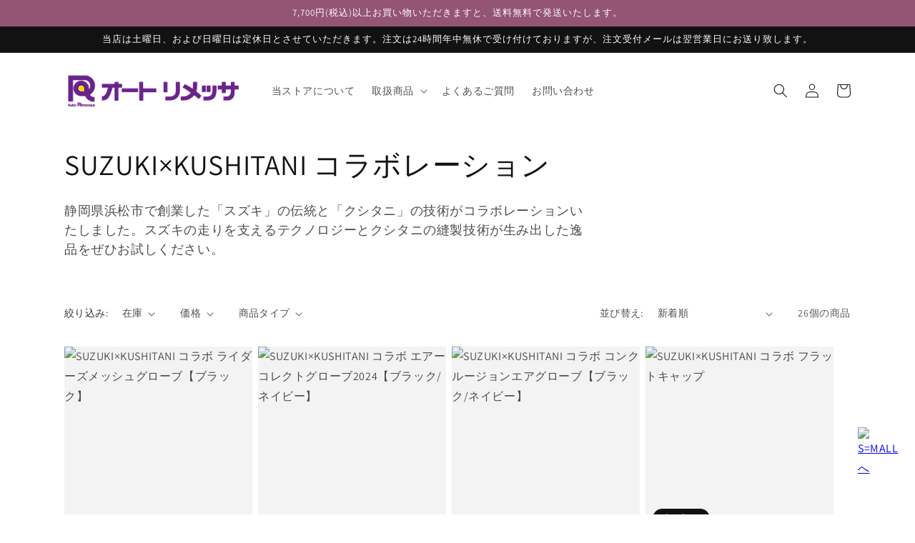

--- FILE ---
content_type: text/html; charset=utf-8
request_url: https://autorimessa.com/collections/suzuki_kushitani_collaboration
body_size: 38317
content:
<!doctype html>
<html class="no-js" lang="ja">
  <head>
    <meta charset="utf-8">
    <meta http-equiv="X-UA-Compatible" content="IE=edge">
    <meta name="viewport" content="width=device-width,initial-scale=1">
    <meta name="theme-color" content="">
    
    <link rel="canonical" href="https://autorimessa.com/collections/suzuki_kushitani_collaboration">
    <link rel="preconnect" href="https://cdn.shopify.com" crossorigin>

<!-- Google Tag Manager -->
<script>(function(w,d,s,l,i){w[l]=w[l]||[];w[l].push({'gtm.start':
new Date().getTime(),event:'gtm.js'});var f=d.getElementsByTagName(s)[0],
j=d.createElement(s),dl=l!='dataLayer'?'&l='+l:'';j.async=true;j.src=
'https://www.googletagmanager.com/gtm.js?id='+i+dl;f.parentNode.insertBefore(j,f);
})(window,document,'script','dataLayer','GTM-MVG9XQB');</script>
<!-- End Google Tag Manager -->

<!-- Google Tag Manager -->
<script>(function(w,d,s,l,i){w[l]=w[l]||[];w[l].push({'gtm.start':
new Date().getTime(),event:'gtm.js'});var f=d.getElementsByTagName(s)[0],
j=d.createElement(s),dl=l!='dataLayer'?'&l='+l:'';j.async=true;j.src=
'https://www.googletagmanager.com/gtm.js?id='+i+dl;f.parentNode.insertBefore(j,f);
})(window,document,'script','dataLayer','GTM-WMG25MK');</script>
<!-- End Google Tag Manager --><link rel="icon" type="image/png" href="https://sfycdn.speedsize.com/10ec43d7-9def-4646-9565-c7f67f4bb986/https://autorimessa.com/cdn/shop/files/autorimessa_icon_r.jpg?crop=center&height=32&v=1626998492&width=32"><link rel="preconnect" href="https://fonts.shopifycdn.com" crossorigin><title>
      SUZUKI×KUSHITANI コラボレーション
 &ndash; オートリメッサ S-MALL</title>

    <script>
    // 2023/12/26 GA4導入 Phase2
    
    </script>

    
      <meta name="description" content="静岡県浜松市で創業した「スズキ」の伝統と「クシタニ」の技術がコラボレーションいたしました。スズキの走りを支えるテクノロジーとクシタニの縫製技術が生み出した逸品をぜひお試しください。">
    

    

<meta property="og:site_name" content="オートリメッサ S-MALL">
<meta property="og:url" content="https://autorimessa.com/collections/suzuki_kushitani_collaboration">
<meta property="og:title" content="SUZUKI×KUSHITANI コラボレーション">
<meta property="og:type" content="website">
<meta property="og:description" content="静岡県浜松市で創業した「スズキ」の伝統と「クシタニ」の技術がコラボレーションいたしました。スズキの走りを支えるテクノロジーとクシタニの縫製技術が生み出した逸品をぜひお試しください。"><meta property="og:image" content="http://autorimessa.com/cdn/shop/collections/05997.jpg?v=1678408653">
  <meta property="og:image:secure_url" content="https://sfycdn.speedsize.com/10ec43d7-9def-4646-9565-c7f67f4bb986/https://autorimessa.com/cdn/shop/collections/05997.jpg?v=1678408653">
  <meta property="og:image:width" content="1080">
  <meta property="og:image:height" content="1080"><meta name="twitter:site" content="@Auto_Rimessa_"><meta name="twitter:card" content="summary_large_image">
<meta name="twitter:title" content="SUZUKI×KUSHITANI コラボレーション">
<meta name="twitter:description" content="静岡県浜松市で創業した「スズキ」の伝統と「クシタニ」の技術がコラボレーションいたしました。スズキの走りを支えるテクノロジーとクシタニの縫製技術が生み出した逸品をぜひお試しください。">


    <script src="//autorimessa.com/cdn/shop/t/3/assets/global.js?v=135116476141006970691743396346" defer="defer"></script>
    <script>window.performance && window.performance.mark && window.performance.mark('shopify.content_for_header.start');</script><meta name="facebook-domain-verification" content="nh1uct9zu3q9g4e8789aptkaiik451">
<meta name="facebook-domain-verification" content="zmzi34wcdwrjf4psk8a5v277bvqh1n">
<meta name="google-site-verification" content="AXlab1nkWLOXwNvl_1p-XrhkWjkUOrA_bkhyhHQ51rs">
<meta id="shopify-digital-wallet" name="shopify-digital-wallet" content="/58068009165/digital_wallets/dialog">
<meta name="shopify-checkout-api-token" content="f3261c9c031d65d874c89b44cc594ed5">
<meta id="in-context-paypal-metadata" data-shop-id="58068009165" data-venmo-supported="false" data-environment="production" data-locale="ja_JP" data-paypal-v4="true" data-currency="JPY">
<link rel="alternate" type="application/atom+xml" title="Feed" href="/collections/suzuki_kushitani_collaboration.atom" />
<link rel="next" href="/collections/suzuki_kushitani_collaboration?page=2">
<link rel="alternate" type="application/json+oembed" href="https://autorimessa.com/collections/suzuki_kushitani_collaboration.oembed">
<script async="async" src="/checkouts/internal/preloads.js?locale=ja-JP"></script>
<link rel="preconnect" href="https://shop.app" crossorigin="anonymous">
<script async="async" src="https://shop.app/checkouts/internal/preloads.js?locale=ja-JP&shop_id=58068009165" crossorigin="anonymous"></script>
<script id="apple-pay-shop-capabilities" type="application/json">{"shopId":58068009165,"countryCode":"JP","currencyCode":"JPY","merchantCapabilities":["supports3DS"],"merchantId":"gid:\/\/shopify\/Shop\/58068009165","merchantName":"オートリメッサ S-MALL","requiredBillingContactFields":["postalAddress","email","phone"],"requiredShippingContactFields":["postalAddress","email","phone"],"shippingType":"shipping","supportedNetworks":["visa","masterCard","amex","jcb","discover"],"total":{"type":"pending","label":"オートリメッサ S-MALL","amount":"1.00"},"shopifyPaymentsEnabled":true,"supportsSubscriptions":true}</script>
<script id="shopify-features" type="application/json">{"accessToken":"f3261c9c031d65d874c89b44cc594ed5","betas":["rich-media-storefront-analytics"],"domain":"autorimessa.com","predictiveSearch":false,"shopId":58068009165,"locale":"ja"}</script>
<script>var Shopify = Shopify || {};
Shopify.shop = "s-mall-autorimessa.myshopify.com";
Shopify.locale = "ja";
Shopify.currency = {"active":"JPY","rate":"1.0"};
Shopify.country = "JP";
Shopify.theme = {"name":"20220801公開_Dawn移行","id":129662320845,"schema_name":"Dawn","schema_version":"4.0.0","theme_store_id":null,"role":"main"};
Shopify.theme.handle = "null";
Shopify.theme.style = {"id":null,"handle":null};
Shopify.cdnHost = "autorimessa.com/cdn";
Shopify.routes = Shopify.routes || {};
Shopify.routes.root = "/";</script>
<script type="module">!function(o){(o.Shopify=o.Shopify||{}).modules=!0}(window);</script>
<script>!function(o){function n(){var o=[];function n(){o.push(Array.prototype.slice.apply(arguments))}return n.q=o,n}var t=o.Shopify=o.Shopify||{};t.loadFeatures=n(),t.autoloadFeatures=n()}(window);</script>
<script>
  window.ShopifyPay = window.ShopifyPay || {};
  window.ShopifyPay.apiHost = "shop.app\/pay";
  window.ShopifyPay.redirectState = null;
</script>
<script id="shop-js-analytics" type="application/json">{"pageType":"collection"}</script>
<script defer="defer" async type="module" src="//autorimessa.com/cdn/shopifycloud/shop-js/modules/v2/client.init-shop-cart-sync_CRO8OuKI.ja.esm.js"></script>
<script defer="defer" async type="module" src="//autorimessa.com/cdn/shopifycloud/shop-js/modules/v2/chunk.common_A56sv42F.esm.js"></script>
<script type="module">
  await import("//autorimessa.com/cdn/shopifycloud/shop-js/modules/v2/client.init-shop-cart-sync_CRO8OuKI.ja.esm.js");
await import("//autorimessa.com/cdn/shopifycloud/shop-js/modules/v2/chunk.common_A56sv42F.esm.js");

  window.Shopify.SignInWithShop?.initShopCartSync?.({"fedCMEnabled":true,"windoidEnabled":true});

</script>
<script>
  window.Shopify = window.Shopify || {};
  if (!window.Shopify.featureAssets) window.Shopify.featureAssets = {};
  window.Shopify.featureAssets['shop-js'] = {"shop-cart-sync":["modules/v2/client.shop-cart-sync_Rbupk0-S.ja.esm.js","modules/v2/chunk.common_A56sv42F.esm.js"],"init-fed-cm":["modules/v2/client.init-fed-cm_Brlme73P.ja.esm.js","modules/v2/chunk.common_A56sv42F.esm.js"],"shop-button":["modules/v2/client.shop-button_CAOYMen2.ja.esm.js","modules/v2/chunk.common_A56sv42F.esm.js"],"shop-cash-offers":["modules/v2/client.shop-cash-offers_ivvZeP39.ja.esm.js","modules/v2/chunk.common_A56sv42F.esm.js","modules/v2/chunk.modal_ILhUGby7.esm.js"],"init-windoid":["modules/v2/client.init-windoid_BLzf7E_S.ja.esm.js","modules/v2/chunk.common_A56sv42F.esm.js"],"init-shop-email-lookup-coordinator":["modules/v2/client.init-shop-email-lookup-coordinator_Dz-pgYZI.ja.esm.js","modules/v2/chunk.common_A56sv42F.esm.js"],"shop-toast-manager":["modules/v2/client.shop-toast-manager_BRuj-JEc.ja.esm.js","modules/v2/chunk.common_A56sv42F.esm.js"],"shop-login-button":["modules/v2/client.shop-login-button_DgSCIKnN.ja.esm.js","modules/v2/chunk.common_A56sv42F.esm.js","modules/v2/chunk.modal_ILhUGby7.esm.js"],"avatar":["modules/v2/client.avatar_BTnouDA3.ja.esm.js"],"pay-button":["modules/v2/client.pay-button_CxybczQF.ja.esm.js","modules/v2/chunk.common_A56sv42F.esm.js"],"init-shop-cart-sync":["modules/v2/client.init-shop-cart-sync_CRO8OuKI.ja.esm.js","modules/v2/chunk.common_A56sv42F.esm.js"],"init-customer-accounts":["modules/v2/client.init-customer-accounts_B7JfRd7a.ja.esm.js","modules/v2/client.shop-login-button_DgSCIKnN.ja.esm.js","modules/v2/chunk.common_A56sv42F.esm.js","modules/v2/chunk.modal_ILhUGby7.esm.js"],"init-shop-for-new-customer-accounts":["modules/v2/client.init-shop-for-new-customer-accounts_DuVdZwgs.ja.esm.js","modules/v2/client.shop-login-button_DgSCIKnN.ja.esm.js","modules/v2/chunk.common_A56sv42F.esm.js","modules/v2/chunk.modal_ILhUGby7.esm.js"],"init-customer-accounts-sign-up":["modules/v2/client.init-customer-accounts-sign-up_Bo1CzG-w.ja.esm.js","modules/v2/client.shop-login-button_DgSCIKnN.ja.esm.js","modules/v2/chunk.common_A56sv42F.esm.js","modules/v2/chunk.modal_ILhUGby7.esm.js"],"checkout-modal":["modules/v2/client.checkout-modal_B2T2_lCJ.ja.esm.js","modules/v2/chunk.common_A56sv42F.esm.js","modules/v2/chunk.modal_ILhUGby7.esm.js"],"shop-follow-button":["modules/v2/client.shop-follow-button_Bkz4TQZn.ja.esm.js","modules/v2/chunk.common_A56sv42F.esm.js","modules/v2/chunk.modal_ILhUGby7.esm.js"],"lead-capture":["modules/v2/client.lead-capture_C6eAi-6_.ja.esm.js","modules/v2/chunk.common_A56sv42F.esm.js","modules/v2/chunk.modal_ILhUGby7.esm.js"],"shop-login":["modules/v2/client.shop-login_QcPsljo4.ja.esm.js","modules/v2/chunk.common_A56sv42F.esm.js","modules/v2/chunk.modal_ILhUGby7.esm.js"],"payment-terms":["modules/v2/client.payment-terms_Dt9LCeZF.ja.esm.js","modules/v2/chunk.common_A56sv42F.esm.js","modules/v2/chunk.modal_ILhUGby7.esm.js"]};
</script>
<script id="__st">var __st={"a":58068009165,"offset":32400,"reqid":"8aa6a807-c2a8-4620-8916-a735f94bf263-1768552856","pageurl":"autorimessa.com\/collections\/suzuki_kushitani_collaboration","u":"019eae48b474","p":"collection","rtyp":"collection","rid":287317426381};</script>
<script>window.ShopifyPaypalV4VisibilityTracking = true;</script>
<script id="captcha-bootstrap">!function(){'use strict';const t='contact',e='account',n='new_comment',o=[[t,t],['blogs',n],['comments',n],[t,'customer']],c=[[e,'customer_login'],[e,'guest_login'],[e,'recover_customer_password'],[e,'create_customer']],r=t=>t.map((([t,e])=>`form[action*='/${t}']:not([data-nocaptcha='true']) input[name='form_type'][value='${e}']`)).join(','),a=t=>()=>t?[...document.querySelectorAll(t)].map((t=>t.form)):[];function s(){const t=[...o],e=r(t);return a(e)}const i='password',u='form_key',d=['recaptcha-v3-token','g-recaptcha-response','h-captcha-response',i],f=()=>{try{return window.sessionStorage}catch{return}},m='__shopify_v',_=t=>t.elements[u];function p(t,e,n=!1){try{const o=window.sessionStorage,c=JSON.parse(o.getItem(e)),{data:r}=function(t){const{data:e,action:n}=t;return t[m]||n?{data:e,action:n}:{data:t,action:n}}(c);for(const[e,n]of Object.entries(r))t.elements[e]&&(t.elements[e].value=n);n&&o.removeItem(e)}catch(o){console.error('form repopulation failed',{error:o})}}const l='form_type',E='cptcha';function T(t){t.dataset[E]=!0}const w=window,h=w.document,L='Shopify',v='ce_forms',y='captcha';let A=!1;((t,e)=>{const n=(g='f06e6c50-85a8-45c8-87d0-21a2b65856fe',I='https://cdn.shopify.com/shopifycloud/storefront-forms-hcaptcha/ce_storefront_forms_captcha_hcaptcha.v1.5.2.iife.js',D={infoText:'hCaptchaによる保護',privacyText:'プライバシー',termsText:'利用規約'},(t,e,n)=>{const o=w[L][v],c=o.bindForm;if(c)return c(t,g,e,D).then(n);var r;o.q.push([[t,g,e,D],n]),r=I,A||(h.body.append(Object.assign(h.createElement('script'),{id:'captcha-provider',async:!0,src:r})),A=!0)});var g,I,D;w[L]=w[L]||{},w[L][v]=w[L][v]||{},w[L][v].q=[],w[L][y]=w[L][y]||{},w[L][y].protect=function(t,e){n(t,void 0,e),T(t)},Object.freeze(w[L][y]),function(t,e,n,w,h,L){const[v,y,A,g]=function(t,e,n){const i=e?o:[],u=t?c:[],d=[...i,...u],f=r(d),m=r(i),_=r(d.filter((([t,e])=>n.includes(e))));return[a(f),a(m),a(_),s()]}(w,h,L),I=t=>{const e=t.target;return e instanceof HTMLFormElement?e:e&&e.form},D=t=>v().includes(t);t.addEventListener('submit',(t=>{const e=I(t);if(!e)return;const n=D(e)&&!e.dataset.hcaptchaBound&&!e.dataset.recaptchaBound,o=_(e),c=g().includes(e)&&(!o||!o.value);(n||c)&&t.preventDefault(),c&&!n&&(function(t){try{if(!f())return;!function(t){const e=f();if(!e)return;const n=_(t);if(!n)return;const o=n.value;o&&e.removeItem(o)}(t);const e=Array.from(Array(32),(()=>Math.random().toString(36)[2])).join('');!function(t,e){_(t)||t.append(Object.assign(document.createElement('input'),{type:'hidden',name:u})),t.elements[u].value=e}(t,e),function(t,e){const n=f();if(!n)return;const o=[...t.querySelectorAll(`input[type='${i}']`)].map((({name:t})=>t)),c=[...d,...o],r={};for(const[a,s]of new FormData(t).entries())c.includes(a)||(r[a]=s);n.setItem(e,JSON.stringify({[m]:1,action:t.action,data:r}))}(t,e)}catch(e){console.error('failed to persist form',e)}}(e),e.submit())}));const S=(t,e)=>{t&&!t.dataset[E]&&(n(t,e.some((e=>e===t))),T(t))};for(const o of['focusin','change'])t.addEventListener(o,(t=>{const e=I(t);D(e)&&S(e,y())}));const B=e.get('form_key'),M=e.get(l),P=B&&M;t.addEventListener('DOMContentLoaded',(()=>{const t=y();if(P)for(const e of t)e.elements[l].value===M&&p(e,B);[...new Set([...A(),...v().filter((t=>'true'===t.dataset.shopifyCaptcha))])].forEach((e=>S(e,t)))}))}(h,new URLSearchParams(w.location.search),n,t,e,['guest_login'])})(!0,!0)}();</script>
<script integrity="sha256-4kQ18oKyAcykRKYeNunJcIwy7WH5gtpwJnB7kiuLZ1E=" data-source-attribution="shopify.loadfeatures" defer="defer" src="//autorimessa.com/cdn/shopifycloud/storefront/assets/storefront/load_feature-a0a9edcb.js" crossorigin="anonymous"></script>
<script crossorigin="anonymous" defer="defer" src="//autorimessa.com/cdn/shopifycloud/storefront/assets/shopify_pay/storefront-65b4c6d7.js?v=20250812"></script>
<script data-source-attribution="shopify.dynamic_checkout.dynamic.init">var Shopify=Shopify||{};Shopify.PaymentButton=Shopify.PaymentButton||{isStorefrontPortableWallets:!0,init:function(){window.Shopify.PaymentButton.init=function(){};var t=document.createElement("script");t.src="https://autorimessa.com/cdn/shopifycloud/portable-wallets/latest/portable-wallets.ja.js",t.type="module",document.head.appendChild(t)}};
</script>
<script data-source-attribution="shopify.dynamic_checkout.buyer_consent">
  function portableWalletsHideBuyerConsent(e){var t=document.getElementById("shopify-buyer-consent"),n=document.getElementById("shopify-subscription-policy-button");t&&n&&(t.classList.add("hidden"),t.setAttribute("aria-hidden","true"),n.removeEventListener("click",e))}function portableWalletsShowBuyerConsent(e){var t=document.getElementById("shopify-buyer-consent"),n=document.getElementById("shopify-subscription-policy-button");t&&n&&(t.classList.remove("hidden"),t.removeAttribute("aria-hidden"),n.addEventListener("click",e))}window.Shopify?.PaymentButton&&(window.Shopify.PaymentButton.hideBuyerConsent=portableWalletsHideBuyerConsent,window.Shopify.PaymentButton.showBuyerConsent=portableWalletsShowBuyerConsent);
</script>
<script data-source-attribution="shopify.dynamic_checkout.cart.bootstrap">document.addEventListener("DOMContentLoaded",(function(){function t(){return document.querySelector("shopify-accelerated-checkout-cart, shopify-accelerated-checkout")}if(t())Shopify.PaymentButton.init();else{new MutationObserver((function(e,n){t()&&(Shopify.PaymentButton.init(),n.disconnect())})).observe(document.body,{childList:!0,subtree:!0})}}));
</script>
<link id="shopify-accelerated-checkout-styles" rel="stylesheet" media="screen" href="https://autorimessa.com/cdn/shopifycloud/portable-wallets/latest/accelerated-checkout-backwards-compat.css" crossorigin="anonymous">
<style id="shopify-accelerated-checkout-cart">
        #shopify-buyer-consent {
  margin-top: 1em;
  display: inline-block;
  width: 100%;
}

#shopify-buyer-consent.hidden {
  display: none;
}

#shopify-subscription-policy-button {
  background: none;
  border: none;
  padding: 0;
  text-decoration: underline;
  font-size: inherit;
  cursor: pointer;
}

#shopify-subscription-policy-button::before {
  box-shadow: none;
}

      </style>
<script id="sections-script" data-sections="header,footer" defer="defer" src="//autorimessa.com/cdn/shop/t/3/compiled_assets/scripts.js?3554"></script>
<script>window.performance && window.performance.mark && window.performance.mark('shopify.content_for_header.end');</script>


    <style data-shopify>
      @font-face {
  font-family: Assistant;
  font-weight: 400;
  font-style: normal;
  font-display: swap;
  src: url("//autorimessa.com/cdn/fonts/assistant/assistant_n4.9120912a469cad1cc292572851508ca49d12e768.woff2") format("woff2"),
       url("//autorimessa.com/cdn/fonts/assistant/assistant_n4.6e9875ce64e0fefcd3f4446b7ec9036b3ddd2985.woff") format("woff");
}

      @font-face {
  font-family: Assistant;
  font-weight: 700;
  font-style: normal;
  font-display: swap;
  src: url("//autorimessa.com/cdn/fonts/assistant/assistant_n7.bf44452348ec8b8efa3aa3068825305886b1c83c.woff2") format("woff2"),
       url("//autorimessa.com/cdn/fonts/assistant/assistant_n7.0c887fee83f6b3bda822f1150b912c72da0f7b64.woff") format("woff");
}

      
      
      @font-face {
  font-family: Assistant;
  font-weight: 400;
  font-style: normal;
  font-display: swap;
  src: url("//autorimessa.com/cdn/fonts/assistant/assistant_n4.9120912a469cad1cc292572851508ca49d12e768.woff2") format("woff2"),
       url("//autorimessa.com/cdn/fonts/assistant/assistant_n4.6e9875ce64e0fefcd3f4446b7ec9036b3ddd2985.woff") format("woff");
}


      :root {
        --font-body-family: Assistant, sans-serif;
        --font-body-style: normal;
        --font-body-weight: 400;

        --font-heading-family: Assistant, sans-serif;
        --font-heading-style: normal;
        --font-heading-weight: 400;

        --font-body-scale: 1.0;
        --font-heading-scale: 1.0;

        --color-base-text: 18, 18, 18;
        --color-shadow: 18, 18, 18;
        --color-base-background-1: 255, 255, 255;
        --color-base-background-2: 243, 243, 243;
        --color-base-solid-button-labels: 255, 255, 255;
        --color-base-outline-button-labels: 18, 18, 18;
        --color-base-accent-1: 18, 18, 18;
        --color-base-accent-2: 148, 84, 116;
        --payment-terms-background-color: #FFFFFF;

        --gradient-base-background-1: #FFFFFF;
        --gradient-base-background-2: #F3F3F3;
        --gradient-base-accent-1: #121212;
        --gradient-base-accent-2: #945474;

        --media-padding: px;
        --media-border-opacity: 0.05;
        --media-border-width: 1px;
        --media-radius: 0px;
        --media-shadow-opacity: 0.0;
        --media-shadow-horizontal-offset: 0px;
        --media-shadow-vertical-offset: 0px;
        --media-shadow-blur-radius: 0px;

        --page-width: 120rem;
        --page-width-margin: 0rem;

        --card-image-padding: 0.0rem;
        --card-corner-radius: 0.0rem;
        --card-text-alignment: left;
        --card-border-width: 0.0rem;
        --card-border-opacity: 0.0;
        --card-shadow-opacity: 0.1;
        --card-shadow-horizontal-offset: 0.0rem;
        --card-shadow-vertical-offset: 0.0rem;
        --card-shadow-blur-radius: 0.0rem;

        --badge-corner-radius: 4.0rem;

        --popup-border-width: 1px;
        --popup-border-opacity: 0.1;
        --popup-corner-radius: 0px;
        --popup-shadow-opacity: 0.0;
        --popup-shadow-horizontal-offset: 0px;
        --popup-shadow-vertical-offset: 0px;
        --popup-shadow-blur-radius: 0px;

        --drawer-border-width: 1px;
        --drawer-border-opacity: 0.1;
        --drawer-shadow-opacity: 0.0;
        --drawer-shadow-horizontal-offset: 0px;
        --drawer-shadow-vertical-offset: 0px;
        --drawer-shadow-blur-radius: 0px;

        --spacing-sections-desktop: 0px;
        --spacing-sections-mobile: 0px;

        --grid-desktop-vertical-spacing: 8px;
        --grid-desktop-horizontal-spacing: 8px;
        --grid-mobile-vertical-spacing: 4px;
        --grid-mobile-horizontal-spacing: 4px;

        --text-boxes-border-opacity: 0.0;
        --text-boxes-border-width: 0px;
        --text-boxes-radius: 0px;
        --text-boxes-shadow-opacity: 0.0;
        --text-boxes-shadow-horizontal-offset: 0px;
        --text-boxes-shadow-vertical-offset: 0px;
        --text-boxes-shadow-blur-radius: 0px;

        --buttons-radius: 0px;
        --buttons-radius-outset: 0px;
        --buttons-border-width: 1px;
        --buttons-border-opacity: 1.0;
        --buttons-shadow-opacity: 0.0;
        --buttons-shadow-horizontal-offset: 0px;
        --buttons-shadow-vertical-offset: 0px;
        --buttons-shadow-blur-radius: 0px;
        --buttons-border-offset: 0px;

        --inputs-radius: 0px;
        --inputs-border-width: 1px;
        --inputs-border-opacity: 0.55;
        --inputs-shadow-opacity: 0.0;
        --inputs-shadow-horizontal-offset: 0px;
        --inputs-margin-offset: 0px;
        --inputs-shadow-vertical-offset: 0px;
        --inputs-shadow-blur-radius: 0px;
        --inputs-radius-outset: 0px;

        --variant-pills-radius: 40px;
        --variant-pills-border-width: 1px;
        --variant-pills-border-opacity: 0.55;
        --variant-pills-shadow-opacity: 0.0;
        --variant-pills-shadow-horizontal-offset: 0px;
        --variant-pills-shadow-vertical-offset: 0px;
        --variant-pills-shadow-blur-radius: 0px;
      }

      *,
      *::before,
      *::after {
        box-sizing: inherit;
      }

      html {
        box-sizing: border-box;
        font-size: calc(var(--font-body-scale) * 62.5%);
        height: 100%;
      }

      body {
        display: grid;
        grid-template-rows: auto auto 1fr auto;
        grid-template-columns: 100%;
        min-height: 100%;
        margin: 0;
        font-size: 1.5rem;
        letter-spacing: 0.06rem;
        line-height: calc(1 + 0.8 / var(--font-body-scale));
        font-family: var(--font-body-family);
        font-style: var(--font-body-style);
        font-weight: var(--font-body-weight);
      }

      @media screen and (min-width: 750px) {
        body {
          font-size: 1.6rem;
        }
      }
    </style>

    <link href="//autorimessa.com/cdn/shop/t/3/assets/base.css?v=136616046734716247651676985025" rel="stylesheet" type="text/css" media="all" />
<link rel="preload" as="font" href="//autorimessa.com/cdn/fonts/assistant/assistant_n4.9120912a469cad1cc292572851508ca49d12e768.woff2" type="font/woff2" crossorigin><link rel="preload" as="font" href="//autorimessa.com/cdn/fonts/assistant/assistant_n4.9120912a469cad1cc292572851508ca49d12e768.woff2" type="font/woff2" crossorigin><link rel="stylesheet" href="//autorimessa.com/cdn/shop/t/3/assets/component-predictive-search.css?v=165644661289088488651659068847" media="print" onload="this.media='all'"><script>document.documentElement.className = document.documentElement.className.replace('no-js', 'js');
    if (Shopify.designMode) {
      document.documentElement.classList.add('shopify-design-mode');
    }
    </script>
    <link rel="preconnect" href="https://sfycdn.speedsize.com/" data-speedsize="auto">  
    
  <script src="https://cdn.shopify.com/extensions/019b92df-1966-750c-943d-a8ced4b05ac2/option-cli3-369/assets/gpomain.js" type="text/javascript" defer="defer"></script>
<link href="https://monorail-edge.shopifysvc.com" rel="dns-prefetch">
<script>(function(){if ("sendBeacon" in navigator && "performance" in window) {try {var session_token_from_headers = performance.getEntriesByType('navigation')[0].serverTiming.find(x => x.name == '_s').description;} catch {var session_token_from_headers = undefined;}var session_cookie_matches = document.cookie.match(/_shopify_s=([^;]*)/);var session_token_from_cookie = session_cookie_matches && session_cookie_matches.length === 2 ? session_cookie_matches[1] : "";var session_token = session_token_from_headers || session_token_from_cookie || "";function handle_abandonment_event(e) {var entries = performance.getEntries().filter(function(entry) {return /monorail-edge.shopifysvc.com/.test(entry.name);});if (!window.abandonment_tracked && entries.length === 0) {window.abandonment_tracked = true;var currentMs = Date.now();var navigation_start = performance.timing.navigationStart;var payload = {shop_id: 58068009165,url: window.location.href,navigation_start,duration: currentMs - navigation_start,session_token,page_type: "collection"};window.navigator.sendBeacon("https://monorail-edge.shopifysvc.com/v1/produce", JSON.stringify({schema_id: "online_store_buyer_site_abandonment/1.1",payload: payload,metadata: {event_created_at_ms: currentMs,event_sent_at_ms: currentMs}}));}}window.addEventListener('pagehide', handle_abandonment_event);}}());</script>
<script id="web-pixels-manager-setup">(function e(e,d,r,n,o){if(void 0===o&&(o={}),!Boolean(null===(a=null===(i=window.Shopify)||void 0===i?void 0:i.analytics)||void 0===a?void 0:a.replayQueue)){var i,a;window.Shopify=window.Shopify||{};var t=window.Shopify;t.analytics=t.analytics||{};var s=t.analytics;s.replayQueue=[],s.publish=function(e,d,r){return s.replayQueue.push([e,d,r]),!0};try{self.performance.mark("wpm:start")}catch(e){}var l=function(){var e={modern:/Edge?\/(1{2}[4-9]|1[2-9]\d|[2-9]\d{2}|\d{4,})\.\d+(\.\d+|)|Firefox\/(1{2}[4-9]|1[2-9]\d|[2-9]\d{2}|\d{4,})\.\d+(\.\d+|)|Chrom(ium|e)\/(9{2}|\d{3,})\.\d+(\.\d+|)|(Maci|X1{2}).+ Version\/(15\.\d+|(1[6-9]|[2-9]\d|\d{3,})\.\d+)([,.]\d+|)( \(\w+\)|)( Mobile\/\w+|) Safari\/|Chrome.+OPR\/(9{2}|\d{3,})\.\d+\.\d+|(CPU[ +]OS|iPhone[ +]OS|CPU[ +]iPhone|CPU IPhone OS|CPU iPad OS)[ +]+(15[._]\d+|(1[6-9]|[2-9]\d|\d{3,})[._]\d+)([._]\d+|)|Android:?[ /-](13[3-9]|1[4-9]\d|[2-9]\d{2}|\d{4,})(\.\d+|)(\.\d+|)|Android.+Firefox\/(13[5-9]|1[4-9]\d|[2-9]\d{2}|\d{4,})\.\d+(\.\d+|)|Android.+Chrom(ium|e)\/(13[3-9]|1[4-9]\d|[2-9]\d{2}|\d{4,})\.\d+(\.\d+|)|SamsungBrowser\/([2-9]\d|\d{3,})\.\d+/,legacy:/Edge?\/(1[6-9]|[2-9]\d|\d{3,})\.\d+(\.\d+|)|Firefox\/(5[4-9]|[6-9]\d|\d{3,})\.\d+(\.\d+|)|Chrom(ium|e)\/(5[1-9]|[6-9]\d|\d{3,})\.\d+(\.\d+|)([\d.]+$|.*Safari\/(?![\d.]+ Edge\/[\d.]+$))|(Maci|X1{2}).+ Version\/(10\.\d+|(1[1-9]|[2-9]\d|\d{3,})\.\d+)([,.]\d+|)( \(\w+\)|)( Mobile\/\w+|) Safari\/|Chrome.+OPR\/(3[89]|[4-9]\d|\d{3,})\.\d+\.\d+|(CPU[ +]OS|iPhone[ +]OS|CPU[ +]iPhone|CPU IPhone OS|CPU iPad OS)[ +]+(10[._]\d+|(1[1-9]|[2-9]\d|\d{3,})[._]\d+)([._]\d+|)|Android:?[ /-](13[3-9]|1[4-9]\d|[2-9]\d{2}|\d{4,})(\.\d+|)(\.\d+|)|Mobile Safari.+OPR\/([89]\d|\d{3,})\.\d+\.\d+|Android.+Firefox\/(13[5-9]|1[4-9]\d|[2-9]\d{2}|\d{4,})\.\d+(\.\d+|)|Android.+Chrom(ium|e)\/(13[3-9]|1[4-9]\d|[2-9]\d{2}|\d{4,})\.\d+(\.\d+|)|Android.+(UC? ?Browser|UCWEB|U3)[ /]?(15\.([5-9]|\d{2,})|(1[6-9]|[2-9]\d|\d{3,})\.\d+)\.\d+|SamsungBrowser\/(5\.\d+|([6-9]|\d{2,})\.\d+)|Android.+MQ{2}Browser\/(14(\.(9|\d{2,})|)|(1[5-9]|[2-9]\d|\d{3,})(\.\d+|))(\.\d+|)|K[Aa][Ii]OS\/(3\.\d+|([4-9]|\d{2,})\.\d+)(\.\d+|)/},d=e.modern,r=e.legacy,n=navigator.userAgent;return n.match(d)?"modern":n.match(r)?"legacy":"unknown"}(),u="modern"===l?"modern":"legacy",c=(null!=n?n:{modern:"",legacy:""})[u],f=function(e){return[e.baseUrl,"/wpm","/b",e.hashVersion,"modern"===e.buildTarget?"m":"l",".js"].join("")}({baseUrl:d,hashVersion:r,buildTarget:u}),m=function(e){var d=e.version,r=e.bundleTarget,n=e.surface,o=e.pageUrl,i=e.monorailEndpoint;return{emit:function(e){var a=e.status,t=e.errorMsg,s=(new Date).getTime(),l=JSON.stringify({metadata:{event_sent_at_ms:s},events:[{schema_id:"web_pixels_manager_load/3.1",payload:{version:d,bundle_target:r,page_url:o,status:a,surface:n,error_msg:t},metadata:{event_created_at_ms:s}}]});if(!i)return console&&console.warn&&console.warn("[Web Pixels Manager] No Monorail endpoint provided, skipping logging."),!1;try{return self.navigator.sendBeacon.bind(self.navigator)(i,l)}catch(e){}var u=new XMLHttpRequest;try{return u.open("POST",i,!0),u.setRequestHeader("Content-Type","text/plain"),u.send(l),!0}catch(e){return console&&console.warn&&console.warn("[Web Pixels Manager] Got an unhandled error while logging to Monorail."),!1}}}}({version:r,bundleTarget:l,surface:e.surface,pageUrl:self.location.href,monorailEndpoint:e.monorailEndpoint});try{o.browserTarget=l,function(e){var d=e.src,r=e.async,n=void 0===r||r,o=e.onload,i=e.onerror,a=e.sri,t=e.scriptDataAttributes,s=void 0===t?{}:t,l=document.createElement("script"),u=document.querySelector("head"),c=document.querySelector("body");if(l.async=n,l.src=d,a&&(l.integrity=a,l.crossOrigin="anonymous"),s)for(var f in s)if(Object.prototype.hasOwnProperty.call(s,f))try{l.dataset[f]=s[f]}catch(e){}if(o&&l.addEventListener("load",o),i&&l.addEventListener("error",i),u)u.appendChild(l);else{if(!c)throw new Error("Did not find a head or body element to append the script");c.appendChild(l)}}({src:f,async:!0,onload:function(){if(!function(){var e,d;return Boolean(null===(d=null===(e=window.Shopify)||void 0===e?void 0:e.analytics)||void 0===d?void 0:d.initialized)}()){var d=window.webPixelsManager.init(e)||void 0;if(d){var r=window.Shopify.analytics;r.replayQueue.forEach((function(e){var r=e[0],n=e[1],o=e[2];d.publishCustomEvent(r,n,o)})),r.replayQueue=[],r.publish=d.publishCustomEvent,r.visitor=d.visitor,r.initialized=!0}}},onerror:function(){return m.emit({status:"failed",errorMsg:"".concat(f," has failed to load")})},sri:function(e){var d=/^sha384-[A-Za-z0-9+/=]+$/;return"string"==typeof e&&d.test(e)}(c)?c:"",scriptDataAttributes:o}),m.emit({status:"loading"})}catch(e){m.emit({status:"failed",errorMsg:(null==e?void 0:e.message)||"Unknown error"})}}})({shopId: 58068009165,storefrontBaseUrl: "https://autorimessa.com",extensionsBaseUrl: "https://extensions.shopifycdn.com/cdn/shopifycloud/web-pixels-manager",monorailEndpoint: "https://monorail-edge.shopifysvc.com/unstable/produce_batch",surface: "storefront-renderer",enabledBetaFlags: ["2dca8a86"],webPixelsConfigList: [{"id":"42401997","eventPayloadVersion":"1","runtimeContext":"LAX","scriptVersion":"58","type":"CUSTOM","privacyPurposes":[],"name":"GTM（202504設定）"},{"id":"shopify-app-pixel","configuration":"{}","eventPayloadVersion":"v1","runtimeContext":"STRICT","scriptVersion":"0450","apiClientId":"shopify-pixel","type":"APP","privacyPurposes":["ANALYTICS","MARKETING"]},{"id":"shopify-custom-pixel","eventPayloadVersion":"v1","runtimeContext":"LAX","scriptVersion":"0450","apiClientId":"shopify-pixel","type":"CUSTOM","privacyPurposes":["ANALYTICS","MARKETING"]}],isMerchantRequest: false,initData: {"shop":{"name":"オートリメッサ S-MALL","paymentSettings":{"currencyCode":"JPY"},"myshopifyDomain":"s-mall-autorimessa.myshopify.com","countryCode":"JP","storefrontUrl":"https:\/\/autorimessa.com"},"customer":null,"cart":null,"checkout":null,"productVariants":[],"purchasingCompany":null},},"https://autorimessa.com/cdn","fcfee988w5aeb613cpc8e4bc33m6693e112",{"modern":"","legacy":""},{"shopId":"58068009165","storefrontBaseUrl":"https:\/\/autorimessa.com","extensionBaseUrl":"https:\/\/extensions.shopifycdn.com\/cdn\/shopifycloud\/web-pixels-manager","surface":"storefront-renderer","enabledBetaFlags":"[\"2dca8a86\"]","isMerchantRequest":"false","hashVersion":"fcfee988w5aeb613cpc8e4bc33m6693e112","publish":"custom","events":"[[\"page_viewed\",{}],[\"collection_viewed\",{\"collection\":{\"id\":\"287317426381\",\"title\":\"SUZUKI×KUSHITANI コラボレーション\",\"productVariants\":[{\"price\":{\"amount\":12650.0,\"currencyCode\":\"JPY\"},\"product\":{\"title\":\"SUZUKI×KUSHITANI コラボ ライダーズメッシュグローブ【ブラック】\",\"vendor\":\"オートリメッサ\",\"id\":\"8784245194957\",\"untranslatedTitle\":\"SUZUKI×KUSHITANI コラボ ライダーズメッシュグローブ【ブラック】\",\"url\":\"\/products\/suzuki_kushitani_riders-mesh-gloves\",\"type\":\"アパレル\"},\"id\":\"47478012608717\",\"image\":{\"src\":\"\/\/autorimessa.com\/cdn\/shop\/files\/01_4b9ee1b6-5f60-462e-b7f8-e9e5868a94e4.jpg?v=1711293650\"},\"sku\":\"99000-79NA0-75M\",\"title\":\"M\",\"untranslatedTitle\":\"M\"},{\"price\":{\"amount\":11000.0,\"currencyCode\":\"JPY\"},\"product\":{\"title\":\"SUZUKI×KUSHITANI コラボ エアーコレクトグローブ2024【ブラック\/ネイビー】\",\"vendor\":\"オートリメッサ\",\"id\":\"8784244408525\",\"untranslatedTitle\":\"SUZUKI×KUSHITANI コラボ エアーコレクトグローブ2024【ブラック\/ネイビー】\",\"url\":\"\/products\/suzuki_kushitani_air-collect-gloves_2\",\"type\":\"アパレル\"},\"id\":\"47478009594061\",\"image\":{\"src\":\"\/\/autorimessa.com\/cdn\/shop\/files\/01_61dedea7-3329-463f-baeb-64c568f343d4.jpg?v=1711292419\"},\"sku\":\"99000-79NA0-73M\",\"title\":\"ブラック \/ M\",\"untranslatedTitle\":\"ブラック \/ M\"},{\"price\":{\"amount\":12100.0,\"currencyCode\":\"JPY\"},\"product\":{\"title\":\"SUZUKI×KUSHITANI コラボ コンクルージョンエアグローブ【ブラック\/ネイビー】\",\"vendor\":\"オートリメッサ\",\"id\":\"8784240967885\",\"untranslatedTitle\":\"SUZUKI×KUSHITANI コラボ コンクルージョンエアグローブ【ブラック\/ネイビー】\",\"url\":\"\/products\/suzuki_kushitani_conclusion-air-groves\",\"type\":\"アパレル\"},\"id\":\"47477991407821\",\"image\":{\"src\":\"\/\/autorimessa.com\/cdn\/shop\/files\/01_ffca6b10-7f45-4716-b07a-4c9fdfaf2d4e.jpg?v=1711290997\"},\"sku\":\"99000-79NA0-71M\",\"title\":\"ブラック \/ M\",\"untranslatedTitle\":\"ブラック \/ M\"},{\"price\":{\"amount\":5500.0,\"currencyCode\":\"JPY\"},\"product\":{\"title\":\"SUZUKI×KUSHITANI コラボ フラットキャップ\",\"vendor\":\"オートリメッサ\",\"id\":\"8784229892301\",\"untranslatedTitle\":\"SUZUKI×KUSHITANI コラボ フラットキャップ\",\"url\":\"\/products\/suzuki_kushitani_flat-cap\",\"type\":\"アパレル\"},\"id\":\"47477905162445\",\"image\":{\"src\":\"\/\/autorimessa.com\/cdn\/shop\/files\/01_7495e03d-a36f-469d-a602-2f6b75eae5f4.jpg?v=1711289761\"},\"sku\":\"99000-79NA0-701\",\"title\":\"Default Title\",\"untranslatedTitle\":\"Default Title\"},{\"price\":{\"amount\":7150.0,\"currencyCode\":\"JPY\"},\"product\":{\"title\":\"SUZUKI×KUSHITANI コラボ スポーツキャップ\",\"vendor\":\"オートリメッサ\",\"id\":\"8784224157901\",\"untranslatedTitle\":\"SUZUKI×KUSHITANI コラボ スポーツキャップ\",\"url\":\"\/products\/suzuki_kushitani_sports-cap\",\"type\":\"アパレル\"},\"id\":\"47477892153549\",\"image\":{\"src\":\"\/\/autorimessa.com\/cdn\/shop\/files\/01.jpg?v=1711287935\"},\"sku\":\"99000-79NA0-700\",\"title\":\"Default Title\",\"untranslatedTitle\":\"Default Title\"},{\"price\":{\"amount\":11000.0,\"currencyCode\":\"JPY\"},\"product\":{\"title\":\"SUZUKI×KUSHITANI コラボ モトクロスTシャツ【イエロー\/ブルー\/ホワイト】\",\"vendor\":\"オートリメッサ\",\"id\":\"8782237302989\",\"untranslatedTitle\":\"SUZUKI×KUSHITANI コラボ モトクロスTシャツ【イエロー\/ブルー\/ホワイト】\",\"url\":\"\/products\/suzuki_kushitani_t-shirt\",\"type\":\"アパレル\"},\"id\":\"47471681110221\",\"image\":{\"src\":\"\/\/autorimessa.com\/cdn\/shop\/files\/T___01_d92a8f2f-2cc8-4791-885a-4ddee9571b57.jpg?v=1710952029\"},\"sku\":\"99000-79NA0-67M\",\"title\":\"イエロー \/ M\",\"untranslatedTitle\":\"イエロー \/ M\"},{\"price\":{\"amount\":12100.0,\"currencyCode\":\"JPY\"},\"product\":{\"title\":\"SUZUKI×KUSHITANI コラボ モトクロスロングTシャツ【イエロー\/ブルー\/ホワイト】\",\"vendor\":\"オートリメッサ\",\"id\":\"8782036435149\",\"untranslatedTitle\":\"SUZUKI×KUSHITANI コラボ モトクロスロングTシャツ【イエロー\/ブルー\/ホワイト】\",\"url\":\"\/products\/suzuki_kushitani_long-t-shirt\",\"type\":\"アパレル\"},\"id\":\"47471036170445\",\"image\":{\"src\":\"\/\/autorimessa.com\/cdn\/shop\/files\/T__01_815096ad-0182-499a-af44-7577ad6b2578.jpg?v=1710950793\"},\"sku\":\"99000-79NA0-64M\",\"title\":\"イエロー \/ M\",\"untranslatedTitle\":\"イエロー \/ M\"},{\"price\":{\"amount\":16500.0,\"currencyCode\":\"JPY\"},\"product\":{\"title\":\"SUZUKI×KUSHITANI コラボ トラックジャケット【ネイビー\/ブラック\/オフホワイト】\",\"vendor\":\"オートリメッサ\",\"id\":\"8781968343245\",\"untranslatedTitle\":\"SUZUKI×KUSHITANI コラボ トラックジャケット【ネイビー\/ブラック\/オフホワイト】\",\"url\":\"\/products\/suzuki_kushitani_track-jacket\",\"type\":\"アパレル\"},\"id\":\"47470881243341\",\"image\":{\"src\":\"\/\/autorimessa.com\/cdn\/shop\/files\/01_0d8b0834-4803-4382-9831-385358d587e0.jpg?v=1710928870\"},\"sku\":\"99000-79NA0-61M\",\"title\":\"ネイビー \/ M\",\"untranslatedTitle\":\"ネイビー \/ M\"},{\"price\":{\"amount\":34100.0,\"currencyCode\":\"JPY\"},\"product\":{\"title\":\"SUZUKI×KUSHITANI コラボ フルメッシュパーカージャケット【イエロー\/ブラック　\/　ホワイト\/ネイビー】\",\"vendor\":\"オートリメッサ\",\"id\":\"8781938622669\",\"untranslatedTitle\":\"SUZUKI×KUSHITANI コラボ フルメッシュパーカージャケット【イエロー\/ブラック　\/　ホワイト\/ネイビー】\",\"url\":\"\/products\/suzuki_kushitani_full-mesh-parka-jacket\",\"type\":\"アパレル\"},\"id\":\"47470503395533\",\"image\":{\"src\":\"\/\/autorimessa.com\/cdn\/shop\/files\/01_cd0e8067-0a25-49ca-a2e1-b02bdf8d247e.jpg?v=1710921180\"},\"sku\":\"99000-79NA0-59M\",\"title\":\"イエロー\/ブラック \/ M\",\"untranslatedTitle\":\"イエロー\/ブラック \/ M\"},{\"price\":{\"amount\":46200.0,\"currencyCode\":\"JPY\"},\"product\":{\"title\":\"SUZUKI×KUSHITANI コラボ コンテンドジャケット【グレー　\/　ブラック\/ブルー】\",\"vendor\":\"オートリメッサ\",\"id\":\"8781145407693\",\"untranslatedTitle\":\"SUZUKI×KUSHITANI コラボ コンテンドジャケット【グレー　\/　ブラック\/ブルー】\",\"url\":\"\/products\/suzuki_kushitani_contend-jacket\",\"type\":\"アパレル\"},\"id\":\"47467206770893\",\"image\":{\"src\":\"\/\/autorimessa.com\/cdn\/shop\/files\/01_cff620e1-aa6b-4a22-9747-642ee7a62464.jpg?v=1710832396\"},\"sku\":\"99000-79NA0-57M\",\"title\":\"グレー \/ M\",\"untranslatedTitle\":\"グレー \/ M\"},{\"price\":{\"amount\":1100.0,\"currencyCode\":\"JPY\"},\"product\":{\"title\":\"SUZUKI×KUSHITANI スラッシュレザーキーホルダー【ブラウン\/レッド\/タン\/ブルー】\",\"vendor\":\"オートリメッサ\",\"id\":\"8728355995853\",\"untranslatedTitle\":\"SUZUKI×KUSHITANI スラッシュレザーキーホルダー【ブラウン\/レッド\/タン\/ブルー】\",\"url\":\"\/products\/suzuki_kushitani_leatherkeyring_-slash\",\"type\":\"グッズ\"},\"id\":\"47315534708941\",\"image\":{\"src\":\"\/\/autorimessa.com\/cdn\/shop\/files\/IMG_6224.png?v=1701091069\"},\"sku\":\"0000R-K4611-BRW\",\"title\":\"ブラウン\",\"untranslatedTitle\":\"ブラウン\"},{\"price\":{\"amount\":1100.0,\"currencyCode\":\"JPY\"},\"product\":{\"title\":\"SUZUKI×KUSHITANI スタンダードレザーキーホルダー【ブラウン\/レッド\/タン】\",\"vendor\":\"オートリメッサ\",\"id\":\"8728354488525\",\"untranslatedTitle\":\"SUZUKI×KUSHITANI スタンダードレザーキーホルダー【ブラウン\/レッド\/タン】\",\"url\":\"\/products\/suzuki_kushitani_leatherkeyring_standard\",\"type\":\"グッズ\"},\"id\":\"47315532251341\",\"image\":{\"src\":\"\/\/autorimessa.com\/cdn\/shop\/files\/IMG_6216.png?v=1701091725\"},\"sku\":\"0000R-K4118-BRW\",\"title\":\"ブラウン\",\"untranslatedTitle\":\"ブラウン\"},{\"price\":{\"amount\":1100.0,\"currencyCode\":\"JPY\"},\"product\":{\"title\":\"SUZUKI×KUSHITANI 楕円レザーキーホルダー【ブラウン\/レッド\/タン\/ブルー】\",\"vendor\":\"オートリメッサ\",\"id\":\"8728127766733\",\"untranslatedTitle\":\"SUZUKI×KUSHITANI 楕円レザーキーホルダー【ブラウン\/レッド\/タン\/ブルー】\",\"url\":\"\/products\/suzuki_kushitani_leatherkeyring_oval\",\"type\":\"グッズ\"},\"id\":\"47315231506637\",\"image\":{\"src\":\"\/\/autorimessa.com\/cdn\/shop\/files\/IMG_6207.png?v=1701091617\"},\"sku\":\"0000R-K4093-BRW\",\"title\":\"ブラウン\",\"untranslatedTitle\":\"ブラウン\"},{\"price\":{\"amount\":4730.0,\"currencyCode\":\"JPY\"},\"product\":{\"title\":\"SUZUKI×KUSHITANI  コラボ ネックウォーマー【ブラック\/ブルー】\",\"vendor\":\"オートリメッサ\",\"id\":\"8727839736013\",\"untranslatedTitle\":\"SUZUKI×KUSHITANI  コラボ ネックウォーマー【ブラック\/ブルー】\",\"url\":\"\/products\/suzuki_kushitani_neck-warmer\",\"type\":\"アパレル\"},\"id\":\"47314897699021\",\"image\":{\"src\":\"\/\/autorimessa.com\/cdn\/shop\/files\/3_36c03938-29fb-4c91-8792-acaf4d145a1c.jpg?v=1701021113\"},\"sku\":\"99000-79NA0-561\",\"title\":\"ブラック\",\"untranslatedTitle\":\"ブラック\"},{\"price\":{\"amount\":13200.0,\"currencyCode\":\"JPY\"},\"product\":{\"title\":\"SUZUKI×KUSHITANI コラボ レイブンウインターグローブ【ブラック\/ネイビー】\",\"vendor\":\"オートリメッサ\",\"id\":\"8727792320717\",\"untranslatedTitle\":\"SUZUKI×KUSHITANI コラボ レイブンウインターグローブ【ブラック\/ネイビー】\",\"url\":\"\/products\/suzuki_kushitani_raven-winter-gloves\",\"type\":\"アパレル\"},\"id\":\"47314724159693\",\"image\":{\"src\":\"\/\/autorimessa.com\/cdn\/shop\/files\/1_b0bb129f-7a34-4c50-93df-27c8876ae8d4.jpg?v=1701013767\"},\"sku\":\"99000-79NA0-54M\",\"title\":\"ブラック \/ M\",\"untranslatedTitle\":\"ブラック \/ M\"},{\"price\":{\"amount\":22000.0,\"currencyCode\":\"JPY\"},\"product\":{\"title\":\"SUZUKI×KUSHITANI コラボ ヴァーシティウインターグローブ【ブラック】\",\"vendor\":\"オートリメッサ\",\"id\":\"8727790747853\",\"untranslatedTitle\":\"SUZUKI×KUSHITANI コラボ ヴァーシティウインターグローブ【ブラック】\",\"url\":\"\/products\/suzuki_kushitani_varsity-winter-gloves\",\"type\":\"アパレル\"},\"id\":\"47314719965389\",\"image\":{\"src\":\"\/\/autorimessa.com\/cdn\/shop\/files\/1_079b7096-fed1-43a0-bf9f-feba209135f6.jpg?v=1701012639\"},\"sku\":\"99000-79NA0-53M\",\"title\":\"M\",\"untranslatedTitle\":\"M\"}]}}]]"});</script><script>
  window.ShopifyAnalytics = window.ShopifyAnalytics || {};
  window.ShopifyAnalytics.meta = window.ShopifyAnalytics.meta || {};
  window.ShopifyAnalytics.meta.currency = 'JPY';
  var meta = {"products":[{"id":8784245194957,"gid":"gid:\/\/shopify\/Product\/8784245194957","vendor":"オートリメッサ","type":"アパレル","handle":"suzuki_kushitani_riders-mesh-gloves","variants":[{"id":47478012608717,"price":1265000,"name":"SUZUKI×KUSHITANI コラボ ライダーズメッシュグローブ【ブラック】 - M","public_title":"M","sku":"99000-79NA0-75M"},{"id":47478012641485,"price":1265000,"name":"SUZUKI×KUSHITANI コラボ ライダーズメッシュグローブ【ブラック】 - L","public_title":"L","sku":"99000-79NA0-75L"},{"id":47478012674253,"price":1265000,"name":"SUZUKI×KUSHITANI コラボ ライダーズメッシュグローブ【ブラック】 - LL","public_title":"LL","sku":"99000-79NA0-75X"},{"id":47478012707021,"price":1265000,"name":"SUZUKI×KUSHITANI コラボ ライダーズメッシュグローブ【ブラック】 - XL","public_title":"XL","sku":"99000-79NA0-752"}],"remote":false},{"id":8784244408525,"gid":"gid:\/\/shopify\/Product\/8784244408525","vendor":"オートリメッサ","type":"アパレル","handle":"suzuki_kushitani_air-collect-gloves_2","variants":[{"id":47478009594061,"price":1100000,"name":"SUZUKI×KUSHITANI コラボ エアーコレクトグローブ2024【ブラック\/ネイビー】 - ブラック \/ M","public_title":"ブラック \/ M","sku":"99000-79NA0-73M"},{"id":47478009626829,"price":1100000,"name":"SUZUKI×KUSHITANI コラボ エアーコレクトグローブ2024【ブラック\/ネイビー】 - ブラック \/ L","public_title":"ブラック \/ L","sku":"99000-79NA0-73L"},{"id":47478009659597,"price":1100000,"name":"SUZUKI×KUSHITANI コラボ エアーコレクトグローブ2024【ブラック\/ネイビー】 - ブラック \/ LL","public_title":"ブラック \/ LL","sku":"99000-79NA0-73X"},{"id":47478009692365,"price":1100000,"name":"SUZUKI×KUSHITANI コラボ エアーコレクトグローブ2024【ブラック\/ネイビー】 - ブラック \/ XL","public_title":"ブラック \/ XL","sku":"99000-79NA0-732"},{"id":47478009725133,"price":1100000,"name":"SUZUKI×KUSHITANI コラボ エアーコレクトグローブ2024【ブラック\/ネイビー】 - ネイビー \/ M","public_title":"ネイビー \/ M","sku":"99000-79NA0-74M"},{"id":47478009757901,"price":1100000,"name":"SUZUKI×KUSHITANI コラボ エアーコレクトグローブ2024【ブラック\/ネイビー】 - ネイビー \/ L","public_title":"ネイビー \/ L","sku":"99000-79NA0-74L"},{"id":47478009790669,"price":1100000,"name":"SUZUKI×KUSHITANI コラボ エアーコレクトグローブ2024【ブラック\/ネイビー】 - ネイビー \/ LL","public_title":"ネイビー \/ LL","sku":"99000-79NA0-74X"},{"id":47478009823437,"price":1100000,"name":"SUZUKI×KUSHITANI コラボ エアーコレクトグローブ2024【ブラック\/ネイビー】 - ネイビー \/ XL","public_title":"ネイビー \/ XL","sku":"99000-79NA0-742"}],"remote":false},{"id":8784240967885,"gid":"gid:\/\/shopify\/Product\/8784240967885","vendor":"オートリメッサ","type":"アパレル","handle":"suzuki_kushitani_conclusion-air-groves","variants":[{"id":47477991407821,"price":1210000,"name":"SUZUKI×KUSHITANI コラボ コンクルージョンエアグローブ【ブラック\/ネイビー】 - ブラック \/ M","public_title":"ブラック \/ M","sku":"99000-79NA0-71M"},{"id":47477991440589,"price":1210000,"name":"SUZUKI×KUSHITANI コラボ コンクルージョンエアグローブ【ブラック\/ネイビー】 - ブラック \/ L","public_title":"ブラック \/ L","sku":"99000-79NA0-71L"},{"id":47477991473357,"price":1210000,"name":"SUZUKI×KUSHITANI コラボ コンクルージョンエアグローブ【ブラック\/ネイビー】 - ブラック \/ LL","public_title":"ブラック \/ LL","sku":"99000-79NA0-71X"},{"id":47477991506125,"price":1210000,"name":"SUZUKI×KUSHITANI コラボ コンクルージョンエアグローブ【ブラック\/ネイビー】 - ブラック \/ XL","public_title":"ブラック \/ XL","sku":"99000-79NA0-712"},{"id":47477991538893,"price":1210000,"name":"SUZUKI×KUSHITANI コラボ コンクルージョンエアグローブ【ブラック\/ネイビー】 - ネイビー \/ M","public_title":"ネイビー \/ M","sku":"99000-79NA0-72M"},{"id":47477991571661,"price":1210000,"name":"SUZUKI×KUSHITANI コラボ コンクルージョンエアグローブ【ブラック\/ネイビー】 - ネイビー \/ L","public_title":"ネイビー \/ L","sku":"99000-79NA0-72L"},{"id":47477991604429,"price":1210000,"name":"SUZUKI×KUSHITANI コラボ コンクルージョンエアグローブ【ブラック\/ネイビー】 - ネイビー \/ LL","public_title":"ネイビー \/ LL","sku":"99000-79NA0-72X"},{"id":47477991637197,"price":1210000,"name":"SUZUKI×KUSHITANI コラボ コンクルージョンエアグローブ【ブラック\/ネイビー】 - ネイビー \/ XL","public_title":"ネイビー \/ XL","sku":"99000-79NA0-722"}],"remote":false},{"id":8784229892301,"gid":"gid:\/\/shopify\/Product\/8784229892301","vendor":"オートリメッサ","type":"アパレル","handle":"suzuki_kushitani_flat-cap","variants":[{"id":47477905162445,"price":550000,"name":"SUZUKI×KUSHITANI コラボ フラットキャップ","public_title":null,"sku":"99000-79NA0-701"}],"remote":false},{"id":8784224157901,"gid":"gid:\/\/shopify\/Product\/8784224157901","vendor":"オートリメッサ","type":"アパレル","handle":"suzuki_kushitani_sports-cap","variants":[{"id":47477892153549,"price":715000,"name":"SUZUKI×KUSHITANI コラボ スポーツキャップ","public_title":null,"sku":"99000-79NA0-700"}],"remote":false},{"id":8782237302989,"gid":"gid:\/\/shopify\/Product\/8782237302989","vendor":"オートリメッサ","type":"アパレル","handle":"suzuki_kushitani_t-shirt","variants":[{"id":47471681110221,"price":1100000,"name":"SUZUKI×KUSHITANI コラボ モトクロスTシャツ【イエロー\/ブルー\/ホワイト】 - イエロー \/ M","public_title":"イエロー \/ M","sku":"99000-79NA0-67M"},{"id":47471681142989,"price":1100000,"name":"SUZUKI×KUSHITANI コラボ モトクロスTシャツ【イエロー\/ブルー\/ホワイト】 - イエロー \/ L","public_title":"イエロー \/ L","sku":"99000-79NA0-67L"},{"id":47471681175757,"price":1100000,"name":"SUZUKI×KUSHITANI コラボ モトクロスTシャツ【イエロー\/ブルー\/ホワイト】 - イエロー \/ LL","public_title":"イエロー \/ LL","sku":"99000-79NA0-67X"},{"id":47471681208525,"price":1100000,"name":"SUZUKI×KUSHITANI コラボ モトクロスTシャツ【イエロー\/ブルー\/ホワイト】 - イエロー \/ XL","public_title":"イエロー \/ XL","sku":"99000-79NA0-672"},{"id":47471681241293,"price":1100000,"name":"SUZUKI×KUSHITANI コラボ モトクロスTシャツ【イエロー\/ブルー\/ホワイト】 - ブルー \/ M","public_title":"ブルー \/ M","sku":"99000-79NA0-68M"},{"id":47471681274061,"price":1100000,"name":"SUZUKI×KUSHITANI コラボ モトクロスTシャツ【イエロー\/ブルー\/ホワイト】 - ブルー \/ L","public_title":"ブルー \/ L","sku":"99000-79NA0-68L"},{"id":47471681306829,"price":1100000,"name":"SUZUKI×KUSHITANI コラボ モトクロスTシャツ【イエロー\/ブルー\/ホワイト】 - ブルー \/ LL","public_title":"ブルー \/ LL","sku":"99000-79NA0-68X"},{"id":47471681339597,"price":1100000,"name":"SUZUKI×KUSHITANI コラボ モトクロスTシャツ【イエロー\/ブルー\/ホワイト】 - ブルー \/ XL","public_title":"ブルー \/ XL","sku":"99000-79NA0-682"},{"id":47471681372365,"price":1100000,"name":"SUZUKI×KUSHITANI コラボ モトクロスTシャツ【イエロー\/ブルー\/ホワイト】 - ホワイト \/ M","public_title":"ホワイト \/ M","sku":"99000-79NA0-69M"},{"id":47471681405133,"price":1100000,"name":"SUZUKI×KUSHITANI コラボ モトクロスTシャツ【イエロー\/ブルー\/ホワイト】 - ホワイト \/ L","public_title":"ホワイト \/ L","sku":"99000-79NA0-69L"},{"id":47471681437901,"price":1100000,"name":"SUZUKI×KUSHITANI コラボ モトクロスTシャツ【イエロー\/ブルー\/ホワイト】 - ホワイト \/ LL","public_title":"ホワイト \/ LL","sku":"99000-79NA0-69X"},{"id":47471681470669,"price":1100000,"name":"SUZUKI×KUSHITANI コラボ モトクロスTシャツ【イエロー\/ブルー\/ホワイト】 - ホワイト \/ XL","public_title":"ホワイト \/ XL","sku":"99000-79NA0-692"}],"remote":false},{"id":8782036435149,"gid":"gid:\/\/shopify\/Product\/8782036435149","vendor":"オートリメッサ","type":"アパレル","handle":"suzuki_kushitani_long-t-shirt","variants":[{"id":47471036170445,"price":1210000,"name":"SUZUKI×KUSHITANI コラボ モトクロスロングTシャツ【イエロー\/ブルー\/ホワイト】 - イエロー \/ M","public_title":"イエロー \/ M","sku":"99000-79NA0-64M"},{"id":47471036203213,"price":1210000,"name":"SUZUKI×KUSHITANI コラボ モトクロスロングTシャツ【イエロー\/ブルー\/ホワイト】 - イエロー \/ L","public_title":"イエロー \/ L","sku":"99000-79NA0-64L"},{"id":47471036235981,"price":1210000,"name":"SUZUKI×KUSHITANI コラボ モトクロスロングTシャツ【イエロー\/ブルー\/ホワイト】 - イエロー \/ LL","public_title":"イエロー \/ LL","sku":"99000-79NA0-64X"},{"id":47471036268749,"price":1210000,"name":"SUZUKI×KUSHITANI コラボ モトクロスロングTシャツ【イエロー\/ブルー\/ホワイト】 - イエロー \/ XL","public_title":"イエロー \/ XL","sku":"99000-79NA0-642"},{"id":47471036301517,"price":1210000,"name":"SUZUKI×KUSHITANI コラボ モトクロスロングTシャツ【イエロー\/ブルー\/ホワイト】 - ブルー \/ M","public_title":"ブルー \/ M","sku":"99000-79NA0-65M"},{"id":47471036334285,"price":1210000,"name":"SUZUKI×KUSHITANI コラボ モトクロスロングTシャツ【イエロー\/ブルー\/ホワイト】 - ブルー \/ L","public_title":"ブルー \/ L","sku":"99000-79NA0-65L"},{"id":47471036367053,"price":1210000,"name":"SUZUKI×KUSHITANI コラボ モトクロスロングTシャツ【イエロー\/ブルー\/ホワイト】 - ブルー \/ LL","public_title":"ブルー \/ LL","sku":"99000-79NA0-65X"},{"id":47471036399821,"price":1210000,"name":"SUZUKI×KUSHITANI コラボ モトクロスロングTシャツ【イエロー\/ブルー\/ホワイト】 - ブルー \/ XL","public_title":"ブルー \/ XL","sku":"99000-79NA0-652"},{"id":47471036432589,"price":1210000,"name":"SUZUKI×KUSHITANI コラボ モトクロスロングTシャツ【イエロー\/ブルー\/ホワイト】 - ホワイト \/ M","public_title":"ホワイト \/ M","sku":"99000-79NA0-66M"},{"id":47471036465357,"price":1210000,"name":"SUZUKI×KUSHITANI コラボ モトクロスロングTシャツ【イエロー\/ブルー\/ホワイト】 - ホワイト \/ L","public_title":"ホワイト \/ L","sku":"99000-79NA0-66L"},{"id":47471036498125,"price":1210000,"name":"SUZUKI×KUSHITANI コラボ モトクロスロングTシャツ【イエロー\/ブルー\/ホワイト】 - ホワイト \/ LL","public_title":"ホワイト \/ LL","sku":"99000-79NA0-66X"},{"id":47471036530893,"price":1210000,"name":"SUZUKI×KUSHITANI コラボ モトクロスロングTシャツ【イエロー\/ブルー\/ホワイト】 - ホワイト \/ XL","public_title":"ホワイト \/ XL","sku":"99000-79NA0-662"}],"remote":false},{"id":8781968343245,"gid":"gid:\/\/shopify\/Product\/8781968343245","vendor":"オートリメッサ","type":"アパレル","handle":"suzuki_kushitani_track-jacket","variants":[{"id":47470881243341,"price":1650000,"name":"SUZUKI×KUSHITANI コラボ トラックジャケット【ネイビー\/ブラック\/オフホワイト】 - ネイビー \/ M","public_title":"ネイビー \/ M","sku":"99000-79NA0-61M"},{"id":47470881276109,"price":1650000,"name":"SUZUKI×KUSHITANI コラボ トラックジャケット【ネイビー\/ブラック\/オフホワイト】 - ネイビー \/ L","public_title":"ネイビー \/ L","sku":"99000-79NA0-61L"},{"id":47470881308877,"price":1650000,"name":"SUZUKI×KUSHITANI コラボ トラックジャケット【ネイビー\/ブラック\/オフホワイト】 - ネイビー \/ LL","public_title":"ネイビー \/ LL","sku":"99000-79NA0-61X"},{"id":47470881341645,"price":1650000,"name":"SUZUKI×KUSHITANI コラボ トラックジャケット【ネイビー\/ブラック\/オフホワイト】 - ネイビー \/ XL","public_title":"ネイビー \/ XL","sku":"99000-79NA0-612"},{"id":47470881374413,"price":1650000,"name":"SUZUKI×KUSHITANI コラボ トラックジャケット【ネイビー\/ブラック\/オフホワイト】 - ブラック \/ M","public_title":"ブラック \/ M","sku":"99000-79NA0-62M"},{"id":47470881407181,"price":1650000,"name":"SUZUKI×KUSHITANI コラボ トラックジャケット【ネイビー\/ブラック\/オフホワイト】 - ブラック \/ L","public_title":"ブラック \/ L","sku":"99000-79NA0-62L"},{"id":47470881439949,"price":1650000,"name":"SUZUKI×KUSHITANI コラボ トラックジャケット【ネイビー\/ブラック\/オフホワイト】 - ブラック \/ LL","public_title":"ブラック \/ LL","sku":"99000-79NA0-62X"},{"id":47470881472717,"price":1650000,"name":"SUZUKI×KUSHITANI コラボ トラックジャケット【ネイビー\/ブラック\/オフホワイト】 - ブラック \/ XL","public_title":"ブラック \/ XL","sku":"99000-79NA0-622"},{"id":47470881505485,"price":1650000,"name":"SUZUKI×KUSHITANI コラボ トラックジャケット【ネイビー\/ブラック\/オフホワイト】 - オフホワイト \/ M","public_title":"オフホワイト \/ M","sku":"99000-79NA0-63M"},{"id":47470881538253,"price":1650000,"name":"SUZUKI×KUSHITANI コラボ トラックジャケット【ネイビー\/ブラック\/オフホワイト】 - オフホワイト \/ L","public_title":"オフホワイト \/ L","sku":"99000-79NA0-63L"},{"id":47470881571021,"price":1650000,"name":"SUZUKI×KUSHITANI コラボ トラックジャケット【ネイビー\/ブラック\/オフホワイト】 - オフホワイト \/ LL","public_title":"オフホワイト \/ LL","sku":"99000-79NA0-63X"},{"id":47470881603789,"price":1650000,"name":"SUZUKI×KUSHITANI コラボ トラックジャケット【ネイビー\/ブラック\/オフホワイト】 - オフホワイト \/ XL","public_title":"オフホワイト \/ XL","sku":"99000-79NA0-632"}],"remote":false},{"id":8781938622669,"gid":"gid:\/\/shopify\/Product\/8781938622669","vendor":"オートリメッサ","type":"アパレル","handle":"suzuki_kushitani_full-mesh-parka-jacket","variants":[{"id":47470503395533,"price":3410000,"name":"SUZUKI×KUSHITANI コラボ フルメッシュパーカージャケット【イエロー\/ブラック　\/　ホワイト\/ネイビー】 - イエロー\/ブラック \/ M","public_title":"イエロー\/ブラック \/ M","sku":"99000-79NA0-59M"},{"id":47470503428301,"price":3410000,"name":"SUZUKI×KUSHITANI コラボ フルメッシュパーカージャケット【イエロー\/ブラック　\/　ホワイト\/ネイビー】 - イエロー\/ブラック \/ L","public_title":"イエロー\/ブラック \/ L","sku":"99000-79NA0-59L"},{"id":47470503461069,"price":3410000,"name":"SUZUKI×KUSHITANI コラボ フルメッシュパーカージャケット【イエロー\/ブラック　\/　ホワイト\/ネイビー】 - イエロー\/ブラック \/ LL","public_title":"イエロー\/ブラック \/ LL","sku":"99000-79NA0-59X"},{"id":47470503493837,"price":3410000,"name":"SUZUKI×KUSHITANI コラボ フルメッシュパーカージャケット【イエロー\/ブラック　\/　ホワイト\/ネイビー】 - イエロー\/ブラック \/ XL","public_title":"イエロー\/ブラック \/ XL","sku":"99000-79NA0-592"},{"id":47470503526605,"price":3410000,"name":"SUZUKI×KUSHITANI コラボ フルメッシュパーカージャケット【イエロー\/ブラック　\/　ホワイト\/ネイビー】 - ホワイト\/ネイビー \/ M","public_title":"ホワイト\/ネイビー \/ M","sku":"99000-79NA0-60M"},{"id":47470503559373,"price":3410000,"name":"SUZUKI×KUSHITANI コラボ フルメッシュパーカージャケット【イエロー\/ブラック　\/　ホワイト\/ネイビー】 - ホワイト\/ネイビー \/ L","public_title":"ホワイト\/ネイビー \/ L","sku":"99000-79NA0-60L"},{"id":47470503592141,"price":3410000,"name":"SUZUKI×KUSHITANI コラボ フルメッシュパーカージャケット【イエロー\/ブラック　\/　ホワイト\/ネイビー】 - ホワイト\/ネイビー \/ LL","public_title":"ホワイト\/ネイビー \/ LL","sku":"99000-79NA0-60X"},{"id":47470503624909,"price":3410000,"name":"SUZUKI×KUSHITANI コラボ フルメッシュパーカージャケット【イエロー\/ブラック　\/　ホワイト\/ネイビー】 - ホワイト\/ネイビー \/ XL","public_title":"ホワイト\/ネイビー \/ XL","sku":"99000-79NA0-602"}],"remote":false},{"id":8781145407693,"gid":"gid:\/\/shopify\/Product\/8781145407693","vendor":"オートリメッサ","type":"アパレル","handle":"suzuki_kushitani_contend-jacket","variants":[{"id":47467206770893,"price":4620000,"name":"SUZUKI×KUSHITANI コラボ コンテンドジャケット【グレー　\/　ブラック\/ブルー】 - グレー \/ M","public_title":"グレー \/ M","sku":"99000-79NA0-57M"},{"id":47467206803661,"price":4620000,"name":"SUZUKI×KUSHITANI コラボ コンテンドジャケット【グレー　\/　ブラック\/ブルー】 - グレー \/ L","public_title":"グレー \/ L","sku":"99000-79NA0-57L"},{"id":47467206836429,"price":4620000,"name":"SUZUKI×KUSHITANI コラボ コンテンドジャケット【グレー　\/　ブラック\/ブルー】 - グレー \/ LL","public_title":"グレー \/ LL","sku":"99000-79NA0-57X"},{"id":47467206869197,"price":4620000,"name":"SUZUKI×KUSHITANI コラボ コンテンドジャケット【グレー　\/　ブラック\/ブルー】 - グレー \/ XL","public_title":"グレー \/ XL","sku":"99000-79NA0-572"},{"id":47467206901965,"price":4620000,"name":"SUZUKI×KUSHITANI コラボ コンテンドジャケット【グレー　\/　ブラック\/ブルー】 - ブラック\/ブルー \/ M","public_title":"ブラック\/ブルー \/ M","sku":"99000-79NA0-58M"},{"id":47467206934733,"price":4620000,"name":"SUZUKI×KUSHITANI コラボ コンテンドジャケット【グレー　\/　ブラック\/ブルー】 - ブラック\/ブルー \/ L","public_title":"ブラック\/ブルー \/ L","sku":"99000-79NA0-58L"},{"id":47467206967501,"price":4620000,"name":"SUZUKI×KUSHITANI コラボ コンテンドジャケット【グレー　\/　ブラック\/ブルー】 - ブラック\/ブルー \/ LL","public_title":"ブラック\/ブルー \/ LL","sku":"99000-79NA0-58X"},{"id":47467207000269,"price":4620000,"name":"SUZUKI×KUSHITANI コラボ コンテンドジャケット【グレー　\/　ブラック\/ブルー】 - ブラック\/ブルー \/ XL","public_title":"ブラック\/ブルー \/ XL","sku":"99000-79NA0-582"}],"remote":false},{"id":8728355995853,"gid":"gid:\/\/shopify\/Product\/8728355995853","vendor":"オートリメッサ","type":"グッズ","handle":"suzuki_kushitani_leatherkeyring_-slash","variants":[{"id":47315534708941,"price":110000,"name":"SUZUKI×KUSHITANI スラッシュレザーキーホルダー【ブラウン\/レッド\/タン\/ブルー】 - ブラウン","public_title":"ブラウン","sku":"0000R-K4611-BRW"},{"id":47315534741709,"price":110000,"name":"SUZUKI×KUSHITANI スラッシュレザーキーホルダー【ブラウン\/レッド\/タン\/ブルー】 - レッド","public_title":"レッド","sku":"0000R-K4611-RED"},{"id":47315534774477,"price":110000,"name":"SUZUKI×KUSHITANI スラッシュレザーキーホルダー【ブラウン\/レッド\/タン\/ブルー】 - タン","public_title":"タン","sku":"0000R-K4611-TAN"},{"id":48102228459725,"price":110000,"name":"SUZUKI×KUSHITANI スラッシュレザーキーホルダー【ブラウン\/レッド\/タン\/ブルー】 - ブルー","public_title":"ブルー","sku":"0000R-K4611-BLU"}],"remote":false},{"id":8728354488525,"gid":"gid:\/\/shopify\/Product\/8728354488525","vendor":"オートリメッサ","type":"グッズ","handle":"suzuki_kushitani_leatherkeyring_standard","variants":[{"id":47315532251341,"price":110000,"name":"SUZUKI×KUSHITANI スタンダードレザーキーホルダー【ブラウン\/レッド\/タン】 - ブラウン","public_title":"ブラウン","sku":"0000R-K4118-BRW"},{"id":47315532284109,"price":110000,"name":"SUZUKI×KUSHITANI スタンダードレザーキーホルダー【ブラウン\/レッド\/タン】 - レッド","public_title":"レッド","sku":"0000R-K4118-RED"},{"id":47315532316877,"price":110000,"name":"SUZUKI×KUSHITANI スタンダードレザーキーホルダー【ブラウン\/レッド\/タン】 - タン","public_title":"タン","sku":"0000R-K4118-TAN"}],"remote":false},{"id":8728127766733,"gid":"gid:\/\/shopify\/Product\/8728127766733","vendor":"オートリメッサ","type":"グッズ","handle":"suzuki_kushitani_leatherkeyring_oval","variants":[{"id":47315231506637,"price":110000,"name":"SUZUKI×KUSHITANI 楕円レザーキーホルダー【ブラウン\/レッド\/タン\/ブルー】 - ブラウン","public_title":"ブラウン","sku":"0000R-K4093-BRW"},{"id":47315231539405,"price":110000,"name":"SUZUKI×KUSHITANI 楕円レザーキーホルダー【ブラウン\/レッド\/タン\/ブルー】 - レッド","public_title":"レッド","sku":"0000R-K4093-RED"},{"id":47315231572173,"price":110000,"name":"SUZUKI×KUSHITANI 楕円レザーキーホルダー【ブラウン\/レッド\/タン\/ブルー】 - タン","public_title":"タン","sku":"0000R-K4093-TAN"},{"id":48102230589645,"price":110000,"name":"SUZUKI×KUSHITANI 楕円レザーキーホルダー【ブラウン\/レッド\/タン\/ブルー】 - ブルー","public_title":"ブルー","sku":"0000R-K4093-BLU"}],"remote":false},{"id":8727839736013,"gid":"gid:\/\/shopify\/Product\/8727839736013","vendor":"オートリメッサ","type":"アパレル","handle":"suzuki_kushitani_neck-warmer","variants":[{"id":47314897699021,"price":473000,"name":"SUZUKI×KUSHITANI  コラボ ネックウォーマー【ブラック\/ブルー】 - ブラック","public_title":"ブラック","sku":"99000-79NA0-561"},{"id":47314897731789,"price":473000,"name":"SUZUKI×KUSHITANI  コラボ ネックウォーマー【ブラック\/ブルー】 - ブルー","public_title":"ブルー","sku":"99000-79NA0-562"}],"remote":false},{"id":8727792320717,"gid":"gid:\/\/shopify\/Product\/8727792320717","vendor":"オートリメッサ","type":"アパレル","handle":"suzuki_kushitani_raven-winter-gloves","variants":[{"id":47314724159693,"price":1320000,"name":"SUZUKI×KUSHITANI コラボ レイブンウインターグローブ【ブラック\/ネイビー】 - ブラック \/ M","public_title":"ブラック \/ M","sku":"99000-79NA0-54M"},{"id":47314724192461,"price":1320000,"name":"SUZUKI×KUSHITANI コラボ レイブンウインターグローブ【ブラック\/ネイビー】 - ブラック \/ L","public_title":"ブラック \/ L","sku":"99000-79NA0-54L"},{"id":47314724225229,"price":1320000,"name":"SUZUKI×KUSHITANI コラボ レイブンウインターグローブ【ブラック\/ネイビー】 - ブラック \/ LL","public_title":"ブラック \/ LL","sku":"99000-79NA0-54X"},{"id":47314724257997,"price":1320000,"name":"SUZUKI×KUSHITANI コラボ レイブンウインターグローブ【ブラック\/ネイビー】 - ブラック \/ XL","public_title":"ブラック \/ XL","sku":"99000-79NA0-542"},{"id":47314724290765,"price":1320000,"name":"SUZUKI×KUSHITANI コラボ レイブンウインターグローブ【ブラック\/ネイビー】 - ネイビー \/ M","public_title":"ネイビー \/ M","sku":"99000-79NA0-55M"},{"id":47314724323533,"price":1320000,"name":"SUZUKI×KUSHITANI コラボ レイブンウインターグローブ【ブラック\/ネイビー】 - ネイビー \/ L","public_title":"ネイビー \/ L","sku":"99000-79NA0-55L"},{"id":47314724356301,"price":1320000,"name":"SUZUKI×KUSHITANI コラボ レイブンウインターグローブ【ブラック\/ネイビー】 - ネイビー \/ LL","public_title":"ネイビー \/ LL","sku":"99000-79NA0-55X"},{"id":47314724389069,"price":1320000,"name":"SUZUKI×KUSHITANI コラボ レイブンウインターグローブ【ブラック\/ネイビー】 - ネイビー \/ XL","public_title":"ネイビー \/ XL","sku":"99000-79NA0-552"}],"remote":false},{"id":8727790747853,"gid":"gid:\/\/shopify\/Product\/8727790747853","vendor":"オートリメッサ","type":"アパレル","handle":"suzuki_kushitani_varsity-winter-gloves","variants":[{"id":47314719965389,"price":2200000,"name":"SUZUKI×KUSHITANI コラボ ヴァーシティウインターグローブ【ブラック】 - M","public_title":"M","sku":"99000-79NA0-53M"},{"id":47314719998157,"price":2200000,"name":"SUZUKI×KUSHITANI コラボ ヴァーシティウインターグローブ【ブラック】 - L","public_title":"L","sku":"99000-79NA0-53L"},{"id":47314720030925,"price":2200000,"name":"SUZUKI×KUSHITANI コラボ ヴァーシティウインターグローブ【ブラック】 - LL","public_title":"LL","sku":"99000-79NA0-53X"},{"id":47314720063693,"price":2200000,"name":"SUZUKI×KUSHITANI コラボ ヴァーシティウインターグローブ【ブラック】 - XL","public_title":"XL","sku":"99000-79NA0-532"}],"remote":false}],"page":{"pageType":"collection","resourceType":"collection","resourceId":287317426381,"requestId":"8aa6a807-c2a8-4620-8916-a735f94bf263-1768552856"}};
  for (var attr in meta) {
    window.ShopifyAnalytics.meta[attr] = meta[attr];
  }
</script>
<script class="analytics">
  (function () {
    var customDocumentWrite = function(content) {
      var jquery = null;

      if (window.jQuery) {
        jquery = window.jQuery;
      } else if (window.Checkout && window.Checkout.$) {
        jquery = window.Checkout.$;
      }

      if (jquery) {
        jquery('body').append(content);
      }
    };

    var hasLoggedConversion = function(token) {
      if (token) {
        return document.cookie.indexOf('loggedConversion=' + token) !== -1;
      }
      return false;
    }

    var setCookieIfConversion = function(token) {
      if (token) {
        var twoMonthsFromNow = new Date(Date.now());
        twoMonthsFromNow.setMonth(twoMonthsFromNow.getMonth() + 2);

        document.cookie = 'loggedConversion=' + token + '; expires=' + twoMonthsFromNow;
      }
    }

    var trekkie = window.ShopifyAnalytics.lib = window.trekkie = window.trekkie || [];
    if (trekkie.integrations) {
      return;
    }
    trekkie.methods = [
      'identify',
      'page',
      'ready',
      'track',
      'trackForm',
      'trackLink'
    ];
    trekkie.factory = function(method) {
      return function() {
        var args = Array.prototype.slice.call(arguments);
        args.unshift(method);
        trekkie.push(args);
        return trekkie;
      };
    };
    for (var i = 0; i < trekkie.methods.length; i++) {
      var key = trekkie.methods[i];
      trekkie[key] = trekkie.factory(key);
    }
    trekkie.load = function(config) {
      trekkie.config = config || {};
      trekkie.config.initialDocumentCookie = document.cookie;
      var first = document.getElementsByTagName('script')[0];
      var script = document.createElement('script');
      script.type = 'text/javascript';
      script.onerror = function(e) {
        var scriptFallback = document.createElement('script');
        scriptFallback.type = 'text/javascript';
        scriptFallback.onerror = function(error) {
                var Monorail = {
      produce: function produce(monorailDomain, schemaId, payload) {
        var currentMs = new Date().getTime();
        var event = {
          schema_id: schemaId,
          payload: payload,
          metadata: {
            event_created_at_ms: currentMs,
            event_sent_at_ms: currentMs
          }
        };
        return Monorail.sendRequest("https://" + monorailDomain + "/v1/produce", JSON.stringify(event));
      },
      sendRequest: function sendRequest(endpointUrl, payload) {
        // Try the sendBeacon API
        if (window && window.navigator && typeof window.navigator.sendBeacon === 'function' && typeof window.Blob === 'function' && !Monorail.isIos12()) {
          var blobData = new window.Blob([payload], {
            type: 'text/plain'
          });

          if (window.navigator.sendBeacon(endpointUrl, blobData)) {
            return true;
          } // sendBeacon was not successful

        } // XHR beacon

        var xhr = new XMLHttpRequest();

        try {
          xhr.open('POST', endpointUrl);
          xhr.setRequestHeader('Content-Type', 'text/plain');
          xhr.send(payload);
        } catch (e) {
          console.log(e);
        }

        return false;
      },
      isIos12: function isIos12() {
        return window.navigator.userAgent.lastIndexOf('iPhone; CPU iPhone OS 12_') !== -1 || window.navigator.userAgent.lastIndexOf('iPad; CPU OS 12_') !== -1;
      }
    };
    Monorail.produce('monorail-edge.shopifysvc.com',
      'trekkie_storefront_load_errors/1.1',
      {shop_id: 58068009165,
      theme_id: 129662320845,
      app_name: "storefront",
      context_url: window.location.href,
      source_url: "//autorimessa.com/cdn/s/trekkie.storefront.cd680fe47e6c39ca5d5df5f0a32d569bc48c0f27.min.js"});

        };
        scriptFallback.async = true;
        scriptFallback.src = '//autorimessa.com/cdn/s/trekkie.storefront.cd680fe47e6c39ca5d5df5f0a32d569bc48c0f27.min.js';
        first.parentNode.insertBefore(scriptFallback, first);
      };
      script.async = true;
      script.src = '//autorimessa.com/cdn/s/trekkie.storefront.cd680fe47e6c39ca5d5df5f0a32d569bc48c0f27.min.js';
      first.parentNode.insertBefore(script, first);
    };
    trekkie.load(
      {"Trekkie":{"appName":"storefront","development":false,"defaultAttributes":{"shopId":58068009165,"isMerchantRequest":null,"themeId":129662320845,"themeCityHash":"14434065384263433592","contentLanguage":"ja","currency":"JPY","eventMetadataId":"7f124d3b-9807-4659-b162-f2c493b44ec6"},"isServerSideCookieWritingEnabled":true,"monorailRegion":"shop_domain","enabledBetaFlags":["65f19447"]},"Session Attribution":{},"S2S":{"facebookCapiEnabled":false,"source":"trekkie-storefront-renderer","apiClientId":580111}}
    );

    var loaded = false;
    trekkie.ready(function() {
      if (loaded) return;
      loaded = true;

      window.ShopifyAnalytics.lib = window.trekkie;

      var originalDocumentWrite = document.write;
      document.write = customDocumentWrite;
      try { window.ShopifyAnalytics.merchantGoogleAnalytics.call(this); } catch(error) {};
      document.write = originalDocumentWrite;

      window.ShopifyAnalytics.lib.page(null,{"pageType":"collection","resourceType":"collection","resourceId":287317426381,"requestId":"8aa6a807-c2a8-4620-8916-a735f94bf263-1768552856","shopifyEmitted":true});

      var match = window.location.pathname.match(/checkouts\/(.+)\/(thank_you|post_purchase)/)
      var token = match? match[1]: undefined;
      if (!hasLoggedConversion(token)) {
        setCookieIfConversion(token);
        window.ShopifyAnalytics.lib.track("Viewed Product Category",{"currency":"JPY","category":"Collection: suzuki_kushitani_collaboration","collectionName":"suzuki_kushitani_collaboration","collectionId":287317426381,"nonInteraction":true},undefined,undefined,{"shopifyEmitted":true});
      }
    });


        var eventsListenerScript = document.createElement('script');
        eventsListenerScript.async = true;
        eventsListenerScript.src = "//autorimessa.com/cdn/shopifycloud/storefront/assets/shop_events_listener-3da45d37.js";
        document.getElementsByTagName('head')[0].appendChild(eventsListenerScript);

})();</script>
  <script>
  if (!window.ga || (window.ga && typeof window.ga !== 'function')) {
    window.ga = function ga() {
      (window.ga.q = window.ga.q || []).push(arguments);
      if (window.Shopify && window.Shopify.analytics && typeof window.Shopify.analytics.publish === 'function') {
        window.Shopify.analytics.publish("ga_stub_called", {}, {sendTo: "google_osp_migration"});
      }
      console.error("Shopify's Google Analytics stub called with:", Array.from(arguments), "\nSee https://help.shopify.com/manual/promoting-marketing/pixels/pixel-migration#google for more information.");
    };
    if (window.Shopify && window.Shopify.analytics && typeof window.Shopify.analytics.publish === 'function') {
      window.Shopify.analytics.publish("ga_stub_initialized", {}, {sendTo: "google_osp_migration"});
    }
  }
</script>
<script
  defer
  src="https://autorimessa.com/cdn/shopifycloud/perf-kit/shopify-perf-kit-3.0.3.min.js"
  data-application="storefront-renderer"
  data-shop-id="58068009165"
  data-render-region="gcp-us-central1"
  data-page-type="collection"
  data-theme-instance-id="129662320845"
  data-theme-name="Dawn"
  data-theme-version="4.0.0"
  data-monorail-region="shop_domain"
  data-resource-timing-sampling-rate="10"
  data-shs="true"
  data-shs-beacon="true"
  data-shs-export-with-fetch="true"
  data-shs-logs-sample-rate="1"
  data-shs-beacon-endpoint="https://autorimessa.com/api/collect"
></script>
</head>

  <body class="gradient">
    <a class="skip-to-content-link button visually-hidden" href="#MainContent">
      コンテンツに進む
    </a>

<!-- Google Tag Manager (noscript) -->
<noscript><iframe src="https://www.googletagmanager.com/ns.html?id=GTM-MVG9XQB"
height="0" width="0" style="display:none;visibility:hidden"></iframe></noscript>
<!-- End Google Tag Manager (noscript) -->    

<!-- Google Tag Manager (noscript) -->
<noscript><iframe src="https://www.googletagmanager.com/ns.html?id=GTM-WMG25MK"
height="0" width="0" style="display:none;visibility:hidden"></iframe></noscript>
<!-- End Google Tag Manager (noscript) -->
    
    <div id="shopify-section-announcement-bar" class="shopify-section"><div class="announcement-bar color-accent-2 gradient" role="region" aria-label="告知" ><p class="announcement-bar__message h5">
                7,700円(税込)以上お買い物いただきますと、送料無料で発送いたします。
</p></div><div class="announcement-bar color-accent-1 gradient" role="region" aria-label="告知" ><p class="announcement-bar__message h5">
                当店は土曜日、および日曜日は定休日とさせていただきます。注文は24時間年中無休で受け付けておりますが、注文受付メールは翌営業日にお送り致します。
</p></div>
</div>
    <div id="shopify-section-header" class="shopify-section section-header"><link rel="stylesheet" href="//autorimessa.com/cdn/shop/t/3/assets/component-list-menu.css?v=129267058877082496571659068847" media="print" onload="this.media='all'">
<link rel="stylesheet" href="//autorimessa.com/cdn/shop/t/3/assets/component-search.css?v=96455689198851321781659068848" media="print" onload="this.media='all'">
<link rel="stylesheet" href="//autorimessa.com/cdn/shop/t/3/assets/component-menu-drawer.css?v=126731818748055994231659068847" media="print" onload="this.media='all'">
<link rel="stylesheet" href="//autorimessa.com/cdn/shop/t/3/assets/component-cart-notification.css?v=107019900565326663291659068846" media="print" onload="this.media='all'">
<link rel="stylesheet" href="//autorimessa.com/cdn/shop/t/3/assets/component-cart-items.css?v=35224266443739369591659068846" media="print" onload="this.media='all'"><link rel="stylesheet" href="//autorimessa.com/cdn/shop/t/3/assets/component-price.css?v=115680753970065348231659068847" media="print" onload="this.media='all'">
  <link rel="stylesheet" href="//autorimessa.com/cdn/shop/t/3/assets/component-loading-overlay.css?v=167310470843593579841659068847" media="print" onload="this.media='all'"><noscript><link href="//autorimessa.com/cdn/shop/t/3/assets/component-list-menu.css?v=129267058877082496571659068847" rel="stylesheet" type="text/css" media="all" /></noscript>
<noscript><link href="//autorimessa.com/cdn/shop/t/3/assets/component-search.css?v=96455689198851321781659068848" rel="stylesheet" type="text/css" media="all" /></noscript>
<noscript><link href="//autorimessa.com/cdn/shop/t/3/assets/component-menu-drawer.css?v=126731818748055994231659068847" rel="stylesheet" type="text/css" media="all" /></noscript>
<noscript><link href="//autorimessa.com/cdn/shop/t/3/assets/component-cart-notification.css?v=107019900565326663291659068846" rel="stylesheet" type="text/css" media="all" /></noscript>
<noscript><link href="//autorimessa.com/cdn/shop/t/3/assets/component-cart-items.css?v=35224266443739369591659068846" rel="stylesheet" type="text/css" media="all" /></noscript>

<style>
  header-drawer {
    justify-self: start;
    margin-left: -1.2rem;
  }

  @media screen and (min-width: 990px) {
    header-drawer {
      display: none;
    }
  }

  .menu-drawer-container {
    display: flex;
  }

  .list-menu {
    list-style: none;
    padding: 0;
    margin: 0;
  }

  .list-menu--inline {
    display: inline-flex;
    flex-wrap: wrap;
  }

  summary.list-menu__item {
    padding-right: 2.7rem;
  }

  .list-menu__item {
    display: flex;
    align-items: center;
    line-height: calc(1 + 0.3 / var(--font-body-scale));
  }

  .list-menu__item--link {
    text-decoration: none;
    padding-bottom: 1rem;
    padding-top: 1rem;
    line-height: calc(1 + 0.8 / var(--font-body-scale));
  }

  @media screen and (min-width: 750px) {
    .list-menu__item--link {
      padding-bottom: 0.5rem;
      padding-top: 0.5rem;
    }
  }
</style><style data-shopify>.section-header {
    margin-bottom: 0px;
  }

  @media screen and (min-width: 750px) {
    .section-header {
      margin-bottom: 0px;
    }
  }</style><script src="//autorimessa.com/cdn/shop/t/3/assets/details-disclosure.js?v=93827620636443844781659068848" defer="defer"></script>
<script src="//autorimessa.com/cdn/shop/t/3/assets/details-modal.js?v=4511761896672669691659068848" defer="defer"></script>
<script src="//autorimessa.com/cdn/shop/t/3/assets/cart-notification.js?v=110464945634282900951659068846" defer="defer"></script>

<svg xmlns="http://www.w3.org/2000/svg" class="hidden">
  <symbol id="icon-search" viewbox="0 0 18 19" fill="none">
    <path fill-rule="evenodd" clip-rule="evenodd" d="M11.03 11.68A5.784 5.784 0 112.85 3.5a5.784 5.784 0 018.18 8.18zm.26 1.12a6.78 6.78 0 11.72-.7l5.4 5.4a.5.5 0 11-.71.7l-5.41-5.4z" fill="currentColor"/>
  </symbol>

  <symbol id="icon-close" class="icon icon-close" fill="none" viewBox="0 0 18 17">
    <path d="M.865 15.978a.5.5 0 00.707.707l7.433-7.431 7.579 7.282a.501.501 0 00.846-.37.5.5 0 00-.153-.351L9.712 8.546l7.417-7.416a.5.5 0 10-.707-.708L8.991 7.853 1.413.573a.5.5 0 10-.693.72l7.563 7.268-7.418 7.417z" fill="currentColor">
  </symbol>
</svg>
<sticky-header class="header-wrapper color-background-1 gradient">
  <header class="header header--middle-left page-width header--has-menu"><header-drawer data-breakpoint="tablet">
        <details id="Details-menu-drawer-container" class="menu-drawer-container">
          <summary class="header__icon header__icon--menu header__icon--summary link focus-inset" aria-label="メニュー">
            <span>
              <svg xmlns="http://www.w3.org/2000/svg" aria-hidden="true" focusable="false" role="presentation" class="icon icon-hamburger" fill="none" viewBox="0 0 18 16">
  <path d="M1 .5a.5.5 0 100 1h15.71a.5.5 0 000-1H1zM.5 8a.5.5 0 01.5-.5h15.71a.5.5 0 010 1H1A.5.5 0 01.5 8zm0 7a.5.5 0 01.5-.5h15.71a.5.5 0 010 1H1a.5.5 0 01-.5-.5z" fill="currentColor">
</svg>

              <svg xmlns="http://www.w3.org/2000/svg" aria-hidden="true" focusable="false" role="presentation" class="icon icon-close" fill="none" viewBox="0 0 18 17">
  <path d="M.865 15.978a.5.5 0 00.707.707l7.433-7.431 7.579 7.282a.501.501 0 00.846-.37.5.5 0 00-.153-.351L9.712 8.546l7.417-7.416a.5.5 0 10-.707-.708L8.991 7.853 1.413.573a.5.5 0 10-.693.72l7.563 7.268-7.418 7.417z" fill="currentColor">
</svg>

            </span>
          </summary>
          <div id="menu-drawer" class="menu-drawer motion-reduce" tabindex="-1">
            <div class="menu-drawer__inner-container">
              <div class="menu-drawer__navigation-container">
                <nav class="menu-drawer__navigation">
                  <ul class="menu-drawer__menu list-menu" role="list"><li><a href="/pages/autorimessa-%E3%82%AA%E3%83%BC%E3%83%88%E3%83%AA%E3%83%A1%E3%83%83%E3%82%B5-s-mall%E5%BA%97" class="menu-drawer__menu-item list-menu__item link link--text focus-inset">
                            当ストアについて
                          </a></li><li><details id="Details-menu-drawer-menu-item-2">
                            <summary class="menu-drawer__menu-item list-menu__item link link--text focus-inset">
                              取扱商品
                              <svg viewBox="0 0 14 10" fill="none" aria-hidden="true" focusable="false" role="presentation" class="icon icon-arrow" xmlns="http://www.w3.org/2000/svg">
  <path fill-rule="evenodd" clip-rule="evenodd" d="M8.537.808a.5.5 0 01.817-.162l4 4a.5.5 0 010 .708l-4 4a.5.5 0 11-.708-.708L11.793 5.5H1a.5.5 0 010-1h10.793L8.646 1.354a.5.5 0 01-.109-.546z" fill="currentColor">
</svg>

                              <svg aria-hidden="true" focusable="false" role="presentation" class="icon icon-caret" viewBox="0 0 10 6">
  <path fill-rule="evenodd" clip-rule="evenodd" d="M9.354.646a.5.5 0 00-.708 0L5 4.293 1.354.646a.5.5 0 00-.708.708l4 4a.5.5 0 00.708 0l4-4a.5.5 0 000-.708z" fill="currentColor">
</svg>

                            </summary>
                            <div id="link-取扱商品" class="menu-drawer__submenu motion-reduce" tabindex="-1">
                              <div class="menu-drawer__inner-submenu">
                                <button class="menu-drawer__close-button link link--text focus-inset" aria-expanded="true">
                                  <svg viewBox="0 0 14 10" fill="none" aria-hidden="true" focusable="false" role="presentation" class="icon icon-arrow" xmlns="http://www.w3.org/2000/svg">
  <path fill-rule="evenodd" clip-rule="evenodd" d="M8.537.808a.5.5 0 01.817-.162l4 4a.5.5 0 010 .708l-4 4a.5.5 0 11-.708-.708L11.793 5.5H1a.5.5 0 010-1h10.793L8.646 1.354a.5.5 0 01-.109-.546z" fill="currentColor">
</svg>

                                  取扱商品
                                </button>
                                <ul class="menu-drawer__menu list-menu" role="list" tabindex="-1"><li><a href="/collections/all" class="menu-drawer__menu-item link link--text list-menu__item focus-inset">
                                          商品一覧
                                        </a></li><li><a href="/collections" class="menu-drawer__menu-item link link--text list-menu__item focus-inset">
                                          カテゴリ一覧
                                        </a></li><li><a href="https://autorimessa.com/#SEARCH" class="menu-drawer__menu-item link link--text list-menu__item focus-inset">
                                          車両から探す（四輪）
                                        </a></li><li><a href="https://autorimessa.com/#SEARCH2" class="menu-drawer__menu-item link link--text list-menu__item focus-inset">
                                          車種から探す（二輪）
                                        </a></li></ul>
                              </div>
                            </div>
                          </details></li><li><a href="/pages/faq" class="menu-drawer__menu-item list-menu__item link link--text focus-inset">
                            よくあるご質問
                          </a></li><li><a href="/pages/contact" class="menu-drawer__menu-item list-menu__item link link--text focus-inset">
                            お問い合わせ
                          </a></li></ul>
                </nav>
                <div class="menu-drawer__utility-links"><a href="/account/login" class="menu-drawer__account link focus-inset h5">
                      <svg xmlns="http://www.w3.org/2000/svg" aria-hidden="true" focusable="false" role="presentation" class="icon icon-account" fill="none" viewBox="0 0 18 19">
  <path fill-rule="evenodd" clip-rule="evenodd" d="M6 4.5a3 3 0 116 0 3 3 0 01-6 0zm3-4a4 4 0 100 8 4 4 0 000-8zm5.58 12.15c1.12.82 1.83 2.24 1.91 4.85H1.51c.08-2.6.79-4.03 1.9-4.85C4.66 11.75 6.5 11.5 9 11.5s4.35.26 5.58 1.15zM9 10.5c-2.5 0-4.65.24-6.17 1.35C1.27 12.98.5 14.93.5 18v.5h17V18c0-3.07-.77-5.02-2.33-6.15-1.52-1.1-3.67-1.35-6.17-1.35z" fill="currentColor">
</svg>

ログイン</a><ul class="list list-social list-unstyled" role="list"><li class="list-social__item">
                        <a href="https://twitter.com/Auto_Rimessa_" class="list-social__link link"><svg aria-hidden="true" focusable="false" role="presentation" class="icon icon-twitter" viewBox="0 0 18 15">
  <path fill="currentColor" d="M17.64 2.6a7.33 7.33 0 01-1.75 1.82c0 .05 0 .13.02.23l.02.23a9.97 9.97 0 01-1.69 5.54c-.57.85-1.24 1.62-2.02 2.28a9.09 9.09 0 01-2.82 1.6 10.23 10.23 0 01-8.9-.98c.34.02.61.04.83.04 1.64 0 3.1-.5 4.38-1.5a3.6 3.6 0 01-3.3-2.45A2.91 2.91 0 004 9.35a3.47 3.47 0 01-2.02-1.21 3.37 3.37 0 01-.8-2.22v-.03c.46.24.98.37 1.58.4a3.45 3.45 0 01-1.54-2.9c0-.61.14-1.2.45-1.79a9.68 9.68 0 003.2 2.6 10 10 0 004.08 1.07 3 3 0 01-.13-.8c0-.97.34-1.8 1.03-2.48A3.45 3.45 0 0112.4.96a3.49 3.49 0 012.54 1.1c.8-.15 1.54-.44 2.23-.85a3.4 3.4 0 01-1.54 1.94c.74-.1 1.4-.28 2.01-.54z">
</svg>
<span class="visually-hidden">Twitter</span>
                        </a>
                      </li></ul>
                </div>
              </div>
            </div>
          </div>
        </details>
      </header-drawer><a href="/" class="header__heading-link link link--text focus-inset"><img srcset="https://sfycdn.speedsize.com/10ec43d7-9def-4646-9565-c7f67f4bb986/https://autorimessa.com/cdn/shop/files/autorimessa-logo-r_250x.png?v=1627430707 1x,https://sfycdn.speedsize.com/10ec43d7-9def-4646-9565-c7f67f4bb986/https://autorimessa.com/cdn/shop/files/autorimessa-logo-r_250x@2x.png?v=1627430707 2x"
              src="https://sfycdn.speedsize.com/10ec43d7-9def-4646-9565-c7f67f4bb986/https://autorimessa.com/cdn/shop/files/autorimessa-logo-r_250x.png?v=1627430707"
              loading="lazy"
              class="header__heading-logo"
              width="1000"
              height="200"
              alt="オートリメッサ S-MALL"
            ></a><nav class="header__inline-menu">
        <ul class="list-menu list-menu--inline" role="list"><li><a href="/pages/autorimessa-%E3%82%AA%E3%83%BC%E3%83%88%E3%83%AA%E3%83%A1%E3%83%83%E3%82%B5-s-mall%E5%BA%97" class="header__menu-item header__menu-item list-menu__item link link--text focus-inset">
                  <span>当ストアについて</span>
                </a></li><li><details-disclosure>
                  <details id="Details-HeaderMenu-2">
                    <summary class="header__menu-item list-menu__item link focus-inset">
                      <span>取扱商品</span>
                      <svg aria-hidden="true" focusable="false" role="presentation" class="icon icon-caret" viewBox="0 0 10 6">
  <path fill-rule="evenodd" clip-rule="evenodd" d="M9.354.646a.5.5 0 00-.708 0L5 4.293 1.354.646a.5.5 0 00-.708.708l4 4a.5.5 0 00.708 0l4-4a.5.5 0 000-.708z" fill="currentColor">
</svg>

                    </summary>
                    <ul id="HeaderMenu-MenuList-2" class="header__submenu list-menu list-menu--disclosure caption-large motion-reduce" role="list" tabindex="-1"><li><a href="/collections/all" class="header__menu-item list-menu__item link link--text focus-inset caption-large">
                              商品一覧
                            </a></li><li><a href="/collections" class="header__menu-item list-menu__item link link--text focus-inset caption-large">
                              カテゴリ一覧
                            </a></li><li><a href="https://autorimessa.com/#SEARCH" class="header__menu-item list-menu__item link link--text focus-inset caption-large">
                              車両から探す（四輪）
                            </a></li><li><a href="https://autorimessa.com/#SEARCH2" class="header__menu-item list-menu__item link link--text focus-inset caption-large">
                              車種から探す（二輪）
                            </a></li></ul>
                  </details>
                </details-disclosure></li><li><a href="/pages/faq" class="header__menu-item header__menu-item list-menu__item link link--text focus-inset">
                  <span>よくあるご質問</span>
                </a></li><li><a href="/pages/contact" class="header__menu-item header__menu-item list-menu__item link link--text focus-inset">
                  <span>お問い合わせ</span>
                </a></li></ul>
      </nav><div class="header__icons">
      <details-modal class="header__search">
        <details>
          <summary class="header__icon header__icon--search header__icon--summary link focus-inset modal__toggle" aria-haspopup="dialog" aria-label="検索">
            <span>
              <svg class="modal__toggle-open icon icon-search" aria-hidden="true" focusable="false" role="presentation">
                <use href="#icon-search">
              </svg>
              <svg class="modal__toggle-close icon icon-close" aria-hidden="true" focusable="false" role="presentation">
                <use href="#icon-close">
              </svg>
            </span>
          </summary>
          <div class="search-modal modal__content" role="dialog" aria-modal="true" aria-label="検索">
            <div class="modal-overlay"></div>
            <div class="search-modal__content search-modal__content-bottom" tabindex="-1"><predictive-search class="search-modal__form" data-loading-text="読み込み中…"><form action="/search" method="get" role="search" class="search search-modal__form">
                  <div class="field">
                    <input class="search__input field__input"
                      id="Search-In-Modal"
                      type="search"
                      name="q"
                      value=""
                      placeholder="検索"role="combobox"
                        aria-expanded="false"
                        aria-owns="predictive-search-results-list"
                        aria-controls="predictive-search-results-list"
                        aria-haspopup="listbox"
                        aria-autocomplete="list"
                        autocorrect="off"
                        autocomplete="off"
                        autocapitalize="off"
                        spellcheck="false">
                    <label class="field__label" for="Search-In-Modal">検索</label>
                    <input type="hidden" name="options[prefix]" value="last">
                    <button class="search__button field__button" aria-label="検索">
                      <svg class="icon icon-search" aria-hidden="true" focusable="false" role="presentation">
                        <use href="#icon-search">
                      </svg>
                    </button>
                  </div><div class="predictive-search predictive-search--header" tabindex="-1" data-predictive-search>
                      <div class="predictive-search__loading-state">
                        <svg aria-hidden="true" focusable="false" role="presentation" class="spinner" viewBox="0 0 66 66" xmlns="http://www.w3.org/2000/svg">
                          <circle class="path" fill="none" stroke-width="6" cx="33" cy="33" r="30"></circle>
                        </svg>
                      </div>
                    </div>

                    <span class="predictive-search-status visually-hidden" role="status" aria-hidden="true"></span></form></predictive-search><button type="button" class="search-modal__close-button modal__close-button link link--text focus-inset" aria-label="閉じる">
                <svg class="icon icon-close" aria-hidden="true" focusable="false" role="presentation">
                  <use href="#icon-close">
                </svg>
              </button>
            </div>
          </div>
        </details>
      </details-modal><a href="/account/login" class="header__icon header__icon--account link focus-inset small-hide">
          <svg xmlns="http://www.w3.org/2000/svg" aria-hidden="true" focusable="false" role="presentation" class="icon icon-account" fill="none" viewBox="0 0 18 19">
  <path fill-rule="evenodd" clip-rule="evenodd" d="M6 4.5a3 3 0 116 0 3 3 0 01-6 0zm3-4a4 4 0 100 8 4 4 0 000-8zm5.58 12.15c1.12.82 1.83 2.24 1.91 4.85H1.51c.08-2.6.79-4.03 1.9-4.85C4.66 11.75 6.5 11.5 9 11.5s4.35.26 5.58 1.15zM9 10.5c-2.5 0-4.65.24-6.17 1.35C1.27 12.98.5 14.93.5 18v.5h17V18c0-3.07-.77-5.02-2.33-6.15-1.52-1.1-3.67-1.35-6.17-1.35z" fill="currentColor">
</svg>

          <span class="visually-hidden">ログイン</span>
        </a><a href="/cart" class="header__icon header__icon--cart link focus-inset" id="cart-icon-bubble"><svg class="icon icon-cart-empty" aria-hidden="true" focusable="false" role="presentation" xmlns="http://www.w3.org/2000/svg" viewBox="0 0 40 40" fill="none">
  <path d="m15.75 11.8h-3.16l-.77 11.6a5 5 0 0 0 4.99 5.34h7.38a5 5 0 0 0 4.99-5.33l-.78-11.61zm0 1h-2.22l-.71 10.67a4 4 0 0 0 3.99 4.27h7.38a4 4 0 0 0 4-4.27l-.72-10.67h-2.22v.63a4.75 4.75 0 1 1 -9.5 0zm8.5 0h-7.5v.63a3.75 3.75 0 1 0 7.5 0z" fill="currentColor" fill-rule="evenodd"/>
</svg>
<span class="visually-hidden">カート</span></a>
    </div>
  </header>
</sticky-header>




                  

<cart-notification>
  <div class="cart-notification-wrapper page-width color-background-1">
    <div id="cart-notification" class="cart-notification focus-inset" aria-modal="true" aria-label="カートにアイテムが追加されました" role="dialog" tabindex="-1">
      <div class="cart-notification__header">
        <h2 class="cart-notification__heading caption-large text-body"><svg class="icon icon-checkmark color-foreground-text" aria-hidden="true" focusable="false" xmlns="http://www.w3.org/2000/svg" viewBox="0 0 12 9" fill="none">
  <path fill-rule="evenodd" clip-rule="evenodd" d="M11.35.643a.5.5 0 01.006.707l-6.77 6.886a.5.5 0 01-.719-.006L.638 4.845a.5.5 0 11.724-.69l2.872 3.011 6.41-6.517a.5.5 0 01.707-.006h-.001z" fill="currentColor"/>
</svg>
カートにアイテムが追加されました</h2>
        <button type="button" class="cart-notification__close modal__close-button link link--text focus-inset" aria-label="閉じる">
          <svg class="icon icon-close" aria-hidden="true" focusable="false"><use href="#icon-close"></svg>
        </button>
      </div>
      <div id="cart-notification-product" class="cart-notification-product"></div>
      <div class="cart-notification__links">
        <a href="/cart" id="cart-notification-button" class="button button--secondary button--full-width"></a>
        


                  
        <form action="/cart" method="post" id="cart-notification-form">
          <button class="button button--primary button--full-width" name="checkout">ご注文手続きへ</button>
        </form>
                    
        


        
        <button type="button" class="link button-label">買い物を続ける</button>
      </div>
    </div>
  </div>
</cart-notification>
<style data-shopify>
  .cart-notification {
     display: none;
  }
</style>


<script type="application/ld+json">
  {
    "@context": "http://schema.org",
    "@type": "Organization",
    "name": "オートリメッサ S-MALL",
    
      
      "logo": "https:\/\/autorimessa.com\/cdn\/shop\/files\/autorimessa-logo-r_1000x.png?v=1627430707",
    
    "sameAs": [
      "https:\/\/twitter.com\/Auto_Rimessa_",
      "",
      "",
      "",
      "",
      "",
      "",
      "",
      ""
    ],
    "url": "https:\/\/autorimessa.com"
  }
</script>
</div>
    <main id="MainContent" class="content-for-layout focus-none" role="main" tabindex="-1">
      <div id="shopify-section-template--15492464869581__banner" class="shopify-section section"><link href="//autorimessa.com/cdn/shop/t/3/assets/component-collection-hero.css?v=40426793502088958311659068847" rel="stylesheet" type="text/css" media="all" />
<style data-shopify>@media screen and (max-width: 749px) {
    .collection-hero--with-image .collection-hero__inner {
      padding-bottom: calc(0px + 2rem);
    }
  }</style><div class="collection-hero color-background-1 gradient">
  <div class="collection-hero__inner page-width">
    <div class="collection-hero__text-wrapper">
      <h1 class="collection-hero__title">
        <span class="visually-hidden">コレクション: </span>SUZUKI×KUSHITANI コラボレーション</h1><div class="collection-hero__description rte">静岡県浜松市で創業した「スズキ」の伝統と「クシタニ」の技術がコラボレーションいたしました。スズキの走りを支えるテクノロジーとクシタニの縫製技術が生み出した逸品をぜひお試しください。</div></div></div>
</div>


</div><div id="shopify-section-template--15492464869581__product-grid" class="shopify-section section"><link href="//autorimessa.com/cdn/shop/t/3/assets/template-collection.css?v=73647890433440828411659068849" rel="stylesheet" type="text/css" media="all" />
<link href="//autorimessa.com/cdn/shop/t/3/assets/component-loading-overlay.css?v=167310470843593579841659068847" rel="stylesheet" type="text/css" media="all" />
<link href="//autorimessa.com/cdn/shop/t/3/assets/component-card.css?v=127413053002844137811659068846" rel="stylesheet" type="text/css" media="all" />
<link href="//autorimessa.com/cdn/shop/t/3/assets/component-price.css?v=115680753970065348231659068847" rel="stylesheet" type="text/css" media="all" />

<link rel="preload" href="//autorimessa.com/cdn/shop/t/3/assets/component-rte.css?v=69919436638515329781659068847" as="style" onload="this.onload=null;this.rel='stylesheet'">

<noscript><link href="//autorimessa.com/cdn/shop/t/3/assets/component-rte.css?v=69919436638515329781659068847" rel="stylesheet" type="text/css" media="all" /></noscript><style data-shopify>.section-template--15492464869581__product-grid-padding {
    padding-top: 27px;
    padding-bottom: 27px;
  }

  @media screen and (min-width: 750px) {
    .section-template--15492464869581__product-grid-padding {
      padding-top: 36px;
      padding-bottom: 36px;
    }
  }</style><div class="section-template--15492464869581__product-grid-padding"><link href="//autorimessa.com/cdn/shop/t/3/assets/component-facets.css?v=82381318721301195301659068847" rel="stylesheet" type="text/css" media="all" />
    <script src="//autorimessa.com/cdn/shop/t/3/assets/facets.js?v=123462745317715690791659068848" defer="defer"></script>
  
    <div class="page-width" id="main-collection-filters" data-id="template--15492464869581__product-grid">
      
<div class="facets-container"><facet-filters-form class="facets small-hide">
      <form id="FacetFiltersForm" class="facets__form">
          <div id="FacetsWrapperDesktop" class="facets__wrapper"><h2 class="facets__heading caption-large text-body">絞り込み:</h2>
                <details id="Details-1-template--15492464869581__product-grid" class="disclosure-has-popup facets__disclosure js-filter" data-index="1">
                  <summary class="facets__summary caption-large focus-offset">
                    <div>
                      <span>在庫</span>
                      <svg aria-hidden="true" focusable="false" role="presentation" class="icon icon-caret" viewBox="0 0 10 6">
  <path fill-rule="evenodd" clip-rule="evenodd" d="M9.354.646a.5.5 0 00-.708 0L5 4.293 1.354.646a.5.5 0 00-.708.708l4 4a.5.5 0 00.708 0l4-4a.5.5 0 000-.708z" fill="currentColor">
</svg>

                    </div>
                  </summary>
                  <div id="Facet-1-template--15492464869581__product-grid" class="facets__display">
                    <div class="facets__header">
                      <span class="facets__selected no-js-hidden">0個が選択されました</span>
                      <facet-remove>
                        <a href="/collections/suzuki_kushitani_collaboration" class="facets__reset link underlined-link">
                          リセット
                        </a>
                      </facet-remove>
                    </div>

                    <ul class="facets__list list-unstyled" role="list"><li class="list-menu__item facets__item">
                          <label for="Filter-在庫-1" class="facet-checkbox">
                            <input type="checkbox"
                              name="filter.v.availability"
                              value="1"
                              id="Filter-在庫-1"
                              
                              
                            >

                            <svg width="1.6rem" height="1.6rem" viewBox="0 0 16 16" aria-hidden="true" focusable="false">
                              <rect width="16" height="16" stroke="currentColor" fill="none" stroke-width="1"></rect>
                            </svg>

                            <svg class="icon icon-checkmark"
                              width="1.1rem"
                              height="0.7rem"
                              viewBox="0 0 11 7"
                              fill="none"
                              xmlns="http://www.w3.org/2000/svg">

                              <path d="M1.5 3.5L2.83333 4.75L4.16667 6L9.5 1"
                                stroke="currentColor"
                                stroke-width="1.75"
                                stroke-linecap="round"
                                stroke-linejoin="round" />
                            </svg>

                            在庫あり (24)
                          </label>
                        </li><li class="list-menu__item facets__item">
                          <label for="Filter-在庫-2" class="facet-checkbox">
                            <input type="checkbox"
                              name="filter.v.availability"
                              value="0"
                              id="Filter-在庫-2"
                              
                              
                            >

                            <svg width="1.6rem" height="1.6rem" viewBox="0 0 16 16" aria-hidden="true" focusable="false">
                              <rect width="16" height="16" stroke="currentColor" fill="none" stroke-width="1"></rect>
                            </svg>

                            <svg class="icon icon-checkmark"
                              width="1.1rem"
                              height="0.7rem"
                              viewBox="0 0 11 7"
                              fill="none"
                              xmlns="http://www.w3.org/2000/svg">

                              <path d="M1.5 3.5L2.83333 4.75L4.16667 6L9.5 1"
                                stroke="currentColor"
                                stroke-width="1.75"
                                stroke-linecap="round"
                                stroke-linejoin="round" />
                            </svg>

                            在庫切れ (8)
                          </label>
                        </li></ul>
                  </div>
                </details>
              

                
                <details id="Details-2-template--15492464869581__product-grid" class="disclosure-has-popup facets__disclosure js-filter" data-index="2">
                  <summary class="facets__summary caption-large focus-offset">
                    <div>
                      <span>価格</span>
                      <svg aria-hidden="true" focusable="false" role="presentation" class="icon icon-caret" viewBox="0 0 10 6">
  <path fill-rule="evenodd" clip-rule="evenodd" d="M9.354.646a.5.5 0 00-.708 0L5 4.293 1.354.646a.5.5 0 00-.708.708l4 4a.5.5 0 00.708 0l4-4a.5.5 0 000-.708z" fill="currentColor">
</svg>

                    </div>
                  </summary>
                  <div id="Facet-2-template--15492464869581__product-grid" class="facets__display">
                    <div class="facets__header"><span class="facets__selected">最高価格は¥56,100です</span>
                      <facet-remove>
                        <a href="/collections/suzuki_kushitani_collaboration" class="facets__reset link underlined-link" >
                          リセット
                        </a>
                      </facet-remove>
                    </div>
                    <price-range class="facets__price">
                      <span class="field-currency">¥</span>
                      <div class="field">
                        <input class="field__input"
                          name="filter.v.price.gte"
                          id="Filter-価格-GTE"type="number"
                          placeholder="0"
                          min="0"max="56100"
                        >
                        <label class="field__label" for="Filter-価格-GTE">0円～</label>
                      </div>
                      <span class="field-currency">¥</span>
                      <div class="field">
                        <input class="field__input"
                          name="filter.v.price.lte"
                          id="Filter-価格-LTE"type="number"
                          min="0"placeholder="56100"
                            max="56100"
                          
                        >
                        <label class="field__label" for="Filter-価格-LTE">上限なし</label>
                      </div>
                    </price-range>
                  </div>
                </details>
              

                <details id="Details-3-template--15492464869581__product-grid" class="disclosure-has-popup facets__disclosure js-filter" data-index="3">
                  <summary class="facets__summary caption-large focus-offset">
                    <div>
                      <span>商品タイプ</span>
                      <svg aria-hidden="true" focusable="false" role="presentation" class="icon icon-caret" viewBox="0 0 10 6">
  <path fill-rule="evenodd" clip-rule="evenodd" d="M9.354.646a.5.5 0 00-.708 0L5 4.293 1.354.646a.5.5 0 00-.708.708l4 4a.5.5 0 00.708 0l4-4a.5.5 0 000-.708z" fill="currentColor">
</svg>

                    </div>
                  </summary>
                  <div id="Facet-3-template--15492464869581__product-grid" class="facets__display">
                    <div class="facets__header">
                      <span class="facets__selected no-js-hidden">0個が選択されました</span>
                      <facet-remove>
                        <a href="/collections/suzuki_kushitani_collaboration" class="facets__reset link underlined-link">
                          リセット
                        </a>
                      </facet-remove>
                    </div>

                    <ul class="facets__list list-unstyled" role="list"><li class="list-menu__item facets__item">
                          <label for="Filter-商品タイプ-1" class="facet-checkbox">
                            <input type="checkbox"
                              name="filter.p.product_type"
                              value="アパレル"
                              id="Filter-商品タイプ-1"
                              
                              
                            >

                            <svg width="1.6rem" height="1.6rem" viewBox="0 0 16 16" aria-hidden="true" focusable="false">
                              <rect width="16" height="16" stroke="currentColor" fill="none" stroke-width="1"></rect>
                            </svg>

                            <svg class="icon icon-checkmark"
                              width="1.1rem"
                              height="0.7rem"
                              viewBox="0 0 11 7"
                              fill="none"
                              xmlns="http://www.w3.org/2000/svg">

                              <path d="M1.5 3.5L2.83333 4.75L4.16667 6L9.5 1"
                                stroke="currentColor"
                                stroke-width="1.75"
                                stroke-linecap="round"
                                stroke-linejoin="round" />
                            </svg>

                            アパレル (19)
                          </label>
                        </li><li class="list-menu__item facets__item">
                          <label for="Filter-商品タイプ-2" class="facet-checkbox">
                            <input type="checkbox"
                              name="filter.p.product_type"
                              value="グッズ"
                              id="Filter-商品タイプ-2"
                              
                              
                            >

                            <svg width="1.6rem" height="1.6rem" viewBox="0 0 16 16" aria-hidden="true" focusable="false">
                              <rect width="16" height="16" stroke="currentColor" fill="none" stroke-width="1"></rect>
                            </svg>

                            <svg class="icon icon-checkmark"
                              width="1.1rem"
                              height="0.7rem"
                              viewBox="0 0 11 7"
                              fill="none"
                              xmlns="http://www.w3.org/2000/svg">

                              <path d="M1.5 3.5L2.83333 4.75L4.16667 6L9.5 1"
                                stroke="currentColor"
                                stroke-width="1.75"
                                stroke-linecap="round"
                                stroke-linejoin="round" />
                            </svg>

                            グッズ (7)
                          </label>
                        </li></ul>
                  </div>
                </details>
              
<noscript>
              <button type="submit" class="facets__button-no-js button button--tertiary">絞り込む</button>
            </noscript>
          </div>

          <div class="active-facets active-facets-desktop">



<facet-remove class="active-facets__button-wrapper">
              <a href="/collections/suzuki_kushitani_collaboration" class="active-facets__button-remove underlined-link">
                <span>すべてクリア</span>
              </a>
            </facet-remove>
          </div>
        

        
<div class="facet-filters sorting caption">
            <div class="facet-filters__field">
              <h2 class="facet-filters__label caption-large text-body">
                <label for="SortBy">並び替え: </label>
              </h2>
              <div class="select"><select name="sort_by" class="facet-filters__sort select__select caption-large" id="SortBy" aria-describedby="a11y-refresh-page-message"><option value="manual">オススメ</option><option value="best-selling">ベストセラー</option><option value="title-ascending">アルファベット順, A-Z</option><option value="title-descending">アルファベット順, Z-A</option><option value="price-ascending">価格の安い順</option><option value="price-descending">価格の高い順</option><option value="created-ascending">古い商品順</option><option value="created-descending" selected="selected">新着順</option></select>
                <svg aria-hidden="true" focusable="false" role="presentation" class="icon icon-caret" viewBox="0 0 10 6">
  <path fill-rule="evenodd" clip-rule="evenodd" d="M9.354.646a.5.5 0 00-.708 0L5 4.293 1.354.646a.5.5 0 00-.708.708l4 4a.5.5 0 00.708 0l4-4a.5.5 0 000-.708z" fill="currentColor">
</svg>

              </div>
            </div>

            <noscript>
              <button type="submit" class="facets__button-no-js button button--tertiary">並び替え</button>
            </noscript>
          </div><div class="product-count light" role="status">
          <h2 class="product-count__text text-body">
            <span id="ProductCountDesktop">26個の商品
</span>
          </h2>
          <div class="loading-overlay__spinner">
            <svg aria-hidden="true" focusable="false" role="presentation" class="spinner" viewBox="0 0 66 66" xmlns="http://www.w3.org/2000/svg">
              <circle class="path" fill="none" stroke-width="6" cx="33" cy="33" r="30"></circle>
            </svg>
          </div>
        </div>          
      </form>
    </facet-filters-form><menu-drawer class="mobile-facets__wrapper  medium-hide large-up-hide" data-breakpoint="mobile">
    <details class="mobile-facets__disclosure disclosure-has-popup">
      <summary class="mobile-facets__open-wrapper focus-offset">
        <span class="mobile-facets__open">
          <svg class="icon icon-filter" aria-hidden="true" focusable="false" role="presentation" xmlns="http://www.w3.org/2000/svg" viewBox="0 0 20 20" fill="none">
  <path fill-rule="evenodd" d="M4.833 6.5a1.667 1.667 0 1 1 3.334 0 1.667 1.667 0 0 1-3.334 0ZM4.05 7H2.5a.5.5 0 0 1 0-1h1.55a2.5 2.5 0 0 1 4.9 0h8.55a.5.5 0 0 1 0 1H8.95a2.5 2.5 0 0 1-4.9 0Zm11.117 6.5a1.667 1.667 0 1 0-3.334 0 1.667 1.667 0 0 0 3.334 0ZM13.5 11a2.5 2.5 0 0 1 2.45 2h1.55a.5.5 0 0 1 0 1h-1.55a2.5 2.5 0 0 1-4.9 0H2.5a.5.5 0 0 1 0-1h8.55a2.5 2.5 0 0 1 2.45-2Z" fill="currentColor"/>
</svg>

          <span class="mobile-facets__open-label button-label">絞り込みと並び替え
</span>
        </span>
        <span tabindex="0" class="mobile-facets__close mobile-facets__close--no-js"><svg xmlns="http://www.w3.org/2000/svg" aria-hidden="true" focusable="false" role="presentation" class="icon icon-close" fill="none" viewBox="0 0 18 17">
  <path d="M.865 15.978a.5.5 0 00.707.707l7.433-7.431 7.579 7.282a.501.501 0 00.846-.37.5.5 0 00-.153-.351L9.712 8.546l7.417-7.416a.5.5 0 10-.707-.708L8.991 7.853 1.413.573a.5.5 0 10-.693.72l7.563 7.268-7.418 7.417z" fill="currentColor">
</svg>
</span>
      </summary>
      <facet-filters-form>
        <form id="FacetFiltersFormMobile" class="mobile-facets">
          <div class="mobile-facets__inner">
            <div class="mobile-facets__header">
              <div class="mobile-facets__header-inner">
                <h2 class="mobile-facets__heading">絞り込みと並び替え
</h2>
                <p class="mobile-facets__count">26個の商品
</p>
              </div>
            </div>
            <div class="mobile-facets__main">
                  <details id="Details-Mobile-1-template--15492464869581__product-grid" class="mobile-facets__details js-filter" data-index="mobile-1">
                    <summary class="mobile-facets__summary focus-inset">
                      <div>
                        <span>在庫</span>                        
                        <span class="mobile-facets__arrow no-js-hidden"><svg viewBox="0 0 14 10" fill="none" aria-hidden="true" focusable="false" role="presentation" class="icon icon-arrow" xmlns="http://www.w3.org/2000/svg">
  <path fill-rule="evenodd" clip-rule="evenodd" d="M8.537.808a.5.5 0 01.817-.162l4 4a.5.5 0 010 .708l-4 4a.5.5 0 11-.708-.708L11.793 5.5H1a.5.5 0 010-1h10.793L8.646 1.354a.5.5 0 01-.109-.546z" fill="currentColor">
</svg>
</span>
                        <noscript><svg aria-hidden="true" focusable="false" role="presentation" class="icon icon-caret" viewBox="0 0 10 6">
  <path fill-rule="evenodd" clip-rule="evenodd" d="M9.354.646a.5.5 0 00-.708 0L5 4.293 1.354.646a.5.5 0 00-.708.708l4 4a.5.5 0 00.708 0l4-4a.5.5 0 000-.708z" fill="currentColor">
</svg>
</noscript>
                      </div>
                    </summary>
                    <div id="FacetMobile-1-template--15492464869581__product-grid" class="mobile-facets__submenu">
                      <button class="mobile-facets__close-button link link--text focus-inset" aria-expanded="true" type="button">
                        <svg viewBox="0 0 14 10" fill="none" aria-hidden="true" focusable="false" role="presentation" class="icon icon-arrow" xmlns="http://www.w3.org/2000/svg">
  <path fill-rule="evenodd" clip-rule="evenodd" d="M8.537.808a.5.5 0 01.817-.162l4 4a.5.5 0 010 .708l-4 4a.5.5 0 11-.708-.708L11.793 5.5H1a.5.5 0 010-1h10.793L8.646 1.354a.5.5 0 01-.109-.546z" fill="currentColor">
</svg>

                        在庫
                      </button>
                      <ul class="mobile-facets__list list-unstyled" role="list"><li class="mobile-facets__item list-menu__item">
                            <label for="Filter-在庫-mobile-1" class="mobile-facets__label">
                              <input class="mobile-facets__checkbox" type="checkbox" name="filter.v.availability" value="1" id="Filter-在庫-mobile-1"
                                
                                
                              >

                              <span class="mobile-facets__highlight"></span>

                              <svg width="1.6rem" height="1.6rem" viewBox="0 0 16 16" aria-hidden="true" focusable="false">
                                <rect width="16" height="16" stroke="currentColor" fill="none" stroke-width="1"></rect>
                              </svg>

                              <svg class="icon icon-checkmark" width="1.1rem" height="0.7rem" viewBox="0 0 11 7" fill="none" xmlns="http://www.w3.org/2000/svg">
                                <path d="M1.5 3.5L2.83333 4.75L4.16667 6L9.5 1" stroke="currentColor" stroke-width="1.75" stroke-linecap="round" stroke-linejoin="round" />
                              </svg>

                              在庫あり (24)
                            </label>
                          </li><li class="mobile-facets__item list-menu__item">
                            <label for="Filter-在庫-mobile-2" class="mobile-facets__label">
                              <input class="mobile-facets__checkbox" type="checkbox" name="filter.v.availability" value="0" id="Filter-在庫-mobile-2"
                                
                                
                              >

                              <span class="mobile-facets__highlight"></span>

                              <svg width="1.6rem" height="1.6rem" viewBox="0 0 16 16" aria-hidden="true" focusable="false">
                                <rect width="16" height="16" stroke="currentColor" fill="none" stroke-width="1"></rect>
                              </svg>

                              <svg class="icon icon-checkmark" width="1.1rem" height="0.7rem" viewBox="0 0 11 7" fill="none" xmlns="http://www.w3.org/2000/svg">
                                <path d="M1.5 3.5L2.83333 4.75L4.16667 6L9.5 1" stroke="currentColor" stroke-width="1.75" stroke-linecap="round" stroke-linejoin="round" />
                              </svg>

                              在庫切れ (8)
                            </label>
                          </li></ul>

                      <div class="no-js-hidden mobile-facets__footer">
                        <facet-remove class="mobile-facets__clear-wrapper">
                          <a href="/collections/suzuki_kushitani_collaboration" class="mobile-facets__clear underlined-link">クリア</a>
                        </facet-remove>
                        <button type="button" class="no-js-hidden button button--primary" onclick="this.closest('.mobile-facets__wrapper').querySelector('summary').click()">適用</button>
                        <noscript><button class="button button--primary">適用</button></noscript>
                      </div>
                    </div>
                  </details>
                

                  <details id="Details-Mobile-2-template--15492464869581__product-grid" class="mobile-facets__details js-filter" data-index="mobile-2">
                    <summary class="mobile-facets__summary focus-inset">
                      <div>
                        <span>価格</span>
                        <span class="mobile-facets__arrow no-js-hidden"><svg viewBox="0 0 14 10" fill="none" aria-hidden="true" focusable="false" role="presentation" class="icon icon-arrow" xmlns="http://www.w3.org/2000/svg">
  <path fill-rule="evenodd" clip-rule="evenodd" d="M8.537.808a.5.5 0 01.817-.162l4 4a.5.5 0 010 .708l-4 4a.5.5 0 11-.708-.708L11.793 5.5H1a.5.5 0 010-1h10.793L8.646 1.354a.5.5 0 01-.109-.546z" fill="currentColor">
</svg>
</span>
                        <noscript><svg aria-hidden="true" focusable="false" role="presentation" class="icon icon-caret" viewBox="0 0 10 6">
  <path fill-rule="evenodd" clip-rule="evenodd" d="M9.354.646a.5.5 0 00-.708 0L5 4.293 1.354.646a.5.5 0 00-.708.708l4 4a.5.5 0 00.708 0l4-4a.5.5 0 000-.708z" fill="currentColor">
</svg>
</noscript>
                      </div>
                    </summary>
                    <div id="FacetMobile-2-template--15492464869581__product-grid" class="mobile-facets__submenu">
                      <button class="mobile-facets__close-button link link--text focus-inset" aria-expanded="true" type="button">
                        <svg viewBox="0 0 14 10" fill="none" aria-hidden="true" focusable="false" role="presentation" class="icon icon-arrow" xmlns="http://www.w3.org/2000/svg">
  <path fill-rule="evenodd" clip-rule="evenodd" d="M8.537.808a.5.5 0 01.817-.162l4 4a.5.5 0 010 .708l-4 4a.5.5 0 11-.708-.708L11.793 5.5H1a.5.5 0 010-1h10.793L8.646 1.354a.5.5 0 01-.109-.546z" fill="currentColor">
</svg>

                        価格
                      </button>

                      <p class="mobile-facets__info">最高価格は¥56,100です</p>

                      <price-range class="facets__price">
                        <span class="field-currency">¥</span>
                        <div class="field">
                          <input class="field__input"
                            name="filter.v.price.gte"
                            id="Mobile-Filter-価格-GTE"type="number"
                            placeholder="0"
                            min="0"
                            inputmode="decimal"max="56100"
                          >
                          <label class="field__label" for="Mobile-Filter-価格-GTE">0円～</label>
                        </div>

                        <span class="field-currency">¥</span>
                        <div class="field">
                          <input class="field__input"
                            name="filter.v.price.lte"
                            id="Mobile-Filter-価格-LTE"type="number"
                            min="0"
                            inputmode="decimal"placeholder="56100"
                              max="56100"
                            
                          >
                          <label class="field__label" for="Mobile-Filter-価格-LTE">上限なし</label>
                        </div>
                      </price-range>
                      <div class="no-js-hidden mobile-facets__footer">
                        <facet-remove class="mobile-facets__clear-wrapper">
                          <a href="/collections/suzuki_kushitani_collaboration" class="mobile-facets__clear underlined-link">クリア</a>
                        </facet-remove>
                        <button type="button" class="no-js-hidden button button--primary" onclick="this.closest('.mobile-facets__wrapper').querySelector('summary').click()">適用</button>
                        <noscript><button class="button button--primary">適用</button></noscript>
                      </div>
                    </div>
                  </details>
                

                  <details id="Details-Mobile-3-template--15492464869581__product-grid" class="mobile-facets__details js-filter" data-index="mobile-3">
                    <summary class="mobile-facets__summary focus-inset">
                      <div>
                        <span>商品タイプ</span>                        
                        <span class="mobile-facets__arrow no-js-hidden"><svg viewBox="0 0 14 10" fill="none" aria-hidden="true" focusable="false" role="presentation" class="icon icon-arrow" xmlns="http://www.w3.org/2000/svg">
  <path fill-rule="evenodd" clip-rule="evenodd" d="M8.537.808a.5.5 0 01.817-.162l4 4a.5.5 0 010 .708l-4 4a.5.5 0 11-.708-.708L11.793 5.5H1a.5.5 0 010-1h10.793L8.646 1.354a.5.5 0 01-.109-.546z" fill="currentColor">
</svg>
</span>
                        <noscript><svg aria-hidden="true" focusable="false" role="presentation" class="icon icon-caret" viewBox="0 0 10 6">
  <path fill-rule="evenodd" clip-rule="evenodd" d="M9.354.646a.5.5 0 00-.708 0L5 4.293 1.354.646a.5.5 0 00-.708.708l4 4a.5.5 0 00.708 0l4-4a.5.5 0 000-.708z" fill="currentColor">
</svg>
</noscript>
                      </div>
                    </summary>
                    <div id="FacetMobile-3-template--15492464869581__product-grid" class="mobile-facets__submenu">
                      <button class="mobile-facets__close-button link link--text focus-inset" aria-expanded="true" type="button">
                        <svg viewBox="0 0 14 10" fill="none" aria-hidden="true" focusable="false" role="presentation" class="icon icon-arrow" xmlns="http://www.w3.org/2000/svg">
  <path fill-rule="evenodd" clip-rule="evenodd" d="M8.537.808a.5.5 0 01.817-.162l4 4a.5.5 0 010 .708l-4 4a.5.5 0 11-.708-.708L11.793 5.5H1a.5.5 0 010-1h10.793L8.646 1.354a.5.5 0 01-.109-.546z" fill="currentColor">
</svg>

                        商品タイプ
                      </button>
                      <ul class="mobile-facets__list list-unstyled" role="list"><li class="mobile-facets__item list-menu__item">
                            <label for="Filter-商品タイプ-mobile-1" class="mobile-facets__label">
                              <input class="mobile-facets__checkbox" type="checkbox" name="filter.p.product_type" value="アパレル" id="Filter-商品タイプ-mobile-1"
                                
                                
                              >

                              <span class="mobile-facets__highlight"></span>

                              <svg width="1.6rem" height="1.6rem" viewBox="0 0 16 16" aria-hidden="true" focusable="false">
                                <rect width="16" height="16" stroke="currentColor" fill="none" stroke-width="1"></rect>
                              </svg>

                              <svg class="icon icon-checkmark" width="1.1rem" height="0.7rem" viewBox="0 0 11 7" fill="none" xmlns="http://www.w3.org/2000/svg">
                                <path d="M1.5 3.5L2.83333 4.75L4.16667 6L9.5 1" stroke="currentColor" stroke-width="1.75" stroke-linecap="round" stroke-linejoin="round" />
                              </svg>

                              アパレル (19)
                            </label>
                          </li><li class="mobile-facets__item list-menu__item">
                            <label for="Filter-商品タイプ-mobile-2" class="mobile-facets__label">
                              <input class="mobile-facets__checkbox" type="checkbox" name="filter.p.product_type" value="グッズ" id="Filter-商品タイプ-mobile-2"
                                
                                
                              >

                              <span class="mobile-facets__highlight"></span>

                              <svg width="1.6rem" height="1.6rem" viewBox="0 0 16 16" aria-hidden="true" focusable="false">
                                <rect width="16" height="16" stroke="currentColor" fill="none" stroke-width="1"></rect>
                              </svg>

                              <svg class="icon icon-checkmark" width="1.1rem" height="0.7rem" viewBox="0 0 11 7" fill="none" xmlns="http://www.w3.org/2000/svg">
                                <path d="M1.5 3.5L2.83333 4.75L4.16667 6L9.5 1" stroke="currentColor" stroke-width="1.75" stroke-linecap="round" stroke-linejoin="round" />
                              </svg>

                              グッズ (7)
                            </label>
                          </li></ul>

                      <div class="no-js-hidden mobile-facets__footer">
                        <facet-remove class="mobile-facets__clear-wrapper">
                          <a href="/collections/suzuki_kushitani_collaboration" class="mobile-facets__clear underlined-link">クリア</a>
                        </facet-remove>
                        <button type="button" class="no-js-hidden button button--primary" onclick="this.closest('.mobile-facets__wrapper').querySelector('summary').click()">適用</button>
                        <noscript><button class="button button--primary">適用</button></noscript>
                      </div>
                    </div>
                  </details>
                
<div class="mobile-facets__details js-filter" data-index="mobile-">
                  <div class="mobile-facets__summary">
                    <div class="mobile-facets__sort">
                      <label for="SortBy-mobile">並び替え: </label>
                      <div class="select">
                        <select name="sort_by" class="select__select" id="SortBy-mobile" aria-describedby="a11y-refresh-page-message"><option value="manual">オススメ</option><option value="best-selling">ベストセラー</option><option value="title-ascending">アルファベット順, A-Z</option><option value="title-descending">アルファベット順, Z-A</option><option value="price-ascending">価格の安い順</option><option value="price-descending">価格の高い順</option><option value="created-ascending">古い商品順</option><option value="created-descending" selected="selected">新着順</option></select>
                        <svg aria-hidden="true" focusable="false" role="presentation" class="icon icon-caret" viewBox="0 0 10 6">
  <path fill-rule="evenodd" clip-rule="evenodd" d="M9.354.646a.5.5 0 00-.708 0L5 4.293 1.354.646a.5.5 0 00-.708.708l4 4a.5.5 0 00.708 0l4-4a.5.5 0 000-.708z" fill="currentColor">
</svg>

                      </div>
                    </div>
                  </div>
                </div><div class="mobile-facets__footer">
                <facet-remove class="mobile-facets__clear-wrapper">
                  <a href="/collections/suzuki_kushitani_collaboration" class="mobile-facets__clear underlined-link">すべてクリア</a>
                </facet-remove>
                <button type="button" class="no-js-hidden button button--primary" onclick="this.closest('.mobile-facets__wrapper').querySelector('summary').click()">適用</button>
                <noscript><button class="button button--primary">適用</button></noscript>
              </div>
            </div>

            
</div>
        </form>
      </facet-filters-form>
    </details>
  </menu-drawer>

  <div class="active-facets active-facets-mobile  medium-hide large-up-hide"><facet-remove class="active-facets__button-wrapper">
      <a href="/collections/suzuki_kushitani_collaboration" class="active-facets__button-remove underlined-link">
        <span>すべてクリア</span>
      </a>
    </facet-remove>
  </div>
  <div class="product-count light medium-hide large-up-hide" role="status">
    <h2 class="product-count__text text-body">
      <span id="ProductCount">26個の商品
</span>
    </h2>
    <div class="loading-overlay__spinner">
      <svg aria-hidden="true" focusable="false" role="presentation" class="spinner" viewBox="0 0 66 66" xmlns="http://www.w3.org/2000/svg">
        <circle class="path" fill="none" stroke-width="6" cx="33" cy="33" r="30"></circle>
      </svg>
    </div>
  </div>
</div>
    </div><div id="ProductGridContainer"><div class="collection page-width">
          <div class="loading-overlay gradient"></div>
  
          <ul id="product-grid" data-id="template--15492464869581__product-grid" class="
            grid product-grid grid--2-col-tablet-down
            
              grid--4-col-desktop
            ">
<li class="grid__item">
                

<link href="//autorimessa.com/cdn/shop/t/3/assets/component-rating.css?v=24573085263941240431659068847" rel="stylesheet" type="text/css" media="all" />
<div class="card-wrapper underline-links-hover">
    <div class="card
      card--standard
       card--media
      
      
      "
      style="--ratio-percent: 100.0%;"
    >
      <div class="card__inner color-background-2 ratio" style="--ratio-percent: 100.0%;"><div class="card__media">
            <div class="media media--transparent media--hover-effect">
              <img
                srcset="https://sfycdn.speedsize.com/10ec43d7-9def-4646-9565-c7f67f4bb986/https://autorimessa.com/cdn/shop/files/01_4b9ee1b6-5f60-462e-b7f8-e9e5868a94e4.jpg?v=1711293650&width=165 165w,https://sfycdn.speedsize.com/10ec43d7-9def-4646-9565-c7f67f4bb986/https://autorimessa.com/cdn/shop/files/01_4b9ee1b6-5f60-462e-b7f8-e9e5868a94e4.jpg?v=1711293650&width=360 360w,https://sfycdn.speedsize.com/10ec43d7-9def-4646-9565-c7f67f4bb986/https://autorimessa.com/cdn/shop/files/01_4b9ee1b6-5f60-462e-b7f8-e9e5868a94e4.jpg?v=1711293650&width=533 533w,https://sfycdn.speedsize.com/10ec43d7-9def-4646-9565-c7f67f4bb986/https://autorimessa.com/cdn/shop/files/01_4b9ee1b6-5f60-462e-b7f8-e9e5868a94e4.jpg?v=1711293650&width=720 720w,https://sfycdn.speedsize.com/10ec43d7-9def-4646-9565-c7f67f4bb986/https://autorimessa.com/cdn/shop/files/01_4b9ee1b6-5f60-462e-b7f8-e9e5868a94e4.jpg?v=1711293650&width=940 940w,https://sfycdn.speedsize.com/10ec43d7-9def-4646-9565-c7f67f4bb986/https://autorimessa.com/cdn/shop/files/01_4b9ee1b6-5f60-462e-b7f8-e9e5868a94e4.jpg?v=1711293650 1024w"
                src="https://sfycdn.speedsize.com/10ec43d7-9def-4646-9565-c7f67f4bb986/https://autorimessa.com/cdn/shop/files/01_4b9ee1b6-5f60-462e-b7f8-e9e5868a94e4.jpg?v=1711293650&width=533"
                sizes="(min-width: 1200px) 267px, (min-width: 990px) calc((100vw - 130px) / 4), (min-width: 750px) calc((100vw - 120px) / 3), calc((100vw - 35px) / 2)"
                alt="SUZUKI×KUSHITANI コラボ ライダーズメッシュグローブ【ブラック】"
                class="motion-reduce"
                
                width="1024"
                height="1024"
              ></div>
          </div><div class="card__content">
          <div class="card__information">
            <h3 class="card__heading">
              <a href="/products/suzuki_kushitani_riders-mesh-gloves" class="full-unstyled-link">
                SUZUKI×KUSHITANI コラボ ライダーズメッシュグローブ【ブラック】
              </a>
            </h3>
          </div>
          <div class="card__badge bottom left">
  

              





  
			
			
			

            
             </div>
        </div>
      </div>
      <div class="card__content">
        <div class="card__information">
          <h3 class="card__heading h5">
            <a href="/products/suzuki_kushitani_riders-mesh-gloves" class="full-unstyled-link">
              SUZUKI×KUSHITANI コラボ ライダーズメッシュグローブ【ブラック】
            </a>
          </h3>
          <div class="card-information"><span class="caption-large light"></span>
<div class="price ">
  <div class="price__container"><div class="price__regular">
      <span class="visually-hidden visually-hidden--inline">通常価格</span>
      <span class="price-item price-item--regular">
        ¥12,650
      </span>
    </div>
    <div class="price__sale">
        <span class="visually-hidden visually-hidden--inline">通常価格</span>
        <span>
          <s class="price-item price-item--regular">
            
              
            
          </s>
        </span><span class="visually-hidden visually-hidden--inline">セール価格</span>
      <span class="price-item price-item--sale price-item--last">
        ¥12,650
      </span>
    </div>
    <small class="unit-price caption hidden">
      <span class="visually-hidden">単価</span>
      <span class="price-item price-item--last">
        <span></span>
        <span aria-hidden="true">/</span>
        <span class="visually-hidden">&nbsp;あたり&nbsp;</span>
        <span>
        </span>
      </span>
    </small>
  </div></div>
          </div>
        </div>
        <div class="card__badge bottom left"></div>
      </div>
    </div>
  </div>
              </li>
<li class="grid__item">
                

<link href="//autorimessa.com/cdn/shop/t/3/assets/component-rating.css?v=24573085263941240431659068847" rel="stylesheet" type="text/css" media="all" />
<div class="card-wrapper underline-links-hover">
    <div class="card
      card--standard
       card--media
      
      
      "
      style="--ratio-percent: 100.0%;"
    >
      <div class="card__inner color-background-2 ratio" style="--ratio-percent: 100.0%;"><div class="card__media">
            <div class="media media--transparent media--hover-effect">
              <img
                srcset="https://sfycdn.speedsize.com/10ec43d7-9def-4646-9565-c7f67f4bb986/https://autorimessa.com/cdn/shop/files/01_61dedea7-3329-463f-baeb-64c568f343d4.jpg?v=1711292419&width=165 165w,https://sfycdn.speedsize.com/10ec43d7-9def-4646-9565-c7f67f4bb986/https://autorimessa.com/cdn/shop/files/01_61dedea7-3329-463f-baeb-64c568f343d4.jpg?v=1711292419&width=360 360w,https://sfycdn.speedsize.com/10ec43d7-9def-4646-9565-c7f67f4bb986/https://autorimessa.com/cdn/shop/files/01_61dedea7-3329-463f-baeb-64c568f343d4.jpg?v=1711292419&width=533 533w,https://sfycdn.speedsize.com/10ec43d7-9def-4646-9565-c7f67f4bb986/https://autorimessa.com/cdn/shop/files/01_61dedea7-3329-463f-baeb-64c568f343d4.jpg?v=1711292419&width=720 720w,https://sfycdn.speedsize.com/10ec43d7-9def-4646-9565-c7f67f4bb986/https://autorimessa.com/cdn/shop/files/01_61dedea7-3329-463f-baeb-64c568f343d4.jpg?v=1711292419&width=940 940w,https://sfycdn.speedsize.com/10ec43d7-9def-4646-9565-c7f67f4bb986/https://autorimessa.com/cdn/shop/files/01_61dedea7-3329-463f-baeb-64c568f343d4.jpg?v=1711292419 1024w"
                src="https://sfycdn.speedsize.com/10ec43d7-9def-4646-9565-c7f67f4bb986/https://autorimessa.com/cdn/shop/files/01_61dedea7-3329-463f-baeb-64c568f343d4.jpg?v=1711292419&width=533"
                sizes="(min-width: 1200px) 267px, (min-width: 990px) calc((100vw - 130px) / 4), (min-width: 750px) calc((100vw - 120px) / 3), calc((100vw - 35px) / 2)"
                alt="SUZUKI×KUSHITANI コラボ エアーコレクトグローブ2024【ブラック/ネイビー】"
                class="motion-reduce"
                
                width="1024"
                height="1024"
              ></div>
          </div><div class="card__content">
          <div class="card__information">
            <h3 class="card__heading">
              <a href="/products/suzuki_kushitani_air-collect-gloves_2" class="full-unstyled-link">
                SUZUKI×KUSHITANI コラボ エアーコレクトグローブ2024【ブラック/ネイビー】
              </a>
            </h3>
          </div>
          <div class="card__badge bottom left">
  

              




  
			
			
			

            
             </div>
        </div>
      </div>
      <div class="card__content">
        <div class="card__information">
          <h3 class="card__heading h5">
            <a href="/products/suzuki_kushitani_air-collect-gloves_2" class="full-unstyled-link">
              SUZUKI×KUSHITANI コラボ エアーコレクトグローブ2024【ブラック/ネイビー】
            </a>
          </h3>
          <div class="card-information"><span class="caption-large light"></span>
<div class="price ">
  <div class="price__container"><div class="price__regular">
      <span class="visually-hidden visually-hidden--inline">通常価格</span>
      <span class="price-item price-item--regular">
        ¥11,000
      </span>
    </div>
    <div class="price__sale">
        <span class="visually-hidden visually-hidden--inline">通常価格</span>
        <span>
          <s class="price-item price-item--regular">
            
              
            
          </s>
        </span><span class="visually-hidden visually-hidden--inline">セール価格</span>
      <span class="price-item price-item--sale price-item--last">
        ¥11,000
      </span>
    </div>
    <small class="unit-price caption hidden">
      <span class="visually-hidden">単価</span>
      <span class="price-item price-item--last">
        <span></span>
        <span aria-hidden="true">/</span>
        <span class="visually-hidden">&nbsp;あたり&nbsp;</span>
        <span>
        </span>
      </span>
    </small>
  </div></div>
          </div>
        </div>
        <div class="card__badge bottom left"></div>
      </div>
    </div>
  </div>
              </li>
<li class="grid__item">
                

<link href="//autorimessa.com/cdn/shop/t/3/assets/component-rating.css?v=24573085263941240431659068847" rel="stylesheet" type="text/css" media="all" />
<div class="card-wrapper underline-links-hover">
    <div class="card
      card--standard
       card--media
      
      
      "
      style="--ratio-percent: 100.0%;"
    >
      <div class="card__inner color-background-2 ratio" style="--ratio-percent: 100.0%;"><div class="card__media">
            <div class="media media--transparent media--hover-effect">
              <img
                srcset="https://sfycdn.speedsize.com/10ec43d7-9def-4646-9565-c7f67f4bb986/https://autorimessa.com/cdn/shop/files/01_ffca6b10-7f45-4716-b07a-4c9fdfaf2d4e.jpg?v=1711290997&width=165 165w,https://sfycdn.speedsize.com/10ec43d7-9def-4646-9565-c7f67f4bb986/https://autorimessa.com/cdn/shop/files/01_ffca6b10-7f45-4716-b07a-4c9fdfaf2d4e.jpg?v=1711290997&width=360 360w,https://sfycdn.speedsize.com/10ec43d7-9def-4646-9565-c7f67f4bb986/https://autorimessa.com/cdn/shop/files/01_ffca6b10-7f45-4716-b07a-4c9fdfaf2d4e.jpg?v=1711290997&width=533 533w,https://sfycdn.speedsize.com/10ec43d7-9def-4646-9565-c7f67f4bb986/https://autorimessa.com/cdn/shop/files/01_ffca6b10-7f45-4716-b07a-4c9fdfaf2d4e.jpg?v=1711290997&width=720 720w,https://sfycdn.speedsize.com/10ec43d7-9def-4646-9565-c7f67f4bb986/https://autorimessa.com/cdn/shop/files/01_ffca6b10-7f45-4716-b07a-4c9fdfaf2d4e.jpg?v=1711290997&width=940 940w,https://sfycdn.speedsize.com/10ec43d7-9def-4646-9565-c7f67f4bb986/https://autorimessa.com/cdn/shop/files/01_ffca6b10-7f45-4716-b07a-4c9fdfaf2d4e.jpg?v=1711290997 1024w"
                src="https://sfycdn.speedsize.com/10ec43d7-9def-4646-9565-c7f67f4bb986/https://autorimessa.com/cdn/shop/files/01_ffca6b10-7f45-4716-b07a-4c9fdfaf2d4e.jpg?v=1711290997&width=533"
                sizes="(min-width: 1200px) 267px, (min-width: 990px) calc((100vw - 130px) / 4), (min-width: 750px) calc((100vw - 120px) / 3), calc((100vw - 35px) / 2)"
                alt="SUZUKI×KUSHITANI コラボ コンクルージョンエアグローブ【ブラック/ネイビー】"
                class="motion-reduce"
                loading="lazy"
                width="1024"
                height="1024"
              ></div>
          </div><div class="card__content">
          <div class="card__information">
            <h3 class="card__heading">
              <a href="/products/suzuki_kushitani_conclusion-air-groves" class="full-unstyled-link">
                SUZUKI×KUSHITANI コラボ コンクルージョンエアグローブ【ブラック/ネイビー】
              </a>
            </h3>
          </div>
          <div class="card__badge bottom left">
  

              





  
			
			
			

            
             </div>
        </div>
      </div>
      <div class="card__content">
        <div class="card__information">
          <h3 class="card__heading h5">
            <a href="/products/suzuki_kushitani_conclusion-air-groves" class="full-unstyled-link">
              SUZUKI×KUSHITANI コラボ コンクルージョンエアグローブ【ブラック/ネイビー】
            </a>
          </h3>
          <div class="card-information"><span class="caption-large light"></span>
<div class="price ">
  <div class="price__container"><div class="price__regular">
      <span class="visually-hidden visually-hidden--inline">通常価格</span>
      <span class="price-item price-item--regular">
        ¥12,100
      </span>
    </div>
    <div class="price__sale">
        <span class="visually-hidden visually-hidden--inline">通常価格</span>
        <span>
          <s class="price-item price-item--regular">
            
              
            
          </s>
        </span><span class="visually-hidden visually-hidden--inline">セール価格</span>
      <span class="price-item price-item--sale price-item--last">
        ¥12,100
      </span>
    </div>
    <small class="unit-price caption hidden">
      <span class="visually-hidden">単価</span>
      <span class="price-item price-item--last">
        <span></span>
        <span aria-hidden="true">/</span>
        <span class="visually-hidden">&nbsp;あたり&nbsp;</span>
        <span>
        </span>
      </span>
    </small>
  </div></div>
          </div>
        </div>
        <div class="card__badge bottom left"></div>
      </div>
    </div>
  </div>
              </li>
<li class="grid__item">
                

<link href="//autorimessa.com/cdn/shop/t/3/assets/component-rating.css?v=24573085263941240431659068847" rel="stylesheet" type="text/css" media="all" />
<div class="card-wrapper underline-links-hover">
    <div class="card
      card--standard
       card--media
      
      
      "
      style="--ratio-percent: 100.0%;"
    >
      <div class="card__inner color-background-2 ratio" style="--ratio-percent: 100.0%;"><div class="card__media">
            <div class="media media--transparent media--hover-effect">
              <img
                srcset="https://sfycdn.speedsize.com/10ec43d7-9def-4646-9565-c7f67f4bb986/https://autorimessa.com/cdn/shop/files/01_7495e03d-a36f-469d-a602-2f6b75eae5f4.jpg?v=1711289761&width=165 165w,https://sfycdn.speedsize.com/10ec43d7-9def-4646-9565-c7f67f4bb986/https://autorimessa.com/cdn/shop/files/01_7495e03d-a36f-469d-a602-2f6b75eae5f4.jpg?v=1711289761&width=360 360w,https://sfycdn.speedsize.com/10ec43d7-9def-4646-9565-c7f67f4bb986/https://autorimessa.com/cdn/shop/files/01_7495e03d-a36f-469d-a602-2f6b75eae5f4.jpg?v=1711289761&width=533 533w,https://sfycdn.speedsize.com/10ec43d7-9def-4646-9565-c7f67f4bb986/https://autorimessa.com/cdn/shop/files/01_7495e03d-a36f-469d-a602-2f6b75eae5f4.jpg?v=1711289761&width=720 720w,https://sfycdn.speedsize.com/10ec43d7-9def-4646-9565-c7f67f4bb986/https://autorimessa.com/cdn/shop/files/01_7495e03d-a36f-469d-a602-2f6b75eae5f4.jpg?v=1711289761&width=940 940w,https://sfycdn.speedsize.com/10ec43d7-9def-4646-9565-c7f67f4bb986/https://autorimessa.com/cdn/shop/files/01_7495e03d-a36f-469d-a602-2f6b75eae5f4.jpg?v=1711289761 1024w"
                src="https://sfycdn.speedsize.com/10ec43d7-9def-4646-9565-c7f67f4bb986/https://autorimessa.com/cdn/shop/files/01_7495e03d-a36f-469d-a602-2f6b75eae5f4.jpg?v=1711289761&width=533"
                sizes="(min-width: 1200px) 267px, (min-width: 990px) calc((100vw - 130px) / 4), (min-width: 750px) calc((100vw - 120px) / 3), calc((100vw - 35px) / 2)"
                alt="SUZUKI×KUSHITANI コラボ フラットキャップ"
                class="motion-reduce"
                loading="lazy"
                width="1024"
                height="1024"
              ></div>
          </div><div class="card__content">
          <div class="card__information">
            <h3 class="card__heading">
              <a href="/products/suzuki_kushitani_flat-cap" class="full-unstyled-link">
                SUZUKI×KUSHITANI コラボ フラットキャップ
              </a>
            </h3>
          </div>
          <div class="card__badge bottom left">
  

              






  
			
			
			

            
             <span class="badge badge--bottom-left color-inverse">売り切れ</span></div>
        </div>
      </div>
      <div class="card__content">
        <div class="card__information">
          <h3 class="card__heading h5">
            <a href="/products/suzuki_kushitani_flat-cap" class="full-unstyled-link">
              SUZUKI×KUSHITANI コラボ フラットキャップ
            </a>
          </h3>
          <div class="card-information"><span class="caption-large light"></span>
<div class="price  price--sold-out ">
  <div class="price__container"><div class="price__regular">
      <span class="visually-hidden visually-hidden--inline">通常価格</span>
      <span class="price-item price-item--regular">
        ¥5,500
      </span>
    </div>
    <div class="price__sale">
        <span class="visually-hidden visually-hidden--inline">通常価格</span>
        <span>
          <s class="price-item price-item--regular">
            
              
            
          </s>
        </span><span class="visually-hidden visually-hidden--inline">セール価格</span>
      <span class="price-item price-item--sale price-item--last">
        ¥5,500
      </span>
    </div>
    <small class="unit-price caption hidden">
      <span class="visually-hidden">単価</span>
      <span class="price-item price-item--last">
        <span></span>
        <span aria-hidden="true">/</span>
        <span class="visually-hidden">&nbsp;あたり&nbsp;</span>
        <span>
        </span>
      </span>
    </small>
  </div></div>
          </div>
        </div>
        <div class="card__badge bottom left"><span class="badge badge--bottom-left color-inverse">売り切れ</span></div>
      </div>
    </div>
  </div>
              </li>
<li class="grid__item">
                

<link href="//autorimessa.com/cdn/shop/t/3/assets/component-rating.css?v=24573085263941240431659068847" rel="stylesheet" type="text/css" media="all" />
<div class="card-wrapper underline-links-hover">
    <div class="card
      card--standard
       card--media
      
      
      "
      style="--ratio-percent: 100.0%;"
    >
      <div class="card__inner color-background-2 ratio" style="--ratio-percent: 100.0%;"><div class="card__media">
            <div class="media media--transparent media--hover-effect">
              <img
                srcset="https://sfycdn.speedsize.com/10ec43d7-9def-4646-9565-c7f67f4bb986/https://autorimessa.com/cdn/shop/files/01.jpg?v=1711287935&width=165 165w,https://sfycdn.speedsize.com/10ec43d7-9def-4646-9565-c7f67f4bb986/https://autorimessa.com/cdn/shop/files/01.jpg?v=1711287935&width=360 360w,https://sfycdn.speedsize.com/10ec43d7-9def-4646-9565-c7f67f4bb986/https://autorimessa.com/cdn/shop/files/01.jpg?v=1711287935&width=533 533w,https://sfycdn.speedsize.com/10ec43d7-9def-4646-9565-c7f67f4bb986/https://autorimessa.com/cdn/shop/files/01.jpg?v=1711287935&width=720 720w,https://sfycdn.speedsize.com/10ec43d7-9def-4646-9565-c7f67f4bb986/https://autorimessa.com/cdn/shop/files/01.jpg?v=1711287935&width=940 940w,https://sfycdn.speedsize.com/10ec43d7-9def-4646-9565-c7f67f4bb986/https://autorimessa.com/cdn/shop/files/01.jpg?v=1711287935 1024w"
                src="https://sfycdn.speedsize.com/10ec43d7-9def-4646-9565-c7f67f4bb986/https://autorimessa.com/cdn/shop/files/01.jpg?v=1711287935&width=533"
                sizes="(min-width: 1200px) 267px, (min-width: 990px) calc((100vw - 130px) / 4), (min-width: 750px) calc((100vw - 120px) / 3), calc((100vw - 35px) / 2)"
                alt="SUZUKI×KUSHITANI コラボ スポーツキャップ"
                class="motion-reduce"
                loading="lazy"
                width="1024"
                height="1024"
              ></div>
          </div><div class="card__content">
          <div class="card__information">
            <h3 class="card__heading">
              <a href="/products/suzuki_kushitani_sports-cap" class="full-unstyled-link">
                SUZUKI×KUSHITANI コラボ スポーツキャップ
              </a>
            </h3>
          </div>
          <div class="card__badge bottom left">
  

              






  
			
			
			

            
             </div>
        </div>
      </div>
      <div class="card__content">
        <div class="card__information">
          <h3 class="card__heading h5">
            <a href="/products/suzuki_kushitani_sports-cap" class="full-unstyled-link">
              SUZUKI×KUSHITANI コラボ スポーツキャップ
            </a>
          </h3>
          <div class="card-information"><span class="caption-large light"></span>
<div class="price ">
  <div class="price__container"><div class="price__regular">
      <span class="visually-hidden visually-hidden--inline">通常価格</span>
      <span class="price-item price-item--regular">
        ¥7,150
      </span>
    </div>
    <div class="price__sale">
        <span class="visually-hidden visually-hidden--inline">通常価格</span>
        <span>
          <s class="price-item price-item--regular">
            
              
            
          </s>
        </span><span class="visually-hidden visually-hidden--inline">セール価格</span>
      <span class="price-item price-item--sale price-item--last">
        ¥7,150
      </span>
    </div>
    <small class="unit-price caption hidden">
      <span class="visually-hidden">単価</span>
      <span class="price-item price-item--last">
        <span></span>
        <span aria-hidden="true">/</span>
        <span class="visually-hidden">&nbsp;あたり&nbsp;</span>
        <span>
        </span>
      </span>
    </small>
  </div></div>
          </div>
        </div>
        <div class="card__badge bottom left"></div>
      </div>
    </div>
  </div>
              </li>
<li class="grid__item">
                

<link href="//autorimessa.com/cdn/shop/t/3/assets/component-rating.css?v=24573085263941240431659068847" rel="stylesheet" type="text/css" media="all" />
<div class="card-wrapper underline-links-hover">
    <div class="card
      card--standard
       card--media
      
      
      "
      style="--ratio-percent: 100.0%;"
    >
      <div class="card__inner color-background-2 ratio" style="--ratio-percent: 100.0%;"><div class="card__media">
            <div class="media media--transparent media--hover-effect">
              <img
                srcset="https://sfycdn.speedsize.com/10ec43d7-9def-4646-9565-c7f67f4bb986/https://autorimessa.com/cdn/shop/files/T___01_d92a8f2f-2cc8-4791-885a-4ddee9571b57.jpg?v=1710952029&width=165 165w,https://sfycdn.speedsize.com/10ec43d7-9def-4646-9565-c7f67f4bb986/https://autorimessa.com/cdn/shop/files/T___01_d92a8f2f-2cc8-4791-885a-4ddee9571b57.jpg?v=1710952029&width=360 360w,https://sfycdn.speedsize.com/10ec43d7-9def-4646-9565-c7f67f4bb986/https://autorimessa.com/cdn/shop/files/T___01_d92a8f2f-2cc8-4791-885a-4ddee9571b57.jpg?v=1710952029&width=533 533w,https://sfycdn.speedsize.com/10ec43d7-9def-4646-9565-c7f67f4bb986/https://autorimessa.com/cdn/shop/files/T___01_d92a8f2f-2cc8-4791-885a-4ddee9571b57.jpg?v=1710952029&width=720 720w,https://sfycdn.speedsize.com/10ec43d7-9def-4646-9565-c7f67f4bb986/https://autorimessa.com/cdn/shop/files/T___01_d92a8f2f-2cc8-4791-885a-4ddee9571b57.jpg?v=1710952029&width=940 940w,https://sfycdn.speedsize.com/10ec43d7-9def-4646-9565-c7f67f4bb986/https://autorimessa.com/cdn/shop/files/T___01_d92a8f2f-2cc8-4791-885a-4ddee9571b57.jpg?v=1710952029 1024w"
                src="https://sfycdn.speedsize.com/10ec43d7-9def-4646-9565-c7f67f4bb986/https://autorimessa.com/cdn/shop/files/T___01_d92a8f2f-2cc8-4791-885a-4ddee9571b57.jpg?v=1710952029&width=533"
                sizes="(min-width: 1200px) 267px, (min-width: 990px) calc((100vw - 130px) / 4), (min-width: 750px) calc((100vw - 120px) / 3), calc((100vw - 35px) / 2)"
                alt="SUZUKI×KUSHITANI コラボ モトクロスTシャツ【イエロー/ブルー/ホワイト】"
                class="motion-reduce"
                loading="lazy"
                width="1024"
                height="1024"
              ></div>
          </div><div class="card__content">
          <div class="card__information">
            <h3 class="card__heading">
              <a href="/products/suzuki_kushitani_t-shirt" class="full-unstyled-link">
                SUZUKI×KUSHITANI コラボ モトクロスTシャツ【イエロー/ブルー/ホワイト】
              </a>
            </h3>
          </div>
          <div class="card__badge bottom left">
  

              






  
			
			
			

            
             </div>
        </div>
      </div>
      <div class="card__content">
        <div class="card__information">
          <h3 class="card__heading h5">
            <a href="/products/suzuki_kushitani_t-shirt" class="full-unstyled-link">
              SUZUKI×KUSHITANI コラボ モトクロスTシャツ【イエロー/ブルー/ホワイト】
            </a>
          </h3>
          <div class="card-information"><span class="caption-large light"></span>
<div class="price ">
  <div class="price__container"><div class="price__regular">
      <span class="visually-hidden visually-hidden--inline">通常価格</span>
      <span class="price-item price-item--regular">
        ¥11,000
      </span>
    </div>
    <div class="price__sale">
        <span class="visually-hidden visually-hidden--inline">通常価格</span>
        <span>
          <s class="price-item price-item--regular">
            
              
            
          </s>
        </span><span class="visually-hidden visually-hidden--inline">セール価格</span>
      <span class="price-item price-item--sale price-item--last">
        ¥11,000
      </span>
    </div>
    <small class="unit-price caption hidden">
      <span class="visually-hidden">単価</span>
      <span class="price-item price-item--last">
        <span></span>
        <span aria-hidden="true">/</span>
        <span class="visually-hidden">&nbsp;あたり&nbsp;</span>
        <span>
        </span>
      </span>
    </small>
  </div></div>
          </div>
        </div>
        <div class="card__badge bottom left"></div>
      </div>
    </div>
  </div>
              </li>
<li class="grid__item">
                

<link href="//autorimessa.com/cdn/shop/t/3/assets/component-rating.css?v=24573085263941240431659068847" rel="stylesheet" type="text/css" media="all" />
<div class="card-wrapper underline-links-hover">
    <div class="card
      card--standard
       card--media
      
      
      "
      style="--ratio-percent: 100.0%;"
    >
      <div class="card__inner color-background-2 ratio" style="--ratio-percent: 100.0%;"><div class="card__media">
            <div class="media media--transparent media--hover-effect">
              <img
                srcset="https://sfycdn.speedsize.com/10ec43d7-9def-4646-9565-c7f67f4bb986/https://autorimessa.com/cdn/shop/files/T__01_815096ad-0182-499a-af44-7577ad6b2578.jpg?v=1710950793&width=165 165w,https://sfycdn.speedsize.com/10ec43d7-9def-4646-9565-c7f67f4bb986/https://autorimessa.com/cdn/shop/files/T__01_815096ad-0182-499a-af44-7577ad6b2578.jpg?v=1710950793&width=360 360w,https://sfycdn.speedsize.com/10ec43d7-9def-4646-9565-c7f67f4bb986/https://autorimessa.com/cdn/shop/files/T__01_815096ad-0182-499a-af44-7577ad6b2578.jpg?v=1710950793&width=533 533w,https://sfycdn.speedsize.com/10ec43d7-9def-4646-9565-c7f67f4bb986/https://autorimessa.com/cdn/shop/files/T__01_815096ad-0182-499a-af44-7577ad6b2578.jpg?v=1710950793&width=720 720w,https://sfycdn.speedsize.com/10ec43d7-9def-4646-9565-c7f67f4bb986/https://autorimessa.com/cdn/shop/files/T__01_815096ad-0182-499a-af44-7577ad6b2578.jpg?v=1710950793&width=940 940w,https://sfycdn.speedsize.com/10ec43d7-9def-4646-9565-c7f67f4bb986/https://autorimessa.com/cdn/shop/files/T__01_815096ad-0182-499a-af44-7577ad6b2578.jpg?v=1710950793 1024w"
                src="https://sfycdn.speedsize.com/10ec43d7-9def-4646-9565-c7f67f4bb986/https://autorimessa.com/cdn/shop/files/T__01_815096ad-0182-499a-af44-7577ad6b2578.jpg?v=1710950793&width=533"
                sizes="(min-width: 1200px) 267px, (min-width: 990px) calc((100vw - 130px) / 4), (min-width: 750px) calc((100vw - 120px) / 3), calc((100vw - 35px) / 2)"
                alt="SUZUKI×KUSHITANI コラボ モトクロスロングTシャツ【イエロー/ブルー/ホワイト】"
                class="motion-reduce"
                loading="lazy"
                width="1024"
                height="1024"
              ></div>
          </div><div class="card__content">
          <div class="card__information">
            <h3 class="card__heading">
              <a href="/products/suzuki_kushitani_long-t-shirt" class="full-unstyled-link">
                SUZUKI×KUSHITANI コラボ モトクロスロングTシャツ【イエロー/ブルー/ホワイト】
              </a>
            </h3>
          </div>
          <div class="card__badge bottom left">
  

              






  
			
			
			

            
             </div>
        </div>
      </div>
      <div class="card__content">
        <div class="card__information">
          <h3 class="card__heading h5">
            <a href="/products/suzuki_kushitani_long-t-shirt" class="full-unstyled-link">
              SUZUKI×KUSHITANI コラボ モトクロスロングTシャツ【イエロー/ブルー/ホワイト】
            </a>
          </h3>
          <div class="card-information"><span class="caption-large light"></span>
<div class="price ">
  <div class="price__container"><div class="price__regular">
      <span class="visually-hidden visually-hidden--inline">通常価格</span>
      <span class="price-item price-item--regular">
        ¥12,100
      </span>
    </div>
    <div class="price__sale">
        <span class="visually-hidden visually-hidden--inline">通常価格</span>
        <span>
          <s class="price-item price-item--regular">
            
              
            
          </s>
        </span><span class="visually-hidden visually-hidden--inline">セール価格</span>
      <span class="price-item price-item--sale price-item--last">
        ¥12,100
      </span>
    </div>
    <small class="unit-price caption hidden">
      <span class="visually-hidden">単価</span>
      <span class="price-item price-item--last">
        <span></span>
        <span aria-hidden="true">/</span>
        <span class="visually-hidden">&nbsp;あたり&nbsp;</span>
        <span>
        </span>
      </span>
    </small>
  </div></div>
          </div>
        </div>
        <div class="card__badge bottom left"></div>
      </div>
    </div>
  </div>
              </li>
<li class="grid__item">
                

<link href="//autorimessa.com/cdn/shop/t/3/assets/component-rating.css?v=24573085263941240431659068847" rel="stylesheet" type="text/css" media="all" />
<div class="card-wrapper underline-links-hover">
    <div class="card
      card--standard
       card--media
      
      
      "
      style="--ratio-percent: 100.0%;"
    >
      <div class="card__inner color-background-2 ratio" style="--ratio-percent: 100.0%;"><div class="card__media">
            <div class="media media--transparent media--hover-effect">
              <img
                srcset="https://sfycdn.speedsize.com/10ec43d7-9def-4646-9565-c7f67f4bb986/https://autorimessa.com/cdn/shop/files/01_0d8b0834-4803-4382-9831-385358d587e0.jpg?v=1710928870&width=165 165w,https://sfycdn.speedsize.com/10ec43d7-9def-4646-9565-c7f67f4bb986/https://autorimessa.com/cdn/shop/files/01_0d8b0834-4803-4382-9831-385358d587e0.jpg?v=1710928870&width=360 360w,https://sfycdn.speedsize.com/10ec43d7-9def-4646-9565-c7f67f4bb986/https://autorimessa.com/cdn/shop/files/01_0d8b0834-4803-4382-9831-385358d587e0.jpg?v=1710928870&width=533 533w,https://sfycdn.speedsize.com/10ec43d7-9def-4646-9565-c7f67f4bb986/https://autorimessa.com/cdn/shop/files/01_0d8b0834-4803-4382-9831-385358d587e0.jpg?v=1710928870&width=720 720w,https://sfycdn.speedsize.com/10ec43d7-9def-4646-9565-c7f67f4bb986/https://autorimessa.com/cdn/shop/files/01_0d8b0834-4803-4382-9831-385358d587e0.jpg?v=1710928870&width=940 940w,https://sfycdn.speedsize.com/10ec43d7-9def-4646-9565-c7f67f4bb986/https://autorimessa.com/cdn/shop/files/01_0d8b0834-4803-4382-9831-385358d587e0.jpg?v=1710928870 1024w"
                src="https://sfycdn.speedsize.com/10ec43d7-9def-4646-9565-c7f67f4bb986/https://autorimessa.com/cdn/shop/files/01_0d8b0834-4803-4382-9831-385358d587e0.jpg?v=1710928870&width=533"
                sizes="(min-width: 1200px) 267px, (min-width: 990px) calc((100vw - 130px) / 4), (min-width: 750px) calc((100vw - 120px) / 3), calc((100vw - 35px) / 2)"
                alt="SUZUKI×KUSHITANI コラボ トラックジャケット【ネイビー/ブラック/オフホワイト】"
                class="motion-reduce"
                loading="lazy"
                width="1024"
                height="1024"
              ></div>
          </div><div class="card__content">
          <div class="card__information">
            <h3 class="card__heading">
              <a href="/products/suzuki_kushitani_track-jacket" class="full-unstyled-link">
                SUZUKI×KUSHITANI コラボ トラックジャケット【ネイビー/ブラック/オフホワイト】
              </a>
            </h3>
          </div>
          <div class="card__badge bottom left">
  

              





  
			
			
			

            
             </div>
        </div>
      </div>
      <div class="card__content">
        <div class="card__information">
          <h3 class="card__heading h5">
            <a href="/products/suzuki_kushitani_track-jacket" class="full-unstyled-link">
              SUZUKI×KUSHITANI コラボ トラックジャケット【ネイビー/ブラック/オフホワイト】
            </a>
          </h3>
          <div class="card-information"><span class="caption-large light"></span>
<div class="price ">
  <div class="price__container"><div class="price__regular">
      <span class="visually-hidden visually-hidden--inline">通常価格</span>
      <span class="price-item price-item--regular">
        ¥16,500
      </span>
    </div>
    <div class="price__sale">
        <span class="visually-hidden visually-hidden--inline">通常価格</span>
        <span>
          <s class="price-item price-item--regular">
            
              
            
          </s>
        </span><span class="visually-hidden visually-hidden--inline">セール価格</span>
      <span class="price-item price-item--sale price-item--last">
        ¥16,500
      </span>
    </div>
    <small class="unit-price caption hidden">
      <span class="visually-hidden">単価</span>
      <span class="price-item price-item--last">
        <span></span>
        <span aria-hidden="true">/</span>
        <span class="visually-hidden">&nbsp;あたり&nbsp;</span>
        <span>
        </span>
      </span>
    </small>
  </div></div>
          </div>
        </div>
        <div class="card__badge bottom left"></div>
      </div>
    </div>
  </div>
              </li>
<li class="grid__item">
                

<link href="//autorimessa.com/cdn/shop/t/3/assets/component-rating.css?v=24573085263941240431659068847" rel="stylesheet" type="text/css" media="all" />
<div class="card-wrapper underline-links-hover">
    <div class="card
      card--standard
       card--media
      
      
      "
      style="--ratio-percent: 100.0%;"
    >
      <div class="card__inner color-background-2 ratio" style="--ratio-percent: 100.0%;"><div class="card__media">
            <div class="media media--transparent media--hover-effect">
              <img
                srcset="https://sfycdn.speedsize.com/10ec43d7-9def-4646-9565-c7f67f4bb986/https://autorimessa.com/cdn/shop/files/01_cd0e8067-0a25-49ca-a2e1-b02bdf8d247e.jpg?v=1710921180&width=165 165w,https://sfycdn.speedsize.com/10ec43d7-9def-4646-9565-c7f67f4bb986/https://autorimessa.com/cdn/shop/files/01_cd0e8067-0a25-49ca-a2e1-b02bdf8d247e.jpg?v=1710921180&width=360 360w,https://sfycdn.speedsize.com/10ec43d7-9def-4646-9565-c7f67f4bb986/https://autorimessa.com/cdn/shop/files/01_cd0e8067-0a25-49ca-a2e1-b02bdf8d247e.jpg?v=1710921180&width=533 533w,https://sfycdn.speedsize.com/10ec43d7-9def-4646-9565-c7f67f4bb986/https://autorimessa.com/cdn/shop/files/01_cd0e8067-0a25-49ca-a2e1-b02bdf8d247e.jpg?v=1710921180&width=720 720w,https://sfycdn.speedsize.com/10ec43d7-9def-4646-9565-c7f67f4bb986/https://autorimessa.com/cdn/shop/files/01_cd0e8067-0a25-49ca-a2e1-b02bdf8d247e.jpg?v=1710921180&width=940 940w,https://sfycdn.speedsize.com/10ec43d7-9def-4646-9565-c7f67f4bb986/https://autorimessa.com/cdn/shop/files/01_cd0e8067-0a25-49ca-a2e1-b02bdf8d247e.jpg?v=1710921180 1024w"
                src="https://sfycdn.speedsize.com/10ec43d7-9def-4646-9565-c7f67f4bb986/https://autorimessa.com/cdn/shop/files/01_cd0e8067-0a25-49ca-a2e1-b02bdf8d247e.jpg?v=1710921180&width=533"
                sizes="(min-width: 1200px) 267px, (min-width: 990px) calc((100vw - 130px) / 4), (min-width: 750px) calc((100vw - 120px) / 3), calc((100vw - 35px) / 2)"
                alt="SUZUKI×KUSHITANI コラボ フルメッシュパーカージャケット【イエロー/ブラック　/　ホワイト/ネイビー】"
                class="motion-reduce"
                loading="lazy"
                width="1024"
                height="1024"
              ></div>
          </div><div class="card__content">
          <div class="card__information">
            <h3 class="card__heading">
              <a href="/products/suzuki_kushitani_full-mesh-parka-jacket" class="full-unstyled-link">
                SUZUKI×KUSHITANI コラボ フルメッシュパーカージャケット【イエロー/ブラック　/　ホワイト/ネイビー】
              </a>
            </h3>
          </div>
          <div class="card__badge bottom left">
  

              




  
			
			
			

            
             </div>
        </div>
      </div>
      <div class="card__content">
        <div class="card__information">
          <h3 class="card__heading h5">
            <a href="/products/suzuki_kushitani_full-mesh-parka-jacket" class="full-unstyled-link">
              SUZUKI×KUSHITANI コラボ フルメッシュパーカージャケット【イエロー/ブラック　/　ホワイト/ネイビー】
            </a>
          </h3>
          <div class="card-information"><span class="caption-large light"></span>
<div class="price ">
  <div class="price__container"><div class="price__regular">
      <span class="visually-hidden visually-hidden--inline">通常価格</span>
      <span class="price-item price-item--regular">
        ¥34,100
      </span>
    </div>
    <div class="price__sale">
        <span class="visually-hidden visually-hidden--inline">通常価格</span>
        <span>
          <s class="price-item price-item--regular">
            
              
            
          </s>
        </span><span class="visually-hidden visually-hidden--inline">セール価格</span>
      <span class="price-item price-item--sale price-item--last">
        ¥34,100
      </span>
    </div>
    <small class="unit-price caption hidden">
      <span class="visually-hidden">単価</span>
      <span class="price-item price-item--last">
        <span></span>
        <span aria-hidden="true">/</span>
        <span class="visually-hidden">&nbsp;あたり&nbsp;</span>
        <span>
        </span>
      </span>
    </small>
  </div></div>
          </div>
        </div>
        <div class="card__badge bottom left"></div>
      </div>
    </div>
  </div>
              </li>
<li class="grid__item">
                

<link href="//autorimessa.com/cdn/shop/t/3/assets/component-rating.css?v=24573085263941240431659068847" rel="stylesheet" type="text/css" media="all" />
<div class="card-wrapper underline-links-hover">
    <div class="card
      card--standard
       card--media
      
      
      "
      style="--ratio-percent: 100.0%;"
    >
      <div class="card__inner color-background-2 ratio" style="--ratio-percent: 100.0%;"><div class="card__media">
            <div class="media media--transparent media--hover-effect">
              <img
                srcset="https://sfycdn.speedsize.com/10ec43d7-9def-4646-9565-c7f67f4bb986/https://autorimessa.com/cdn/shop/files/01_cff620e1-aa6b-4a22-9747-642ee7a62464.jpg?v=1710832396&width=165 165w,https://sfycdn.speedsize.com/10ec43d7-9def-4646-9565-c7f67f4bb986/https://autorimessa.com/cdn/shop/files/01_cff620e1-aa6b-4a22-9747-642ee7a62464.jpg?v=1710832396&width=360 360w,https://sfycdn.speedsize.com/10ec43d7-9def-4646-9565-c7f67f4bb986/https://autorimessa.com/cdn/shop/files/01_cff620e1-aa6b-4a22-9747-642ee7a62464.jpg?v=1710832396&width=533 533w,https://sfycdn.speedsize.com/10ec43d7-9def-4646-9565-c7f67f4bb986/https://autorimessa.com/cdn/shop/files/01_cff620e1-aa6b-4a22-9747-642ee7a62464.jpg?v=1710832396&width=720 720w,https://sfycdn.speedsize.com/10ec43d7-9def-4646-9565-c7f67f4bb986/https://autorimessa.com/cdn/shop/files/01_cff620e1-aa6b-4a22-9747-642ee7a62464.jpg?v=1710832396&width=940 940w,https://sfycdn.speedsize.com/10ec43d7-9def-4646-9565-c7f67f4bb986/https://autorimessa.com/cdn/shop/files/01_cff620e1-aa6b-4a22-9747-642ee7a62464.jpg?v=1710832396 1024w"
                src="https://sfycdn.speedsize.com/10ec43d7-9def-4646-9565-c7f67f4bb986/https://autorimessa.com/cdn/shop/files/01_cff620e1-aa6b-4a22-9747-642ee7a62464.jpg?v=1710832396&width=533"
                sizes="(min-width: 1200px) 267px, (min-width: 990px) calc((100vw - 130px) / 4), (min-width: 750px) calc((100vw - 120px) / 3), calc((100vw - 35px) / 2)"
                alt="SUZUKI×KUSHITANI コラボ コンテンドジャケット【グレー　/　ブラック/ブルー】"
                class="motion-reduce"
                loading="lazy"
                width="1024"
                height="1024"
              ></div>
          </div><div class="card__content">
          <div class="card__information">
            <h3 class="card__heading">
              <a href="/products/suzuki_kushitani_contend-jacket" class="full-unstyled-link">
                SUZUKI×KUSHITANI コラボ コンテンドジャケット【グレー　/　ブラック/ブルー】
              </a>
            </h3>
          </div>
          <div class="card__badge bottom left">
  

              




  
			
			
			

            
             </div>
        </div>
      </div>
      <div class="card__content">
        <div class="card__information">
          <h3 class="card__heading h5">
            <a href="/products/suzuki_kushitani_contend-jacket" class="full-unstyled-link">
              SUZUKI×KUSHITANI コラボ コンテンドジャケット【グレー　/　ブラック/ブルー】
            </a>
          </h3>
          <div class="card-information"><span class="caption-large light"></span>
<div class="price ">
  <div class="price__container"><div class="price__regular">
      <span class="visually-hidden visually-hidden--inline">通常価格</span>
      <span class="price-item price-item--regular">
        ¥46,200
      </span>
    </div>
    <div class="price__sale">
        <span class="visually-hidden visually-hidden--inline">通常価格</span>
        <span>
          <s class="price-item price-item--regular">
            
              
            
          </s>
        </span><span class="visually-hidden visually-hidden--inline">セール価格</span>
      <span class="price-item price-item--sale price-item--last">
        ¥46,200
      </span>
    </div>
    <small class="unit-price caption hidden">
      <span class="visually-hidden">単価</span>
      <span class="price-item price-item--last">
        <span></span>
        <span aria-hidden="true">/</span>
        <span class="visually-hidden">&nbsp;あたり&nbsp;</span>
        <span>
        </span>
      </span>
    </small>
  </div></div>
          </div>
        </div>
        <div class="card__badge bottom left"></div>
      </div>
    </div>
  </div>
              </li>
<li class="grid__item">
                

<link href="//autorimessa.com/cdn/shop/t/3/assets/component-rating.css?v=24573085263941240431659068847" rel="stylesheet" type="text/css" media="all" />
<div class="card-wrapper underline-links-hover">
    <div class="card
      card--standard
       card--media
      
      
      "
      style="--ratio-percent: 100.0%;"
    >
      <div class="card__inner color-background-2 ratio" style="--ratio-percent: 100.0%;"><div class="card__media">
            <div class="media media--transparent media--hover-effect">
              <img
                srcset="https://sfycdn.speedsize.com/10ec43d7-9def-4646-9565-c7f67f4bb986/https://autorimessa.com/cdn/shop/files/IMG_6224.png?v=1701091069&width=165 165w,https://sfycdn.speedsize.com/10ec43d7-9def-4646-9565-c7f67f4bb986/https://autorimessa.com/cdn/shop/files/IMG_6224.png?v=1701091069&width=360 360w,https://sfycdn.speedsize.com/10ec43d7-9def-4646-9565-c7f67f4bb986/https://autorimessa.com/cdn/shop/files/IMG_6224.png?v=1701091069&width=533 533w,https://sfycdn.speedsize.com/10ec43d7-9def-4646-9565-c7f67f4bb986/https://autorimessa.com/cdn/shop/files/IMG_6224.png?v=1701091069&width=720 720w,https://sfycdn.speedsize.com/10ec43d7-9def-4646-9565-c7f67f4bb986/https://autorimessa.com/cdn/shop/files/IMG_6224.png?v=1701091069&width=940 940w,https://sfycdn.speedsize.com/10ec43d7-9def-4646-9565-c7f67f4bb986/https://autorimessa.com/cdn/shop/files/IMG_6224.png?v=1701091069 1024w"
                src="https://sfycdn.speedsize.com/10ec43d7-9def-4646-9565-c7f67f4bb986/https://autorimessa.com/cdn/shop/files/IMG_6224.png?v=1701091069&width=533"
                sizes="(min-width: 1200px) 267px, (min-width: 990px) calc((100vw - 130px) / 4), (min-width: 750px) calc((100vw - 120px) / 3), calc((100vw - 35px) / 2)"
                alt="SUZUKI×KUSHITANI スラッシュレザーキーホルダー【ブラウン/レッド/タン/ブルー】"
                class="motion-reduce"
                loading="lazy"
                width="1024"
                height="1024"
              ></div>
          </div><div class="card__content">
          <div class="card__information">
            <h3 class="card__heading">
              <a href="/products/suzuki_kushitani_leatherkeyring_-slash" class="full-unstyled-link">
                SUZUKI×KUSHITANI スラッシュレザーキーホルダー【ブラウン/レッド/タン/ブルー】
              </a>
            </h3>
          </div>
          <div class="card__badge bottom left">
  

              





  
			
			
			

            
             </div>
        </div>
      </div>
      <div class="card__content">
        <div class="card__information">
          <h3 class="card__heading h5">
            <a href="/products/suzuki_kushitani_leatherkeyring_-slash" class="full-unstyled-link">
              SUZUKI×KUSHITANI スラッシュレザーキーホルダー【ブラウン/レッド/タン/ブルー】
            </a>
          </h3>
          <div class="card-information"><span class="caption-large light"></span>
<div class="price ">
  <div class="price__container"><div class="price__regular">
      <span class="visually-hidden visually-hidden--inline">通常価格</span>
      <span class="price-item price-item--regular">
        ¥1,100
      </span>
    </div>
    <div class="price__sale">
        <span class="visually-hidden visually-hidden--inline">通常価格</span>
        <span>
          <s class="price-item price-item--regular">
            
              
            
          </s>
        </span><span class="visually-hidden visually-hidden--inline">セール価格</span>
      <span class="price-item price-item--sale price-item--last">
        ¥1,100
      </span>
    </div>
    <small class="unit-price caption hidden">
      <span class="visually-hidden">単価</span>
      <span class="price-item price-item--last">
        <span></span>
        <span aria-hidden="true">/</span>
        <span class="visually-hidden">&nbsp;あたり&nbsp;</span>
        <span>
        </span>
      </span>
    </small>
  </div></div>
          </div>
        </div>
        <div class="card__badge bottom left"></div>
      </div>
    </div>
  </div>
              </li>
<li class="grid__item">
                

<link href="//autorimessa.com/cdn/shop/t/3/assets/component-rating.css?v=24573085263941240431659068847" rel="stylesheet" type="text/css" media="all" />
<div class="card-wrapper underline-links-hover">
    <div class="card
      card--standard
       card--media
      
      
      "
      style="--ratio-percent: 100.0%;"
    >
      <div class="card__inner color-background-2 ratio" style="--ratio-percent: 100.0%;"><div class="card__media">
            <div class="media media--transparent media--hover-effect">
              <img
                srcset="https://sfycdn.speedsize.com/10ec43d7-9def-4646-9565-c7f67f4bb986/https://autorimessa.com/cdn/shop/files/IMG_6216.png?v=1701091725&width=165 165w,https://sfycdn.speedsize.com/10ec43d7-9def-4646-9565-c7f67f4bb986/https://autorimessa.com/cdn/shop/files/IMG_6216.png?v=1701091725&width=360 360w,https://sfycdn.speedsize.com/10ec43d7-9def-4646-9565-c7f67f4bb986/https://autorimessa.com/cdn/shop/files/IMG_6216.png?v=1701091725&width=533 533w,https://sfycdn.speedsize.com/10ec43d7-9def-4646-9565-c7f67f4bb986/https://autorimessa.com/cdn/shop/files/IMG_6216.png?v=1701091725&width=720 720w,https://sfycdn.speedsize.com/10ec43d7-9def-4646-9565-c7f67f4bb986/https://autorimessa.com/cdn/shop/files/IMG_6216.png?v=1701091725&width=940 940w,https://sfycdn.speedsize.com/10ec43d7-9def-4646-9565-c7f67f4bb986/https://autorimessa.com/cdn/shop/files/IMG_6216.png?v=1701091725 1024w"
                src="https://sfycdn.speedsize.com/10ec43d7-9def-4646-9565-c7f67f4bb986/https://autorimessa.com/cdn/shop/files/IMG_6216.png?v=1701091725&width=533"
                sizes="(min-width: 1200px) 267px, (min-width: 990px) calc((100vw - 130px) / 4), (min-width: 750px) calc((100vw - 120px) / 3), calc((100vw - 35px) / 2)"
                alt="SUZUKI×KUSHITANI スタンダードレザーキーホルダー【ブラウン/レッド/タン】"
                class="motion-reduce"
                loading="lazy"
                width="1024"
                height="1024"
              ></div>
          </div><div class="card__content">
          <div class="card__information">
            <h3 class="card__heading">
              <a href="/products/suzuki_kushitani_leatherkeyring_standard" class="full-unstyled-link">
                SUZUKI×KUSHITANI スタンダードレザーキーホルダー【ブラウン/レッド/タン】
              </a>
            </h3>
          </div>
          <div class="card__badge bottom left">
  

              





  
			
			
			

            
             </div>
        </div>
      </div>
      <div class="card__content">
        <div class="card__information">
          <h3 class="card__heading h5">
            <a href="/products/suzuki_kushitani_leatherkeyring_standard" class="full-unstyled-link">
              SUZUKI×KUSHITANI スタンダードレザーキーホルダー【ブラウン/レッド/タン】
            </a>
          </h3>
          <div class="card-information"><span class="caption-large light"></span>
<div class="price ">
  <div class="price__container"><div class="price__regular">
      <span class="visually-hidden visually-hidden--inline">通常価格</span>
      <span class="price-item price-item--regular">
        ¥1,100
      </span>
    </div>
    <div class="price__sale">
        <span class="visually-hidden visually-hidden--inline">通常価格</span>
        <span>
          <s class="price-item price-item--regular">
            
              
            
          </s>
        </span><span class="visually-hidden visually-hidden--inline">セール価格</span>
      <span class="price-item price-item--sale price-item--last">
        ¥1,100
      </span>
    </div>
    <small class="unit-price caption hidden">
      <span class="visually-hidden">単価</span>
      <span class="price-item price-item--last">
        <span></span>
        <span aria-hidden="true">/</span>
        <span class="visually-hidden">&nbsp;あたり&nbsp;</span>
        <span>
        </span>
      </span>
    </small>
  </div></div>
          </div>
        </div>
        <div class="card__badge bottom left"></div>
      </div>
    </div>
  </div>
              </li>
<li class="grid__item">
                

<link href="//autorimessa.com/cdn/shop/t/3/assets/component-rating.css?v=24573085263941240431659068847" rel="stylesheet" type="text/css" media="all" />
<div class="card-wrapper underline-links-hover">
    <div class="card
      card--standard
       card--media
      
      
      "
      style="--ratio-percent: 100.0%;"
    >
      <div class="card__inner color-background-2 ratio" style="--ratio-percent: 100.0%;"><div class="card__media">
            <div class="media media--transparent media--hover-effect">
              <img
                srcset="https://sfycdn.speedsize.com/10ec43d7-9def-4646-9565-c7f67f4bb986/https://autorimessa.com/cdn/shop/files/IMG_6207.png?v=1701091617&width=165 165w,https://sfycdn.speedsize.com/10ec43d7-9def-4646-9565-c7f67f4bb986/https://autorimessa.com/cdn/shop/files/IMG_6207.png?v=1701091617&width=360 360w,https://sfycdn.speedsize.com/10ec43d7-9def-4646-9565-c7f67f4bb986/https://autorimessa.com/cdn/shop/files/IMG_6207.png?v=1701091617&width=533 533w,https://sfycdn.speedsize.com/10ec43d7-9def-4646-9565-c7f67f4bb986/https://autorimessa.com/cdn/shop/files/IMG_6207.png?v=1701091617&width=720 720w,https://sfycdn.speedsize.com/10ec43d7-9def-4646-9565-c7f67f4bb986/https://autorimessa.com/cdn/shop/files/IMG_6207.png?v=1701091617&width=940 940w,https://sfycdn.speedsize.com/10ec43d7-9def-4646-9565-c7f67f4bb986/https://autorimessa.com/cdn/shop/files/IMG_6207.png?v=1701091617 1024w"
                src="https://sfycdn.speedsize.com/10ec43d7-9def-4646-9565-c7f67f4bb986/https://autorimessa.com/cdn/shop/files/IMG_6207.png?v=1701091617&width=533"
                sizes="(min-width: 1200px) 267px, (min-width: 990px) calc((100vw - 130px) / 4), (min-width: 750px) calc((100vw - 120px) / 3), calc((100vw - 35px) / 2)"
                alt="SUZUKI×KUSHITANI 楕円レザーキーホルダー【ブラウン/レッド/タン/ブルー】"
                class="motion-reduce"
                loading="lazy"
                width="1024"
                height="1024"
              ></div>
          </div><div class="card__content">
          <div class="card__information">
            <h3 class="card__heading">
              <a href="/products/suzuki_kushitani_leatherkeyring_oval" class="full-unstyled-link">
                SUZUKI×KUSHITANI 楕円レザーキーホルダー【ブラウン/レッド/タン/ブルー】
              </a>
            </h3>
          </div>
          <div class="card__badge bottom left">
  

              





  
			
			
			

            
             </div>
        </div>
      </div>
      <div class="card__content">
        <div class="card__information">
          <h3 class="card__heading h5">
            <a href="/products/suzuki_kushitani_leatherkeyring_oval" class="full-unstyled-link">
              SUZUKI×KUSHITANI 楕円レザーキーホルダー【ブラウン/レッド/タン/ブルー】
            </a>
          </h3>
          <div class="card-information"><span class="caption-large light"></span>
<div class="price ">
  <div class="price__container"><div class="price__regular">
      <span class="visually-hidden visually-hidden--inline">通常価格</span>
      <span class="price-item price-item--regular">
        ¥1,100
      </span>
    </div>
    <div class="price__sale">
        <span class="visually-hidden visually-hidden--inline">通常価格</span>
        <span>
          <s class="price-item price-item--regular">
            
              
            
          </s>
        </span><span class="visually-hidden visually-hidden--inline">セール価格</span>
      <span class="price-item price-item--sale price-item--last">
        ¥1,100
      </span>
    </div>
    <small class="unit-price caption hidden">
      <span class="visually-hidden">単価</span>
      <span class="price-item price-item--last">
        <span></span>
        <span aria-hidden="true">/</span>
        <span class="visually-hidden">&nbsp;あたり&nbsp;</span>
        <span>
        </span>
      </span>
    </small>
  </div></div>
          </div>
        </div>
        <div class="card__badge bottom left"></div>
      </div>
    </div>
  </div>
              </li>
<li class="grid__item">
                

<link href="//autorimessa.com/cdn/shop/t/3/assets/component-rating.css?v=24573085263941240431659068847" rel="stylesheet" type="text/css" media="all" />
<div class="card-wrapper underline-links-hover">
    <div class="card
      card--standard
       card--media
      
      
      "
      style="--ratio-percent: 100.0%;"
    >
      <div class="card__inner color-background-2 ratio" style="--ratio-percent: 100.0%;"><div class="card__media">
            <div class="media media--transparent media--hover-effect">
              <img
                srcset="https://sfycdn.speedsize.com/10ec43d7-9def-4646-9565-c7f67f4bb986/https://autorimessa.com/cdn/shop/files/1_c46df988-a307-4b6b-96e1-8c7eaa22b609.jpg?v=1701021106&width=165 165w,https://sfycdn.speedsize.com/10ec43d7-9def-4646-9565-c7f67f4bb986/https://autorimessa.com/cdn/shop/files/1_c46df988-a307-4b6b-96e1-8c7eaa22b609.jpg?v=1701021106&width=360 360w,https://sfycdn.speedsize.com/10ec43d7-9def-4646-9565-c7f67f4bb986/https://autorimessa.com/cdn/shop/files/1_c46df988-a307-4b6b-96e1-8c7eaa22b609.jpg?v=1701021106&width=533 533w,https://sfycdn.speedsize.com/10ec43d7-9def-4646-9565-c7f67f4bb986/https://autorimessa.com/cdn/shop/files/1_c46df988-a307-4b6b-96e1-8c7eaa22b609.jpg?v=1701021106&width=720 720w,https://sfycdn.speedsize.com/10ec43d7-9def-4646-9565-c7f67f4bb986/https://autorimessa.com/cdn/shop/files/1_c46df988-a307-4b6b-96e1-8c7eaa22b609.jpg?v=1701021106&width=940 940w,https://sfycdn.speedsize.com/10ec43d7-9def-4646-9565-c7f67f4bb986/https://autorimessa.com/cdn/shop/files/1_c46df988-a307-4b6b-96e1-8c7eaa22b609.jpg?v=1701021106 1024w"
                src="https://sfycdn.speedsize.com/10ec43d7-9def-4646-9565-c7f67f4bb986/https://autorimessa.com/cdn/shop/files/1_c46df988-a307-4b6b-96e1-8c7eaa22b609.jpg?v=1701021106&width=533"
                sizes="(min-width: 1200px) 267px, (min-width: 990px) calc((100vw - 130px) / 4), (min-width: 750px) calc((100vw - 120px) / 3), calc((100vw - 35px) / 2)"
                alt="SUZUKI×KUSHITANI  コラボ ネックウォーマー【ブラック/ブルー】"
                class="motion-reduce"
                loading="lazy"
                width="1024"
                height="1024"
              ></div>
          </div><div class="card__content">
          <div class="card__information">
            <h3 class="card__heading">
              <a href="/products/suzuki_kushitani_neck-warmer" class="full-unstyled-link">
                SUZUKI×KUSHITANI  コラボ ネックウォーマー【ブラック/ブルー】
              </a>
            </h3>
          </div>
          <div class="card__badge bottom left">
  

              




  
			
			
			

            
             </div>
        </div>
      </div>
      <div class="card__content">
        <div class="card__information">
          <h3 class="card__heading h5">
            <a href="/products/suzuki_kushitani_neck-warmer" class="full-unstyled-link">
              SUZUKI×KUSHITANI  コラボ ネックウォーマー【ブラック/ブルー】
            </a>
          </h3>
          <div class="card-information"><span class="caption-large light"></span>
<div class="price ">
  <div class="price__container"><div class="price__regular">
      <span class="visually-hidden visually-hidden--inline">通常価格</span>
      <span class="price-item price-item--regular">
        ¥4,730
      </span>
    </div>
    <div class="price__sale">
        <span class="visually-hidden visually-hidden--inline">通常価格</span>
        <span>
          <s class="price-item price-item--regular">
            
              
            
          </s>
        </span><span class="visually-hidden visually-hidden--inline">セール価格</span>
      <span class="price-item price-item--sale price-item--last">
        ¥4,730
      </span>
    </div>
    <small class="unit-price caption hidden">
      <span class="visually-hidden">単価</span>
      <span class="price-item price-item--last">
        <span></span>
        <span aria-hidden="true">/</span>
        <span class="visually-hidden">&nbsp;あたり&nbsp;</span>
        <span>
        </span>
      </span>
    </small>
  </div></div>
          </div>
        </div>
        <div class="card__badge bottom left"></div>
      </div>
    </div>
  </div>
              </li>
<li class="grid__item">
                

<link href="//autorimessa.com/cdn/shop/t/3/assets/component-rating.css?v=24573085263941240431659068847" rel="stylesheet" type="text/css" media="all" />
<div class="card-wrapper underline-links-hover">
    <div class="card
      card--standard
       card--media
      
      
      "
      style="--ratio-percent: 100.0%;"
    >
      <div class="card__inner color-background-2 ratio" style="--ratio-percent: 100.0%;"><div class="card__media">
            <div class="media media--transparent media--hover-effect">
              <img
                srcset="https://sfycdn.speedsize.com/10ec43d7-9def-4646-9565-c7f67f4bb986/https://autorimessa.com/cdn/shop/files/1_b0bb129f-7a34-4c50-93df-27c8876ae8d4.jpg?v=1701013767&width=165 165w,https://sfycdn.speedsize.com/10ec43d7-9def-4646-9565-c7f67f4bb986/https://autorimessa.com/cdn/shop/files/1_b0bb129f-7a34-4c50-93df-27c8876ae8d4.jpg?v=1701013767&width=360 360w,https://sfycdn.speedsize.com/10ec43d7-9def-4646-9565-c7f67f4bb986/https://autorimessa.com/cdn/shop/files/1_b0bb129f-7a34-4c50-93df-27c8876ae8d4.jpg?v=1701013767&width=533 533w,https://sfycdn.speedsize.com/10ec43d7-9def-4646-9565-c7f67f4bb986/https://autorimessa.com/cdn/shop/files/1_b0bb129f-7a34-4c50-93df-27c8876ae8d4.jpg?v=1701013767&width=720 720w,https://sfycdn.speedsize.com/10ec43d7-9def-4646-9565-c7f67f4bb986/https://autorimessa.com/cdn/shop/files/1_b0bb129f-7a34-4c50-93df-27c8876ae8d4.jpg?v=1701013767&width=940 940w,https://sfycdn.speedsize.com/10ec43d7-9def-4646-9565-c7f67f4bb986/https://autorimessa.com/cdn/shop/files/1_b0bb129f-7a34-4c50-93df-27c8876ae8d4.jpg?v=1701013767 1024w"
                src="https://sfycdn.speedsize.com/10ec43d7-9def-4646-9565-c7f67f4bb986/https://autorimessa.com/cdn/shop/files/1_b0bb129f-7a34-4c50-93df-27c8876ae8d4.jpg?v=1701013767&width=533"
                sizes="(min-width: 1200px) 267px, (min-width: 990px) calc((100vw - 130px) / 4), (min-width: 750px) calc((100vw - 120px) / 3), calc((100vw - 35px) / 2)"
                alt="SUZUKI×KUSHITANI コラボ レイブンウインターグローブ【ブラック/ネイビー】"
                class="motion-reduce"
                loading="lazy"
                width="1024"
                height="1024"
              ></div>
          </div><div class="card__content">
          <div class="card__information">
            <h3 class="card__heading">
              <a href="/products/suzuki_kushitani_raven-winter-gloves" class="full-unstyled-link">
                SUZUKI×KUSHITANI コラボ レイブンウインターグローブ【ブラック/ネイビー】
              </a>
            </h3>
          </div>
          <div class="card__badge bottom left">
  

              




  
			
			
			

            
             </div>
        </div>
      </div>
      <div class="card__content">
        <div class="card__information">
          <h3 class="card__heading h5">
            <a href="/products/suzuki_kushitani_raven-winter-gloves" class="full-unstyled-link">
              SUZUKI×KUSHITANI コラボ レイブンウインターグローブ【ブラック/ネイビー】
            </a>
          </h3>
          <div class="card-information"><span class="caption-large light"></span>
<div class="price ">
  <div class="price__container"><div class="price__regular">
      <span class="visually-hidden visually-hidden--inline">通常価格</span>
      <span class="price-item price-item--regular">
        ¥13,200
      </span>
    </div>
    <div class="price__sale">
        <span class="visually-hidden visually-hidden--inline">通常価格</span>
        <span>
          <s class="price-item price-item--regular">
            
              
            
          </s>
        </span><span class="visually-hidden visually-hidden--inline">セール価格</span>
      <span class="price-item price-item--sale price-item--last">
        ¥13,200
      </span>
    </div>
    <small class="unit-price caption hidden">
      <span class="visually-hidden">単価</span>
      <span class="price-item price-item--last">
        <span></span>
        <span aria-hidden="true">/</span>
        <span class="visually-hidden">&nbsp;あたり&nbsp;</span>
        <span>
        </span>
      </span>
    </small>
  </div></div>
          </div>
        </div>
        <div class="card__badge bottom left"></div>
      </div>
    </div>
  </div>
              </li>
<li class="grid__item">
                

<link href="//autorimessa.com/cdn/shop/t/3/assets/component-rating.css?v=24573085263941240431659068847" rel="stylesheet" type="text/css" media="all" />
<div class="card-wrapper underline-links-hover">
    <div class="card
      card--standard
       card--media
      
      
      "
      style="--ratio-percent: 100.0%;"
    >
      <div class="card__inner color-background-2 ratio" style="--ratio-percent: 100.0%;"><div class="card__media">
            <div class="media media--transparent media--hover-effect">
              <img
                srcset="https://sfycdn.speedsize.com/10ec43d7-9def-4646-9565-c7f67f4bb986/https://autorimessa.com/cdn/shop/files/1_079b7096-fed1-43a0-bf9f-feba209135f6.jpg?v=1701012639&width=165 165w,https://sfycdn.speedsize.com/10ec43d7-9def-4646-9565-c7f67f4bb986/https://autorimessa.com/cdn/shop/files/1_079b7096-fed1-43a0-bf9f-feba209135f6.jpg?v=1701012639&width=360 360w,https://sfycdn.speedsize.com/10ec43d7-9def-4646-9565-c7f67f4bb986/https://autorimessa.com/cdn/shop/files/1_079b7096-fed1-43a0-bf9f-feba209135f6.jpg?v=1701012639&width=533 533w,https://sfycdn.speedsize.com/10ec43d7-9def-4646-9565-c7f67f4bb986/https://autorimessa.com/cdn/shop/files/1_079b7096-fed1-43a0-bf9f-feba209135f6.jpg?v=1701012639&width=720 720w,https://sfycdn.speedsize.com/10ec43d7-9def-4646-9565-c7f67f4bb986/https://autorimessa.com/cdn/shop/files/1_079b7096-fed1-43a0-bf9f-feba209135f6.jpg?v=1701012639&width=940 940w,https://sfycdn.speedsize.com/10ec43d7-9def-4646-9565-c7f67f4bb986/https://autorimessa.com/cdn/shop/files/1_079b7096-fed1-43a0-bf9f-feba209135f6.jpg?v=1701012639 1024w"
                src="https://sfycdn.speedsize.com/10ec43d7-9def-4646-9565-c7f67f4bb986/https://autorimessa.com/cdn/shop/files/1_079b7096-fed1-43a0-bf9f-feba209135f6.jpg?v=1701012639&width=533"
                sizes="(min-width: 1200px) 267px, (min-width: 990px) calc((100vw - 130px) / 4), (min-width: 750px) calc((100vw - 120px) / 3), calc((100vw - 35px) / 2)"
                alt="SUZUKI×KUSHITANI コラボ ヴァーシティウインターグローブ【ブラック】"
                class="motion-reduce"
                loading="lazy"
                width="1024"
                height="1024"
              ></div>
          </div><div class="card__content">
          <div class="card__information">
            <h3 class="card__heading">
              <a href="/products/suzuki_kushitani_varsity-winter-gloves" class="full-unstyled-link">
                SUZUKI×KUSHITANI コラボ ヴァーシティウインターグローブ【ブラック】
              </a>
            </h3>
          </div>
          <div class="card__badge bottom left">
  

              




  
			
			
			

            
             </div>
        </div>
      </div>
      <div class="card__content">
        <div class="card__information">
          <h3 class="card__heading h5">
            <a href="/products/suzuki_kushitani_varsity-winter-gloves" class="full-unstyled-link">
              SUZUKI×KUSHITANI コラボ ヴァーシティウインターグローブ【ブラック】
            </a>
          </h3>
          <div class="card-information"><span class="caption-large light"></span>
<div class="price ">
  <div class="price__container"><div class="price__regular">
      <span class="visually-hidden visually-hidden--inline">通常価格</span>
      <span class="price-item price-item--regular">
        ¥22,000
      </span>
    </div>
    <div class="price__sale">
        <span class="visually-hidden visually-hidden--inline">通常価格</span>
        <span>
          <s class="price-item price-item--regular">
            
              
            
          </s>
        </span><span class="visually-hidden visually-hidden--inline">セール価格</span>
      <span class="price-item price-item--sale price-item--last">
        ¥22,000
      </span>
    </div>
    <small class="unit-price caption hidden">
      <span class="visually-hidden">単価</span>
      <span class="price-item price-item--last">
        <span></span>
        <span aria-hidden="true">/</span>
        <span class="visually-hidden">&nbsp;あたり&nbsp;</span>
        <span>
        </span>
      </span>
    </small>
  </div></div>
          </div>
        </div>
        <div class="card__badge bottom left"></div>
      </div>
    </div>
  </div>
              </li></ul>

<link rel="stylesheet" href="//autorimessa.com/cdn/shop/t/3/assets/component-pagination.css?v=136206814810731739951659068847" media="print" onload="this.media='all'">
<noscript><link href="//autorimessa.com/cdn/shop/t/3/assets/component-pagination.css?v=136206814810731739951659068847" rel="stylesheet" type="text/css" media="all" /></noscript><div class="pagination-wrapper">
    <nav class="pagination" role="navigation" aria-label="ページネーション">
      <ul class="pagination__list list-unstyled" role="list"><li><span class="pagination__item pagination__item--current" aria-current="page" aria-label="1ページ">1</span></li><li><a href="/collections/suzuki_kushitani_collaboration?page=2" class="pagination__item link" aria-label="2ページ">2</a></li><li>
          <a href="/collections/suzuki_kushitani_collaboration?page=2" class="pagination__item pagination__item--prev pagination__item-arrow link motion-reduce" aria-label="次のページ" ><svg aria-hidden="true" focusable="false" role="presentation" class="icon icon-caret" viewBox="0 0 10 6">
  <path fill-rule="evenodd" clip-rule="evenodd" d="M9.354.646a.5.5 0 00-.708 0L5 4.293 1.354.646a.5.5 0 00-.708.708l4 4a.5.5 0 00.708 0l4-4a.5.5 0 000-.708z" fill="currentColor">
</svg>
</a>
        </li></ul>
    </nav>
  </div>
</div></div>
</div>

</div>
    </main>

    <div id="shopify-section-footer" class="shopify-section">
<link href="//autorimessa.com/cdn/shop/t/3/assets/section-footer.css?v=159929277447937338901659068849" rel="stylesheet" type="text/css" media="all" />
<link rel="stylesheet" href="//autorimessa.com/cdn/shop/t/3/assets/component-newsletter.css?v=103472482056003053551659068847" media="print" onload="this.media='all'">
<link rel="stylesheet" href="//autorimessa.com/cdn/shop/t/3/assets/component-list-menu.css?v=129267058877082496571659068847" media="print" onload="this.media='all'">
<link rel="stylesheet" href="//autorimessa.com/cdn/shop/t/3/assets/component-list-payment.css?v=69253961410771838501659068847" media="print" onload="this.media='all'">
<link rel="stylesheet" href="//autorimessa.com/cdn/shop/t/3/assets/component-list-social.css?v=139421138136144417801659413511" media="print" onload="this.media='all'">
<link rel="stylesheet" href="//autorimessa.com/cdn/shop/t/3/assets/component-rte.css?v=69919436638515329781659068847" media="print" onload="this.media='all'">
<link rel="stylesheet" href="//autorimessa.com/cdn/shop/t/3/assets/disclosure.css?v=646595190999601341659068848" media="print" onload="this.media='all'">

<noscript><link href="//autorimessa.com/cdn/shop/t/3/assets/component-newsletter.css?v=103472482056003053551659068847" rel="stylesheet" type="text/css" media="all" /></noscript>
<noscript><link href="//autorimessa.com/cdn/shop/t/3/assets/component-list-menu.css?v=129267058877082496571659068847" rel="stylesheet" type="text/css" media="all" /></noscript>
<noscript><link href="//autorimessa.com/cdn/shop/t/3/assets/component-list-payment.css?v=69253961410771838501659068847" rel="stylesheet" type="text/css" media="all" /></noscript>
<noscript><link href="//autorimessa.com/cdn/shop/t/3/assets/component-list-social.css?v=139421138136144417801659413511" rel="stylesheet" type="text/css" media="all" /></noscript>
<noscript><link href="//autorimessa.com/cdn/shop/t/3/assets/component-rte.css?v=69919436638515329781659068847" rel="stylesheet" type="text/css" media="all" /></noscript>
<noscript><link href="//autorimessa.com/cdn/shop/t/3/assets/disclosure.css?v=646595190999601341659068848" rel="stylesheet" type="text/css" media="all" /></noscript><style data-shopify>.footer {
    margin-top: 24px;
  }

  .section-footer-padding {
    padding-top: 27px;
    padding-bottom: 27px;
  }

  @media screen and (min-width: 750px) {
    .footer {
      margin-top: 32px;
    }

    .section-footer-padding {
      padding-top: 36px;
      padding-bottom: 36px;
    }
  }</style><footer class="footer color-background-2 gradient section-footer-padding"><div class="footer__content-top page-width"><div class="footer__blocks-wrapper grid grid--1-col grid--2-col grid--4-col-tablet "><div class="footer-block grid__item" ><ul class="footer-block__details-content list-unstyled"><li>
                          <a href="/collections/all" class="link link--text list-menu__item list-menu__item--link">
                            商品一覧
                          </a>
                        </li><li>
                          <a href="/collections" class="link link--text list-menu__item list-menu__item--link">
                            カテゴリ一覧
                          </a>
                        </li><li>
                          <a href="https://autorimessa.com/#SEARCH" class="link link--text list-menu__item list-menu__item--link">
                            車種から探す（四輪）
                          </a>
                        </li><li>
                          <a href="https://autorimessa.com/#SEARCH2" class="link link--text list-menu__item list-menu__item--link">
                            車両から探す（二輪）
                          </a>
                        </li></ul></div><div class="footer-block grid__item" ><ul class="footer-block__details-content list-unstyled"><li>
                          <a href="/pages/faq" class="link link--text list-menu__item list-menu__item--link">
                            よくあるご質問
                          </a>
                        </li><li>
                          <a href="/pages/contact" class="link link--text list-menu__item list-menu__item--link">
                            お問い合わせ
                          </a>
                        </li><li>
                          <a href="/policies/shipping-policy" class="link link--text list-menu__item list-menu__item--link">
                            送料について
                          </a>
                        </li><li>
                          <a href="/policies/refund-policy" class="link link--text list-menu__item list-menu__item--link">
                            キャンセル・返品について
                          </a>
                        </li></ul></div><div class="footer-block grid__item" ><ul class="footer-block__details-content list-unstyled"><li>
                          <a href="/policies/terms-of-service" class="link link--text list-menu__item list-menu__item--link">
                            利用規約
                          </a>
                        </li><li>
                          <a href="/policies/legal-notice" class="link link--text list-menu__item list-menu__item--link">
                            特商法の表記
                          </a>
                        </li><li>
                          <a href="/policies/privacy-policy" class="link link--text list-menu__item list-menu__item--link">
                            プライバシーポリシー
                          </a>
                        </li></ul></div></div><div  class="s-mall-logo">
        <a href="https://s-mall.jp/?s2rin-footer" target="_blank" rel="noopener noreferrer">
          <img class=s-mall-logo_img align="middle"
               src="https://sfycdn.speedsize.com/10ec43d7-9def-4646-9565-c7f67f4bb986/cdn.shopify.com/s/files/1/0298/7730/5437/files/S-MALL-STORE.png?v=1631259785" alt="S-MALL出店ロゴ">
        </a>
    	<small>当ストアはスズキ公式オンラインモール「S-MALL」に出店登録されています</small>
      </div>       
     
      <div class="footer-block--newsletter"><div class="footer-block__newsletter"><h2 class="footer-block__heading">NEWSLETTER｜お得な情報をお届け</h2><form method="post" action="/contact#ContactFooter" id="ContactFooter" accept-charset="UTF-8" class="footer__newsletter newsletter-form"><input type="hidden" name="form_type" value="customer" /><input type="hidden" name="utf8" value="✓" /><input type="hidden" name="contact[tags]" value="newsletter">
              <div class="newsletter-form__field-wrapper">
                <div class="field">
                  <input
                    id="NewsletterForm--footer"
                    type="email"
                    name="contact[email]"
                    class="field__input"
                    value=""
                    aria-required="true"
                    autocorrect="off"
                    autocapitalize="off"
                    autocomplete="email"
                    
                    placeholder="メールアドレス"
                    required
                  >
                  <label class="field__label" for="NewsletterForm--footer">
                    メールアドレス
                  </label>
                  <button type="submit" class="newsletter-form__button field__button" name="commit" id="Subscribe" aria-label="登録">
                    <svg viewBox="0 0 14 10" fill="none" aria-hidden="true" focusable="false" role="presentation" class="icon icon-arrow" xmlns="http://www.w3.org/2000/svg">
  <path fill-rule="evenodd" clip-rule="evenodd" d="M8.537.808a.5.5 0 01.817-.162l4 4a.5.5 0 010 .708l-4 4a.5.5 0 11-.708-.708L11.793 5.5H1a.5.5 0 010-1h10.793L8.646 1.354a.5.5 0 01-.109-.546z" fill="currentColor">
</svg>

                  </button>
                </div></div></form></div><ul class="footer__list-social list-unstyled list-social" role="list"><li class="list-social__item">
                <a href="https://twitter.com/Auto_Rimessa_" class="link list-social__link" ><svg aria-hidden="true" focusable="false" role="presentation" class="icon icon-twitter" viewBox="0 0 18 15">
  <path fill="currentColor" d="M17.64 2.6a7.33 7.33 0 01-1.75 1.82c0 .05 0 .13.02.23l.02.23a9.97 9.97 0 01-1.69 5.54c-.57.85-1.24 1.62-2.02 2.28a9.09 9.09 0 01-2.82 1.6 10.23 10.23 0 01-8.9-.98c.34.02.61.04.83.04 1.64 0 3.1-.5 4.38-1.5a3.6 3.6 0 01-3.3-2.45A2.91 2.91 0 004 9.35a3.47 3.47 0 01-2.02-1.21 3.37 3.37 0 01-.8-2.22v-.03c.46.24.98.37 1.58.4a3.45 3.45 0 01-1.54-2.9c0-.61.14-1.2.45-1.79a9.68 9.68 0 003.2 2.6 10 10 0 004.08 1.07 3 3 0 01-.13-.8c0-.97.34-1.8 1.03-2.48A3.45 3.45 0 0112.4.96a3.49 3.49 0 012.54 1.1c.8-.15 1.54-.44 2.23-.85a3.4 3.4 0 01-1.54 1.94c.74-.1 1.4-.28 2.01-.54z">
</svg>
<span class="visually-hidden">Twitter</span>
                </a>
              </li></ul></div>
      
	  <div class="footer-bnr">
        <ul class="top-footerlink">
          <li><a href="https://www1.suzuki.co.jp/motor/?autorimessa-ft"><img src="https://sfycdn.speedsize.com/10ec43d7-9def-4646-9565-c7f67f4bb986/cdn.shopify.com/s/files/1/0631/0140/3362/files/bnr-suzuki.png?v=1645071744" alt="スズキ株式会社"></a></li>
   		  <li><a href="https://s-mall.jp/?autorimessa-ft"><img src="https://sfycdn.speedsize.com/10ec43d7-9def-4646-9565-c7f67f4bb986/cdn.shopify.com/s/files/1/0631/0140/3362/files/bnr-small.jpg?v=1645074892" alt="S-MALL"></a></li>
    	  <li><a href="https://www.suzuki-rekishikan.jp/?autorimessa-ft"><img src="https://sfycdn.speedsize.com/10ec43d7-9def-4646-9565-c7f67f4bb986/cdn.shopify.com/s/files/1/0576/1957/9076/files/bnr_szkrekisikan.png?v=1649667105" alt="スズキ歴史館"></a></li>
          <li><a href="https://www.suzuki-business.co.jp/?autorimessa-ft"><img src="https://sfycdn.speedsize.com/10ec43d7-9def-4646-9565-c7f67f4bb986/cdn.shopify.com/s/files/1/0640/2493/6692/files/suzuki-business.gif?v=1652747751" alt="スズキビジネス"></a></li>
        </ul>
	  </div>      
      
    </div><div class="footer__content-bottom">
    <div class="footer__content-bottom-wrapper page-width">
      <div class="footer__column footer__localization isolate"></div>
      <div class="footer__column footer__column--info"><div class="footer__payment">
            <span class="visually-hidden">決済方法</span>
            <ul class="list list-payment" role="list"><li class="list-payment__item">
                  <svg class="icon icon--full-color" xmlns="http://www.w3.org/2000/svg" role="img" aria-labelledby="pi-american_express" viewBox="0 0 38 24" width="38" height="24"><title id="pi-american_express">American Express</title><path fill="#000" d="M35 0H3C1.3 0 0 1.3 0 3v18c0 1.7 1.4 3 3 3h32c1.7 0 3-1.3 3-3V3c0-1.7-1.4-3-3-3Z" opacity=".07"/><path fill="#006FCF" d="M35 1c1.1 0 2 .9 2 2v18c0 1.1-.9 2-2 2H3c-1.1 0-2-.9-2-2V3c0-1.1.9-2 2-2h32Z"/><path fill="#FFF" d="M22.012 19.936v-8.421L37 11.528v2.326l-1.732 1.852L37 17.573v2.375h-2.766l-1.47-1.622-1.46 1.628-9.292-.02Z"/><path fill="#006FCF" d="M23.013 19.012v-6.57h5.572v1.513h-3.768v1.028h3.678v1.488h-3.678v1.01h3.768v1.531h-5.572Z"/><path fill="#006FCF" d="m28.557 19.012 3.083-3.289-3.083-3.282h2.386l1.884 2.083 1.89-2.082H37v.051l-3.017 3.23L37 18.92v.093h-2.307l-1.917-2.103-1.898 2.104h-2.321Z"/><path fill="#FFF" d="M22.71 4.04h3.614l1.269 2.881V4.04h4.46l.77 2.159.771-2.159H37v8.421H19l3.71-8.421Z"/><path fill="#006FCF" d="m23.395 4.955-2.916 6.566h2l.55-1.315h2.98l.55 1.315h2.05l-2.904-6.566h-2.31Zm.25 3.777.875-2.09.873 2.09h-1.748Z"/><path fill="#006FCF" d="M28.581 11.52V4.953l2.811.01L32.84 9l1.456-4.046H37v6.565l-1.74.016v-4.51l-1.644 4.494h-1.59L30.35 7.01v4.51h-1.768Z"/></svg>

                </li><li class="list-payment__item">
                  <svg class="icon icon--full-color" version="1.1" xmlns="http://www.w3.org/2000/svg" role="img" x="0" y="0" width="38" height="24" viewBox="0 0 165.521 105.965" xml:space="preserve" aria-labelledby="pi-apple_pay"><title id="pi-apple_pay">Apple Pay</title><path fill="#000" d="M150.698 0H14.823c-.566 0-1.133 0-1.698.003-.477.004-.953.009-1.43.022-1.039.028-2.087.09-3.113.274a10.51 10.51 0 0 0-2.958.975 9.932 9.932 0 0 0-4.35 4.35 10.463 10.463 0 0 0-.975 2.96C.113 9.611.052 10.658.024 11.696a70.22 70.22 0 0 0-.022 1.43C0 13.69 0 14.256 0 14.823v76.318c0 .567 0 1.132.002 1.699.003.476.009.953.022 1.43.028 1.036.09 2.084.275 3.11a10.46 10.46 0 0 0 .974 2.96 9.897 9.897 0 0 0 1.83 2.52 9.874 9.874 0 0 0 2.52 1.83c.947.483 1.917.79 2.96.977 1.025.183 2.073.245 3.112.273.477.011.953.017 1.43.02.565.004 1.132.004 1.698.004h135.875c.565 0 1.132 0 1.697-.004.476-.002.952-.009 1.431-.02 1.037-.028 2.085-.09 3.113-.273a10.478 10.478 0 0 0 2.958-.977 9.955 9.955 0 0 0 4.35-4.35c.483-.947.789-1.917.974-2.96.186-1.026.246-2.074.274-3.11.013-.477.02-.954.022-1.43.004-.567.004-1.132.004-1.699V14.824c0-.567 0-1.133-.004-1.699a63.067 63.067 0 0 0-.022-1.429c-.028-1.038-.088-2.085-.274-3.112a10.4 10.4 0 0 0-.974-2.96 9.94 9.94 0 0 0-4.35-4.35A10.52 10.52 0 0 0 156.939.3c-1.028-.185-2.076-.246-3.113-.274a71.417 71.417 0 0 0-1.431-.022C151.83 0 151.263 0 150.698 0z" /><path fill="#FFF" d="M150.698 3.532l1.672.003c.452.003.905.008 1.36.02.793.022 1.719.065 2.583.22.75.135 1.38.34 1.984.648a6.392 6.392 0 0 1 2.804 2.807c.306.6.51 1.226.645 1.983.154.854.197 1.783.218 2.58.013.45.019.9.02 1.36.005.557.005 1.113.005 1.671v76.318c0 .558 0 1.114-.004 1.682-.002.45-.008.9-.02 1.35-.022.796-.065 1.725-.221 2.589a6.855 6.855 0 0 1-.645 1.975 6.397 6.397 0 0 1-2.808 2.807c-.6.306-1.228.511-1.971.645-.881.157-1.847.2-2.574.22-.457.01-.912.017-1.379.019-.555.004-1.113.004-1.669.004H14.801c-.55 0-1.1 0-1.66-.004a74.993 74.993 0 0 1-1.35-.018c-.744-.02-1.71-.064-2.584-.22a6.938 6.938 0 0 1-1.986-.65 6.337 6.337 0 0 1-1.622-1.18 6.355 6.355 0 0 1-1.178-1.623 6.935 6.935 0 0 1-.646-1.985c-.156-.863-.2-1.788-.22-2.578a66.088 66.088 0 0 1-.02-1.355l-.003-1.327V14.474l.002-1.325a66.7 66.7 0 0 1 .02-1.357c.022-.792.065-1.717.222-2.587a6.924 6.924 0 0 1 .646-1.981c.304-.598.7-1.144 1.18-1.623a6.386 6.386 0 0 1 1.624-1.18 6.96 6.96 0 0 1 1.98-.646c.865-.155 1.792-.198 2.586-.22.452-.012.905-.017 1.354-.02l1.677-.003h135.875" /><g><g><path fill="#000" d="M43.508 35.77c1.404-1.755 2.356-4.112 2.105-6.52-2.054.102-4.56 1.355-6.012 3.112-1.303 1.504-2.456 3.959-2.156 6.266 2.306.2 4.61-1.152 6.063-2.858" /><path fill="#000" d="M45.587 39.079c-3.35-.2-6.196 1.9-7.795 1.9-1.6 0-4.049-1.8-6.698-1.751-3.447.05-6.645 2-8.395 5.1-3.598 6.2-.95 15.4 2.55 20.45 1.699 2.5 3.747 5.25 6.445 5.151 2.55-.1 3.549-1.65 6.647-1.65 3.097 0 3.997 1.65 6.696 1.6 2.798-.05 4.548-2.5 6.247-5 1.95-2.85 2.747-5.6 2.797-5.75-.05-.05-5.396-2.101-5.446-8.251-.05-5.15 4.198-7.6 4.398-7.751-2.399-3.548-6.147-3.948-7.447-4.048" /></g><g><path fill="#000" d="M78.973 32.11c7.278 0 12.347 5.017 12.347 12.321 0 7.33-5.173 12.373-12.529 12.373h-8.058V69.62h-5.822V32.11h14.062zm-8.24 19.807h6.68c5.07 0 7.954-2.729 7.954-7.46 0-4.73-2.885-7.434-7.928-7.434h-6.706v14.894z" /><path fill="#000" d="M92.764 61.847c0-4.809 3.665-7.564 10.423-7.98l7.252-.442v-2.08c0-3.04-2.001-4.704-5.562-4.704-2.938 0-5.07 1.507-5.51 3.82h-5.252c.157-4.86 4.731-8.395 10.918-8.395 6.654 0 10.995 3.483 10.995 8.89v18.663h-5.38v-4.497h-.13c-1.534 2.937-4.914 4.782-8.579 4.782-5.406 0-9.175-3.222-9.175-8.057zm17.675-2.417v-2.106l-6.472.416c-3.64.234-5.536 1.585-5.536 3.95 0 2.288 1.975 3.77 5.068 3.77 3.95 0 6.94-2.522 6.94-6.03z" /><path fill="#000" d="M120.975 79.652v-4.496c.364.051 1.247.103 1.715.103 2.573 0 4.029-1.09 4.913-3.899l.52-1.663-9.852-27.293h6.082l6.863 22.146h.13l6.862-22.146h5.927l-10.216 28.67c-2.34 6.577-5.017 8.735-10.683 8.735-.442 0-1.872-.052-2.261-.157z" /></g></g></svg>

                </li><li class="list-payment__item">
                  <svg class="icon icon--full-color" xmlns="http://www.w3.org/2000/svg" role="img" viewBox="0 0 38 24" width="38" height="24" aria-labelledby="pi-google_pay"><title id="pi-google_pay">Google Pay</title><path d="M35 0H3C1.3 0 0 1.3 0 3v18c0 1.7 1.4 3 3 3h32c1.7 0 3-1.3 3-3V3c0-1.7-1.4-3-3-3z" fill="#000" opacity=".07"/><path d="M35 1c1.1 0 2 .9 2 2v18c0 1.1-.9 2-2 2H3c-1.1 0-2-.9-2-2V3c0-1.1.9-2 2-2h32" fill="#FFF"/><path d="M18.093 11.976v3.2h-1.018v-7.9h2.691a2.447 2.447 0 0 1 1.747.692 2.28 2.28 0 0 1 .11 3.224l-.11.116c-.47.447-1.098.69-1.747.674l-1.673-.006zm0-3.732v2.788h1.698c.377.012.741-.135 1.005-.404a1.391 1.391 0 0 0-1.005-2.354l-1.698-.03zm6.484 1.348c.65-.03 1.286.188 1.778.613.445.43.682 1.03.65 1.649v3.334h-.969v-.766h-.049a1.93 1.93 0 0 1-1.673.931 2.17 2.17 0 0 1-1.496-.533 1.667 1.667 0 0 1-.613-1.324 1.606 1.606 0 0 1 .613-1.336 2.746 2.746 0 0 1 1.698-.515c.517-.02 1.03.093 1.49.331v-.208a1.134 1.134 0 0 0-.417-.901 1.416 1.416 0 0 0-.98-.368 1.545 1.545 0 0 0-1.319.717l-.895-.564a2.488 2.488 0 0 1 2.182-1.06zM23.29 13.52a.79.79 0 0 0 .337.662c.223.176.5.269.785.263.429-.001.84-.17 1.146-.472.305-.286.478-.685.478-1.103a2.047 2.047 0 0 0-1.324-.374 1.716 1.716 0 0 0-1.03.294.883.883 0 0 0-.392.73zm9.286-3.75l-3.39 7.79h-1.048l1.281-2.728-2.224-5.062h1.103l1.612 3.885 1.569-3.885h1.097z" fill="#5F6368"/><path d="M13.986 11.284c0-.308-.024-.616-.073-.92h-4.29v1.747h2.451a2.096 2.096 0 0 1-.9 1.373v1.134h1.464a4.433 4.433 0 0 0 1.348-3.334z" fill="#4285F4"/><path d="M9.629 15.721a4.352 4.352 0 0 0 3.01-1.097l-1.466-1.14a2.752 2.752 0 0 1-4.094-1.44H5.577v1.17a4.53 4.53 0 0 0 4.052 2.507z" fill="#34A853"/><path d="M7.079 12.05a2.709 2.709 0 0 1 0-1.735v-1.17H5.577a4.505 4.505 0 0 0 0 4.075l1.502-1.17z" fill="#FBBC04"/><path d="M9.629 8.44a2.452 2.452 0 0 1 1.74.68l1.3-1.293a4.37 4.37 0 0 0-3.065-1.183 4.53 4.53 0 0 0-4.027 2.5l1.502 1.171a2.715 2.715 0 0 1 2.55-1.875z" fill="#EA4335"/></svg>

                </li><li class="list-payment__item">
                  <svg class="icon icon--full-color" width="38" height="24" role="img" aria-labelledby="pi-jcb" viewBox="0 0 38 24" xmlns="http://www.w3.org/2000/svg"><title id="pi-jcb">JCB</title><g fill="none" fill-rule="evenodd"><g fill-rule="nonzero"><path d="M35 0H3C1.3 0 0 1.3 0 3v18c0 1.7 1.4 3 3 3h32c1.7 0 3-1.3 3-3V3c0-1.7-1.4-3-3-3z" fill="#000" opacity=".07"/><path d="M35 1c1.1 0 2 .9 2 2v18c0 1.1-.9 2-2 2H3c-1.1 0-2-.9-2-2V3c0-1.1.9-2 2-2h32" fill="#FFF"/></g><path d="M11.5 5H15v11.5a2.5 2.5 0 0 1-2.5 2.5H9V7.5A2.5 2.5 0 0 1 11.5 5z" fill="#006EBC"/><path d="M18.5 5H22v11.5a2.5 2.5 0 0 1-2.5 2.5H16V7.5A2.5 2.5 0 0 1 18.5 5z" fill="#F00036"/><path d="M25.5 5H29v11.5a2.5 2.5 0 0 1-2.5 2.5H23V7.5A2.5 2.5 0 0 1 25.5 5z" fill="#2AB419"/><path d="M10.755 14.5c-1.06 0-2.122-.304-2.656-.987l.78-.676c.068 1.133 3.545 1.24 3.545-.19V9.5h1.802v3.147c0 .728-.574 1.322-1.573 1.632-.466.144-1.365.221-1.898.221zm8.116 0c-.674 0-1.388-.107-1.965-.366-.948-.425-1.312-1.206-1.3-2.199.012-1.014.436-1.782 1.468-2.165 1.319-.49 3.343-.261 3.926.27v.972c-.572-.521-1.958-.898-2.919-.46-.494.226-.737.917-.744 1.448-.006.56.245 1.252.744 1.497.953.467 2.39.04 2.919-.441v1.01c-.358.255-1.253.434-2.129.434zm8.679-2.587c.37-.235.582-.567.582-1.005 0-.438-.116-.687-.348-.939-.206-.207-.58-.469-1.238-.469H23v5h3.546c.696 0 1.097-.23 1.315-.415.283-.25.426-.53.426-.96 0-.431-.155-.908-.737-1.212zm-1.906-.281h-1.428v-1.444h1.495c.956 0 .944 1.444-.067 1.444zm.288 2.157h-1.716v-1.513h1.716c.986 0 1.083 1.513 0 1.513z" fill="#FFF" fill-rule="nonzero"/></g></svg>
                </li><li class="list-payment__item">
                  <svg class="icon icon--full-color" viewBox="0 0 38 24" xmlns="http://www.w3.org/2000/svg" role="img" width="38" height="24" aria-labelledby="pi-master"><title id="pi-master">Mastercard</title><path opacity=".07" d="M35 0H3C1.3 0 0 1.3 0 3v18c0 1.7 1.4 3 3 3h32c1.7 0 3-1.3 3-3V3c0-1.7-1.4-3-3-3z"/><path fill="#fff" d="M35 1c1.1 0 2 .9 2 2v18c0 1.1-.9 2-2 2H3c-1.1 0-2-.9-2-2V3c0-1.1.9-2 2-2h32"/><circle fill="#EB001B" cx="15" cy="12" r="7"/><circle fill="#F79E1B" cx="23" cy="12" r="7"/><path fill="#FF5F00" d="M22 12c0-2.4-1.2-4.5-3-5.7-1.8 1.3-3 3.4-3 5.7s1.2 4.5 3 5.7c1.8-1.2 3-3.3 3-5.7z"/></svg>
                </li><li class="list-payment__item">
                  <svg class="icon icon--full-color" viewBox="0 0 38 24" xmlns="http://www.w3.org/2000/svg" width="38" height="24" role="img" aria-labelledby="pi-paypal"><title id="pi-paypal">PayPal</title><path opacity=".07" d="M35 0H3C1.3 0 0 1.3 0 3v18c0 1.7 1.4 3 3 3h32c1.7 0 3-1.3 3-3V3c0-1.7-1.4-3-3-3z"/><path fill="#fff" d="M35 1c1.1 0 2 .9 2 2v18c0 1.1-.9 2-2 2H3c-1.1 0-2-.9-2-2V3c0-1.1.9-2 2-2h32"/><path fill="#003087" d="M23.9 8.3c.2-1 0-1.7-.6-2.3-.6-.7-1.7-1-3.1-1h-4.1c-.3 0-.5.2-.6.5L14 15.6c0 .2.1.4.3.4H17l.4-3.4 1.8-2.2 4.7-2.1z"/><path fill="#3086C8" d="M23.9 8.3l-.2.2c-.5 2.8-2.2 3.8-4.6 3.8H18c-.3 0-.5.2-.6.5l-.6 3.9-.2 1c0 .2.1.4.3.4H19c.3 0 .5-.2.5-.4v-.1l.4-2.4v-.1c0-.2.3-.4.5-.4h.3c2.1 0 3.7-.8 4.1-3.2.2-1 .1-1.8-.4-2.4-.1-.5-.3-.7-.5-.8z"/><path fill="#012169" d="M23.3 8.1c-.1-.1-.2-.1-.3-.1-.1 0-.2 0-.3-.1-.3-.1-.7-.1-1.1-.1h-3c-.1 0-.2 0-.2.1-.2.1-.3.2-.3.4l-.7 4.4v.1c0-.3.3-.5.6-.5h1.3c2.5 0 4.1-1 4.6-3.8v-.2c-.1-.1-.3-.2-.5-.2h-.1z"/></svg>
                </li><li class="list-payment__item">
                  <svg class="icon icon--full-color" xmlns="http://www.w3.org/2000/svg" role="img" viewBox="0 0 38 24" width="38" height="24" aria-labelledby="pi-shopify_pay"><title id="pi-shopify_pay">Shop Pay</title><path opacity=".07" d="M35 0H3C1.3 0 0 1.3 0 3v18c0 1.7 1.4 3 3 3h32c1.7 0 3-1.3 3-3V3c0-1.7-1.4-3-3-3z" fill="#000"/><path d="M35.889 0C37.05 0 38 .982 38 2.182v19.636c0 1.2-.95 2.182-2.111 2.182H2.11C.95 24 0 23.018 0 21.818V2.182C0 .982.95 0 2.111 0H35.89z" fill="#5A31F4"/><path d="M9.35 11.368c-1.017-.223-1.47-.31-1.47-.705 0-.372.306-.558.92-.558.54 0 .934.238 1.225.704a.079.079 0 00.104.03l1.146-.584a.082.082 0 00.032-.114c-.475-.831-1.353-1.286-2.51-1.286-1.52 0-2.464.755-2.464 1.956 0 1.275 1.15 1.597 2.17 1.82 1.02.222 1.474.31 1.474.705 0 .396-.332.582-.993.582-.612 0-1.065-.282-1.34-.83a.08.08 0 00-.107-.035l-1.143.57a.083.083 0 00-.036.111c.454.92 1.384 1.437 2.627 1.437 1.583 0 2.539-.742 2.539-1.98s-1.155-1.598-2.173-1.82v-.003zM15.49 8.855c-.65 0-1.224.232-1.636.646a.04.04 0 01-.069-.03v-2.64a.08.08 0 00-.08-.081H12.27a.08.08 0 00-.08.082v8.194a.08.08 0 00.08.082h1.433a.08.08 0 00.081-.082v-3.594c0-.695.528-1.227 1.239-1.227.71 0 1.226.521 1.226 1.227v3.594a.08.08 0 00.081.082h1.433a.08.08 0 00.081-.082v-3.594c0-1.51-.981-2.577-2.355-2.577zM20.753 8.62c-.778 0-1.507.24-2.03.588a.082.082 0 00-.027.109l.632 1.088a.08.08 0 00.11.03 2.5 2.5 0 011.318-.366c1.25 0 2.17.891 2.17 2.068 0 1.003-.736 1.745-1.669 1.745-.76 0-1.288-.446-1.288-1.077 0-.361.152-.657.548-.866a.08.08 0 00.032-.113l-.596-1.018a.08.08 0 00-.098-.035c-.799.299-1.359 1.018-1.359 1.984 0 1.46 1.152 2.55 2.76 2.55 1.877 0 3.227-1.313 3.227-3.195 0-2.018-1.57-3.492-3.73-3.492zM28.675 8.843c-.724 0-1.373.27-1.845.746-.026.027-.069.007-.069-.029v-.572a.08.08 0 00-.08-.082h-1.397a.08.08 0 00-.08.082v8.182a.08.08 0 00.08.081h1.433a.08.08 0 00.081-.081v-2.683c0-.036.043-.054.069-.03a2.6 2.6 0 001.808.7c1.682 0 2.993-1.373 2.993-3.157s-1.313-3.157-2.993-3.157zm-.271 4.929c-.956 0-1.681-.768-1.681-1.783s.723-1.783 1.681-1.783c.958 0 1.68.755 1.68 1.783 0 1.027-.713 1.783-1.681 1.783h.001z" fill="#fff"/></svg>

                </li><li class="list-payment__item">
                  <svg class="icon icon--full-color" viewBox="0 0 38 24" xmlns="http://www.w3.org/2000/svg" role="img" width="38" height="24" aria-labelledby="pi-visa"><title id="pi-visa">Visa</title><path opacity=".07" d="M35 0H3C1.3 0 0 1.3 0 3v18c0 1.7 1.4 3 3 3h32c1.7 0 3-1.3 3-3V3c0-1.7-1.4-3-3-3z"/><path fill="#fff" d="M35 1c1.1 0 2 .9 2 2v18c0 1.1-.9 2-2 2H3c-1.1 0-2-.9-2-2V3c0-1.1.9-2 2-2h32"/><path d="M28.3 10.1H28c-.4 1-.7 1.5-1 3h1.9c-.3-1.5-.3-2.2-.6-3zm2.9 5.9h-1.7c-.1 0-.1 0-.2-.1l-.2-.9-.1-.2h-2.4c-.1 0-.2 0-.2.2l-.3.9c0 .1-.1.1-.1.1h-2.1l.2-.5L27 8.7c0-.5.3-.7.8-.7h1.5c.1 0 .2 0 .2.2l1.4 6.5c.1.4.2.7.2 1.1.1.1.1.1.1.2zm-13.4-.3l.4-1.8c.1 0 .2.1.2.1.7.3 1.4.5 2.1.4.2 0 .5-.1.7-.2.5-.2.5-.7.1-1.1-.2-.2-.5-.3-.8-.5-.4-.2-.8-.4-1.1-.7-1.2-1-.8-2.4-.1-3.1.6-.4.9-.8 1.7-.8 1.2 0 2.5 0 3.1.2h.1c-.1.6-.2 1.1-.4 1.7-.5-.2-1-.4-1.5-.4-.3 0-.6 0-.9.1-.2 0-.3.1-.4.2-.2.2-.2.5 0 .7l.5.4c.4.2.8.4 1.1.6.5.3 1 .8 1.1 1.4.2.9-.1 1.7-.9 2.3-.5.4-.7.6-1.4.6-1.4 0-2.5.1-3.4-.2-.1.2-.1.2-.2.1zm-3.5.3c.1-.7.1-.7.2-1 .5-2.2 1-4.5 1.4-6.7.1-.2.1-.3.3-.3H18c-.2 1.2-.4 2.1-.7 3.2-.3 1.5-.6 3-1 4.5 0 .2-.1.2-.3.2M5 8.2c0-.1.2-.2.3-.2h3.4c.5 0 .9.3 1 .8l.9 4.4c0 .1 0 .1.1.2 0-.1.1-.1.1-.1l2.1-5.1c-.1-.1 0-.2.1-.2h2.1c0 .1 0 .1-.1.2l-3.1 7.3c-.1.2-.1.3-.2.4-.1.1-.3 0-.5 0H9.7c-.1 0-.2 0-.2-.2L7.9 9.5c-.2-.2-.5-.5-.9-.6-.6-.3-1.7-.5-1.9-.5L5 8.2z" fill="#142688"/></svg>
                </li></ul>
          </div><div class="footer__copyright caption">
          
          <small class="copyright__content">Copyright © SuzukiBusiness Co.,Ltd</small>
        </div>
      </div>
    </div>
  </div>
</footer>




</div>

    <ul hidden>
      <li id="a11y-refresh-page-message">選択結果を選ぶと、ページが全面的に更新されます。</li>
    </ul>

    <script>
      window.shopUrl = 'https://autorimessa.com';
      window.routes = {
        cart_add_url: '/cart/add',
        cart_change_url: '/cart/change',
        cart_update_url: '/cart/update',
        predictive_search_url: '/search/suggest'
      };

      window.cartStrings = {
        error: `カートをアップデートするときにエラーが発生しました。もう一度お試しください。`,
        quantityError: `このアイテムは[quantity]個しかカートに追加することができません。`
      }

      window.variantStrings = {
        addToCart: `カートに追加する`,
        soldOut: `売り切れ`,
        unavailable: `利用できません`,
      }

      window.accessibilityStrings = {
        imageAvailable: `ギャラリービューで画像 ([index]) が利用できるようになりました`,
        shareSuccess: `リンクがクリップボードにコピーされました`,
        pauseSlideshow: `スライドショーを一時停止する`,
        playSlideshow: `スライドショーを再生する`,
      }
    </script><script src="//autorimessa.com/cdn/shop/t/3/assets/predictive-search.js?v=31278710863581584031659068848" defer="defer"></script><div class="goto-small">
    <a href="https://s-mall.jp/?s2rin-to-small">
      <img src="https://sfycdn.speedsize.com/10ec43d7-9def-4646-9565-c7f67f4bb986/cdn.shopify.com/s/files/1/0576/1957/9076/files/goto-s-mall.png?v=1649663093" alt="S=MALLへ" class="goto-small-img" />
    </a>
  </div>
    
    
    
  <div id="shopify-block-AR3JjZDY4emxKYnFYS__3720565183479497137" class="shopify-block shopify-app-block"><script>
  window.GPOConfigs = window.GPOConfigs || {};
  window.GPOConfigs.appEmbed = true;
  window.GPOConfigs.appUrl = 'https://option.globo.io';
  window.GPOConfigs.assetUrl = 'https://cdn.shopify.com/extensions/019b92df-1966-750c-943d-a8ced4b05ac2/option-cli3-369/assets/';
  window.GPOConfigs.embedAssetUrl = 'https://cdn.shopify.com/extensions/019b92df-1966-750c-943d-a8ced4b05ac2/option-cli3-369/assets/';
  window.GPOConfigs.fileUrl = 'https://autorimessa.com/cdn/shop/files/';
  window.GPOConfigs.shopifyRoot = Shopify?.routes?.root ?? Shopify?.routes?.root_url ?? '/';
  window.GPOConfigs.curCountryCode = "JP";
  window.GPOConfigs.optionIds = "";
  window.GPOConfigs.options = [];window.GPOConfigs.options[188772] = {"elements":[{"id":"textarea-1","type":"textarea","label":"彫刻文字記入欄","label_on_cart":"彫刻文字記入欄","required":true,"advanced_addon":"default","max":"6","show_counter":true,"helptext":"※6文字まで","helptext_position":"tooltip","allowed_value":"default","text_transform":"none","columnWidth":50}],"products":{"rule":{"manual":{"enable":true,"ids":[7155459555533,7153693655245,7155458375885,8757398372557,8757378154701,8757394571469,8756298612941,8976568680653,8976566976717,8976567926989,8976239231181]},"automate":{"enable":false,"operator":"and","conditions":[{"select":"TITLE","where":"EQUALS","value":""}]},"all":{"enable":false}}},"customers":{"rule":{"manual":{"enable":false,"ids":[]},"automate":{"enable":false,"operator":"and","conditions":[{"select":"TAG","where":"EQUALS","value":""}]},"all":{"enable":true}}},"status":0,"published_scope":"web,pos"};if (Shopify.theme.id == 129662320845) { window.GPOConfigs.themeInfo = {"theme_store_id":887,"theme_name":"Dawn","theme_version":"4.0.0"}; }if (Shopify.theme.id == 131251273933) { window.GPOConfigs.themeInfo = {"id":131251273933,"name":"Copy of 20220801公開_Dawn移行","role":"unpublished","theme_store_id":887,"theme_name":"Dawn","theme_version":"4.0.0"}; }if (Shopify.theme.id == 131303637197) { window.GPOConfigs.themeInfo = {"theme_store_id":887,"theme_name":"Dawn","theme_version":"4.0.0"}; }if (Shopify.theme.id == 155204124877) { window.GPOConfigs.themeInfo = {"theme_store_id":887,"theme_name":"Dawn","theme_version":"4.0.0"}; }if (Shopify.theme.id == 155224670413) { window.GPOConfigs.themeInfo = {"theme_store_id":887,"theme_name":"Dawn","theme_version":"4.0.0"}; }if (Shopify.theme.id == 129662320845) { window.GPOConfigs.theme = {"product":{"form":["section div.gGL0tOtrxz>gp-product product-form form","[data-gpo-product-form]",".gpo-form-wrapper form",".product-form form","form[action*=\"/cart/add\"]:not([hidden]):not([class*=\"installment\"]):not([id*=\"installment\"]):not([class*=\"instalment\"]):not([id*=\"instalment\"])"],"sticky":{"variantActivator":"[data-gpo-sticky-variant-activator]","atcButton":".sticky-atc button"},"unitPrice":"[data-gpo-product-unit-price],gp-product-price.gpo-product-unit-price [type=regular],[data-pf-type*=ProductPrice] [data-product-type=price],.product__info-container [id*=\"price-template\"] .price:not(.price--on-sale) .price__regular .price-item--regular,.product__info-container [id*=\"price-template\"] .price.price--on-sale .price__sale .price-item--sale,.gf_product-prices>.gf_product-price.money,gp-product-price>.money,.product--main [id*=ProductPrice],.ecom-product-single__price--sale,.product-form__buttons button .total_price_custom","compareAtPrice":"[data-gpo-product-compare-at-price],gp-product-price.gpo-product-compare-price [type=compare],[data-pf-type*=ProductPrice] [data-product-type=compare_at_price],.product__info-container [id*=\"price-template\"] .price.price--on-sale .price__sale .price-item--regular,.gf_product-prices>.gf_product-compare-price.money,.product--main [id*=ComparePrice]","variantWrapper":"[id*=\"MainProduct-\"] variant-selects,[id*=\"MainProduct-\"] variant-radios","variantSelector":"[data-gpo-product-variant-selector],gp-product .product-form form [name=id],.product__info-container .product-form form [name=id],.product__info-wrapper product-form form [name=id],product-info product-form [name=id],configurator-form [name=id],.product--main select.product-single__variants,.gpo-form-wrapper form [name=id],[data-pf-type*=ProductVariantSwatches] [name=id],.ecom-product-single__variant-picker [name=id]","variantActivator":"variant-selects .product-form__input select,variant-radios .product-form__input input,.product--main .select--item select","quantity":"[name=qty],[name=quantity]","addToCartButton":"[data-gpo-product-atc],[data-pf-type*=ProductATC],.gp-button-atc.gpo-gp-atc,gp-button button.gp-button-atc,.lh-buy-now,button.product-buy-buttons--primary,button[id*=AddToCart],button[id*=addToCart],a[id*=AddToCart],a[id*=addToCart],.AddtoCart,.btn-addtocart,.product__add-to-cart-button,button.product-submit,input.product-submit,.product-form--atc-button,.product-form__cart-submit,.product-form__add-button,.product-form--add-to-cart,.product-buy-buttons--cta,.btn--add-to-cart,.button-cart,button.add-to-cart-btn,.add-to-cart-button,.add_to_cart:not(#customily-cart-btn-preview),.button--addToCart,[data-product-add],input.add-to-cart,.smi-button-add-to-cart,button.add-to-cart:not(.ymp_mainBtn),.product-details .add-to-cart-ui button:not(.qty-minus):not(.qty-plus),.gp-button-atc[aria-label=\"Add To Cart\"],.qview-btn-addtocart,[name=add]:not([type=normal]):not([egw-atc-override]),[type=submit]:not([name=subscribe]):not([name=checkout]):not([class*=search]):not(#query-btn):not(.spr-button):not(.active):not(.gpo-exclude):not(.cowlendar-add-to-cart):not([style=\"display:none;\"])","paymentButton":"[data-shopify=\"payment-button\"],[data-product-buy-now],[data-fast-checkout],#button-cart-buy,.shopify-payment-button__button--unbranded","addToCart":{"excludedAttrs":[{"key":"@click","value":"addToCart($event)"}]}},"collection":{"wrapper":".collection,.featured-collection,.pcx-tab-featured","item":".collection .grid__item,.featured-collection .grid__item,.pcx-tab-featured .swiper-slide","productLink":".product-card-wrapper a,.pcx-tab-featured .swiper-slide a[id*=CardLink]","quickViewActivator":"modal-opener button","quickViewProductForm":"quick-add-modal[open] product-form form"},"cart":{"form":["[data-gpo-cart-form]","cart-items form","div[id*=__cart-items] .cart__items","form[action*=\"/cart\"]:not([action*=\"/cart/add\"]):not([hidden])"],"page":[{"lineItem":{"key":"cart-items form .cart-item","details":".cart-item__details","quantity":{"wrapper":"quantity-input","input":"quantity-input input","decrease":"button[name=minus]","increase":"button[name=plus]"},"removeButton":"cart-remove-button a"}},{"lineItem":{"key":".cart__page .cart__item","details":".cart__item-details","quantity":{"wrapper":".js-qty__wrapper","input":".js-qty input","decrease":".js-qty__adjust--minus","increase":".js-qty__adjust--plus"},"removeButton":".cart__remove a"}},{"lineItem":{"key":".tableCart tbody tr","details":".cart__content--information","quantity":{"wrapper":".cart__qty","input":".cart__qty input","decrease":"[data-gpo-cart-item-qty-decrease]","increase":"[data-gpo-cart-item-qty-increase]"},"removeButton":".cart__remove a"}},{"lineItem":{"key":"form[action*=\"/cart\"] .cart_item","details":".product-name","quantity":{"wrapper":".quantity","input":".quantity input","decrease":"button.minus","increase":"button.plus"},"removeButton":"a.remove"}}]},"theme_store_id":887,"theme_name":"Dawn"}; }if (Shopify.theme.id == 131251273933) { window.GPOConfigs.theme = {"product":{"form":["[data-gpo-product-form]",".home-product form[action*=\"/cart/add\"]",".shop-product form[action*=\"/cart/add\"]","#shopify-section-featured-product form[action*=\"/cart/add\"]","form.apb-product-form","[data-gpo-theme-store-id=\"141\"] .product__section--form > form[action*=\"/cart/add\"]","[data-gpo-theme-store-id=\"450\"] .productoptions form[action=\"/cart/add\"]","[data-gpo-theme-store-id=\"568\"] .buy-buttons-row form[action*=\"/cart/add\"]","[data-gpo-theme-store-id=\"686\"] .product-form form[action*=\"/cart/add\"]","[data-gpo-theme-store-id=\"714\"] .product-form__buy-buttons form[action*=\"/cart/add\"]","[data-gpo-theme-store-id=\"857\"] .product-block form[action*=\"/cart\"]","[data-gpo-theme-store-id=\"859\"] .form-vertical form[action*=\"/cart\"]","[data-gpo-theme-store-id=\"863\"] .product-detail__detail > form[action*=\"/cart/add\"]","[data-gpo-theme-store-id=\"1190\"] .product-info__buy-buttons form[action*=\"/cart/add\"]","[data-gpo-theme-store-id=\"1536\"] [data-aid=\"main-product-form\"] > [data-name=\"payment-buttons\"] form[action*=\"/cart/add\"]",".product-info__buy-buttons form[action*=\"/cart/add\"]","[data-block-type=\"buy-buttons\"] form[action*=\"/cart/add\"]",".product-form__buy-buttons form[action*=\"/cart/add\"]","product-form form[action*=\"/cart/add\"]",".product-form form[action*=\"/cart/add\"]",".product-page form[action*=\"/cart/add\"]",".product-add form[action*=\"/cart/add\"]","[id*=\"ProductSection--\"] form[action*=\"/cart/add\"]","form#add-to-cart-form","form.sf-cart__form","form.productForm","form.product-form","form.product-single__form","form.shopify-product-form","form.atc-form","form.atc-form-mobile","form[action*=\"/cart/add\"]:not([hidden])"],"unitPrice":"[data-gpo-product-unit-price],.gf_product-price,.lh-price,.product__info-container [id*=\"price-template\"] .price:not(.price--on-sale) .price__regular .price-item--regular,.product__info-container [id*=\"price-template\"] .price.price--on-sale .price__sale .price-item--sale,[data-product-type=\"price\"]","compareAtPrice":"[data-gpo-product-compare-at-price],.gf_product-compare-price,.lh-compare-at-price,.product__info-container [id*=\"price-template\"] .price.price--on-sale .price__sale .price-item--regular,[data-product-type=\"compare_at_price\"]","variantWrapper":"[data-gpo-product-variant-wrapper],[id*=\"MainProduct-\"] variant-selects,[id*=\"MainProduct-\"] variant-radios","variantSelector":"[data-gpo-product-variant-selector],[name=id]","variantActivator":"variant-selects .product-form__input select,variant-radios .product-form__input input","quantity":"[data-gpo-product-quantity],[name=qty],[name=quantity]","addToCartButton":"[data-gpo-product-atc],button[id*=\"AddToCart\"],button[id*=\"addToCart\"],a[id*=\"AddToCart\"],a[id*=\"addToCart\"],.AddtoCart,.btn-addtocart,.product__add-to-cart-button,button.product-submit,input.product-submit,.product-form--atc-button,.product-form__cart-submit,.product-form__add-button,.product-form--add-to-cart,.product-buy-buttons--cta,.btn--add-to-cart,.button-cart,button.add-to-cart-btn,.add-to-cart-button,.add_to_cart,.button--addToCart,button.add-to-cart:not(.ymp_mainBtn),[data-product-add],button[data-pf-type*=\"ProductATC\"],[name=add]:not([type=normal]),[type=submit]:not(.spr-button):not(.gpo-exclude),.lh-buy-now,.qview-btn-addtocart,input.add-to-cart","paymentButton":"[data-gpo-product-payment],[data-shopify=\"payment-button\"],[data-product-buy-now],#button-cart-buy","addToCart":{"excludedAttrs":[{"key":"class","value":"cartx_mainBtn"}]}},"collection":{"wrapper":"[data-gpo-collection-wrapper],[id*=\"shopify-section-collection\"]:not([id*=\"header\"]):not([id*=\"sidebar\"]):not([id*=\"promotions\"]),.collection,.collection-wrapper,[id*=\"shopify-section\"][id$=\"featured_collection\"],[id*=\"shopify-section\"][id$=\"featured-collection\"],#shopify-section-featured-products,.featured-collection,.featured-products-section,[id*=\"shopify-section\"][id$=\"product-recommendations\"],product-recommendations,.product-recommendations,#gf-grid,.collection product-list.product-list","item":"[data-gpo-collection-item],.collection-product-card,.sf__pcard,.product-item__content,.products .product-col,.pr_list_item,.pr_grid_item,product-item,.product-wrap,.tt-layout-product-item .tt-product,.products-grid .grid-item,.product-grid .indiv-product,.collection-page__product-list .product-item,.product-list [data-product-item],.product-list .product-block,.collection-products .collection-product,.collection__grid-loop .product-index,.product-thumbnail[data-product-thumbnail],.filters-results .product-list .card,.product-loop .product-index,#main-collection-product-grid .product-index,.collection-container .product,.featured-collection .product,.collection__grid-item,.collection-product,[data-product-grid-item],.product-grid-item.product-grid-item--featured,.collection__products .product-grid-item,.featured-collection__wrapper .grid__item,.collection-alternating-product,.product-list-item,.product-grid .grid__item,collection-product-grid [class*=\"column\"],.collection-filters .product-grid-item,.product-grid .product-item,.featured-collection__content .featured-collection__item,.collection-grid .grid-item.grid-product,.collection-grid .element,#CollectionCollections .collection-list li,#main-collection-product-grid .product-loop__item,.product-loop .product-loop__item,#product-grid .column,#product-grid .grid__item,.products #ajaxSection c:not(.card-price),#main-collection-products .product,.grid.gap-theme > li,.mainCollectionCollections .grid .block-product,.collection-grid-main .items-start > .block,.collection-list-products .grid__item .grid-product__wrapper,.s-collection__products .c-product-item,.products-grid .product,[data-section-type=\"collection\"] .group.block,.blocklayout .block.product,.sf__pcard,.product-grid .product-block,.product-list .product-block .product-block__inner,.grid__item .grid-view-item,.collection.grid .product-item .product-item__wrapper,.search-section .product-item,.collection--body--grid .product--root,.o-layout__item .product-card,.productgrid--items .productgrid--item .productitem,.box__collection,.collection-page__product,.collection-grid__row .product-block .product-block__inner,.ProductList .Grid__Cell .ProductItem .ProductItem__Wrapper,.items .item .item__inner,.grid-flex .product-block,.product-loop .product,.collection__products .product-tile,.product-list .product-item,.grid__item .grid-product__content,.product-grid .grid-item .grid-item__content,.collection .product-item,.collection .product-card,.product-grid .grid__item .indiv-product,.collection__grid .product-card .product-card-info,.collection-list .block,.collection__products .product-item,.product--root[data-product-view=grid],.grid__wrapper .product-loop__item,.grid__item .card-wrapper,.collection__list-item,.collection__main .product__grid-item,.card__content .card__information,.grid__item.grid__item--collection-template,.product-recommendations__inner .grid__item,#CollectionSection .grid-uniform .grid-item,#shopify-section-collection-template .product-item,#shopify-section-collection-template .grid__item,.collections__products .featured-collections__item,.template-collection .grid--uniform .grid__item,.collection-grid-section:not(.shopify-section),.spf-product-card,.product-grid-item,.featured-products-section .grid__item,.featured-products-section .grid-product,.product_c .collection-view-list .collection-list,.template-search .list-view-items .list-view-item,.\\#collection-grid .\\#product-card,.section-lookbook .uk-container .lookbook-item,.collection .swiper .swiper-slide,.tt-product-listing .tt-product,.yv-product-card,product-list product-card,slideshow-inline .swiper-slide,.prd-grid product-card,#js-product-ajax .product-card,.rvrn_tags .collection_show .tags_collection_main,.product-view .product-width,.product-list .product-wrapper,[data-gpo-collection-item],.collection-product-card,.sf__pcard,.product-item__content,.products .product-col,.pr_list_item,.pr_grid_item,product-item,.product-wrap,.tt-layout-product-item .tt-product,.products-grid .grid-item,.product-grid .indiv-product,.collection-page__product-list .product-item,.product-list [data-product-item],.product-list .product-block,.collection-products .collection-product,.collection__grid-loop .product-index,.product-thumbnail[data-product-thumbnail],.filters-results .product-list .card,.product-loop .product-index,#main-collection-product-grid .product-index,.collection-container .product,.featured-collection .product,.collection__grid-item,.collection-product,[data-product-grid-item],.product-grid-item.product-grid-item--featured,.collection__products .product-grid-item,.featured-collection__wrapper .grid__item,.collection-alternating-product,.product-list-item,.product-grid .grid__item,collection-product-grid [class*=\"column\"],.collection-filters .product-grid-item,.product-grid .product-item,.featured-collection__content .featured-collection__item,.collection-grid .grid-item.grid-product,.collection-grid .element,#CollectionCollections .collection-list li,#main-collection-product-grid .product-loop__item,.product-loop .product-loop__item,#product-grid .column,#product-grid .grid__item,.products #ajaxSection c:not(.card-price),#main-collection-products .product,.grid.gap-theme > li,.mainCollectionCollections .grid .block-product,.collection-grid-main .items-start > .block,.collection-list-products .grid__item .grid-product__wrapper,.s-collection__products .c-product-item,.products-grid .product,[data-section-type=\"collection\"] .group.block,.blocklayout .block.product,.sf__pcard,.product-grid .product-block,.product-list .product-block .product-block__inner,.grid__item .grid-view-item,.collection.grid .product-item .product-item__wrapper,.search-section .product-item,.collection--body--grid .product--root,.o-layout__item .product-card,.productgrid--items .productgrid--item .productitem,.box__collection,.collection-page__product,.collection-grid__row .product-block .product-block__inner,.ProductList .Grid__Cell .ProductItem .ProductItem__Wrapper,.items .item .item__inner,.grid-flex .product-block,.product-loop .product,.collection__products .product-tile,.product-list .product-item,.grid__item .grid-product__content,.product-grid .grid-item .grid-item__content,.collection .product-item,.collection .product-card,.product-grid .grid__item .indiv-product,.collection__grid .product-card .product-card-info,.collection-list .block,.collection__products .product-item,.product--root[data-product-view=grid],.grid__wrapper .product-loop__item,.grid__item .card-wrapper,.collection__list-item,.collection__main .product__grid-item,.card__content .card__information,.grid__item.grid__item--collection-template,.product-recommendations__inner .grid__item,#CollectionSection .grid-uniform .grid-item,#shopify-section-collection-template .product-item,#shopify-section-collection-template .grid__item,.collections__products .featured-collections__item,.template-collection .grid--uniform .grid__item,.collection-grid-section:not(.shopify-section),.spf-product-card,.product-grid-item,.featured-products-section .grid__item,.featured-products-section .grid-product,.product_c .collection-view-list .collection-list,.template-search .list-view-items .list-view-item,.\\#collection-grid .\\#product-card,.section-lookbook .uk-container .lookbook-item,.collection .swiper .swiper-slide,.tt-product-listing .tt-product,.yv-product-card,product-list product-card,slideshow-inline .swiper-slide,.prd-grid product-card,#js-product-ajax .product-card,.rvrn_tags .collection_show .tags_collection_main,.product-view .product-width,.product-list .product-wrapper,.featured-product-active .owl-item","productLink":"[data-gpo-collection-product-link],a.product-block__link[href*=\"/products/\"],a.indiv-product__link[href*=\"/products/\"],a.thumbnail__link[href*=\"/products/\"],a.product-item__link[href*=\"/products/\"],a.product-card__link[href*=\"/products/\"],a.product-card-link[href*=\"/products/\"],a.product-card-title[href*=\"/products/\"],a.product-block__image__link[href*=\"/products/\"],a.stretched-link[href*=\"/products/\"],a.grid-product__link[href*=\"/products/\"],a.product-grid-item--link[href*=\"/products/\"],a.product-link[href*=\"/products/\"],a.product__link[href*=\"/products/\"],a.full-unstyled-link[href*=\"/products/\"],a.grid-view-item__link[href*=\"/products/\"],a.list-view-item[href*=\"/products/\"],a.grid-item__link[href*=\"/products/\"],a.grid-product__link[href*=\"/products/\"],a[data-product-page-link][href*=\"/products/\"],.collection-grid .desc a[href*=\"/products/\"],.collection-list .product-details a[href*=\"/products/\"],.collection__main .product__grid-item a[href*=\"/products/\"],.search-main .product__grid-item a[href*=\"/products/\"],.ProductItem__Info a[href*=\"/products/\"],.product-list .thumbnail .thumbnail-overlay > a,a.product-item__title,.section-lookbook .uk-container .quick-shop-link,a.spf-product-card__image-wrapper,a.sf__pcard-name,.homepage-product-slider a.hidden-product-link,.tt-product .tt-description .tt-title a,.product-grid-item .product__grid__info > a,.yv-product-card a.yv-product-title,product-list product-card .product-card__figure > a,product-item a.product-item-meta__title,.prd-grid product-card a.prd-image,.product-item .product-item__image-link,.product--root > a,#js-product-ajax .product-card .product-card__image,.halo-collection-content .product-item .product-details .product-title,.rvrn_tags .collection_show .product-title,.quick-add-button-variants,[data-section-type=\"collection\"] .card-title,.products-grid .card-title,.products-carousel .card-title,.product-grid-item .product__media__holder,.popup_cart_title a,.product-list .product-list-details h4 a","quickViewActivator":"[data-gpo-collection-qv-activator],button.quick-add__submit,a.quickview-icon.quickview,.qv-icon,.previewer-button,.sca-qv-button,.product-item__action-button[data-action=\"open-modal\"],.boost-pfs-quickview-btn,.collection-product[data-action=\"show-product\"],button.product-item__quick-shop-button,.product-item__quick-shop-button-wrapper,.open-quick-view,.product-item__action-button[data-action=\"open-modal\"],.tt-btn-quickview,.product-item-quick-shop .available,.quickshop-trigger,.productitem--action-trigger:not(.productitem--action-atc),.quick-product__btn,.thumbnail,.quick_shop,a.sca-qv-button,.overlay,.quick-view__summary,.quick-view a,[data-product-card-link],a[rel=\"quick-view\"],a.quick-buy,div.quickview-button > a,.block-inner a.more-info,.quick-shop-modal-trigger,a.quick-view-btn,a.spo-quick-view,div.quickView-button,a.product__label--quick-shop,span.trigger-quick-view,a.act-quickview-button,a.product-modal,[data-quickshop-full],[data-quickshop-slim],[data-quickshop-trigger],.quick_view_btn,.qview-button,[data-secondary-action=\"open-quick-view\"],.\\#product-card-quick-view .\\#button,.section-lookbook .uk-container .quick-shop-link,.sf__pcard-action button.sf-pqv__button,.sf__pcard-quick-add button.sf-pqv__button,.product-block .quickbuy-toggle,.tt-product .tt-btn-quickview,.tt-product a.tt-btn-addtocart2,.product-grid-item product-quickview .product-grid-item__btn,.yv-product-card a.quickView,.spf-product-card a[title=\"Quick view\"],product-list .pointer-coarse\\:hidden button,product-item button.product-item__cta.hidden-phone,quick-add-product button.quick-add__button,product-item .product-item__quick-form button,.prd-grid product-card quickview-popup,.product-item button.show-product-quickview,.product--root .product--quick-add,.js-btn-quickview,.halo-collection-content .product-item .quickview-button,.rvrn_tags .collection_show .quickview-button,.quick-add-button-variants,.product-card__quick-buy,button.quickview-icon,.product-grid-item .btn--quick,a.quick-view","quickViewProductForm":"[data-gpo-collection-qv-product-form],.qv-form,.qview-form,.description-wrapper_content,.wx-product-wrapper,#sca-qv-add-item-form,#boost-pfs-quickview-cart-form,.product.preview .shopify-product-form,.product-details__form,.gfqv-product-form,#ModalquickView form#modal_quick_view,.quick-shop-modal form[action*=\"/cart/add\"],#quick-shop-modal form[action*=\"/cart/add\"],.white-popup.quick-view form[action*=\"/cart/add\"],.quick-view form[action*=\"/cart/add\"],[id*=\"QuickShopModal-\"] form[action*=\"/cart/add\"],.quick-shop.active form[action*=\"/cart/add\"],.quick-view-panel form[action*=\"/cart/add\"],.content.product.preview form[action*=\"/cart/add\"],.quickView-wrap form[action*=\"/cart/add\"],.quick-modal form[action*=\"/cart/add\"],#colorbox form[action*=\"/cart/add\"],.product-quick-view form[action*=\"/cart/add\"],.quickform,[class*=modal--quickshop] form[action*=\"/cart/add\"],.quick-shop-form,.fancybox-inner form[action*=\"/cart/add\"],#quick-view-modal form[action*=\"/cart/add\"],[data-product-modal] form[action*=\"/cart/add\"],.modal--quick-shop.modal--is-active form[action*=\"/cart/add\"],.quick_view_form,[id*=\"modal-quick-view\"] form.product-form,.screen-layer--product form[action*=\"/cart/add\"],.\\#product-quick-view form#productForms_product,.tt-modal-quickview form[action*=\"/cart/add\"],.quickview__form form[action*=\"/cart/add\"],.yv_quickView_product form[action*=\"/cart/add\"],#gfqv-modal .form-wrapper form[action*=\"/cart/add\"],quick-buy-drawer[open] form[action*=\"/cart/add\"],.product-quick-add .product__block--buttons form[action*=\"/cart/add\"],.quick-product form[action*=\"/cart/add\"],.sf-modal product-form form[action*=\"/cart/add\"],quick-add-modal product-form form[action*=\"/cart/add\"],quick-buy-popover[open] form[action*=\"/cart/add\"],.product-block.expanded .buy-buttons-row form[action*=\"/cart/add\"],.halo-modal form[action*=\"/cart/add\"],.drawer form[action*=\"/cart/add\"],.halo-quick-view-popup form[action*=\"/cart/add\"],form.popup-quick-view__form,.modal.show form#add-item-qv"},"cart":{"form":["[data-gpo-checkout-form]","cart-form","[data-gpo-theme-store-id=\"757\"] #shopify-section-cart","[data-gpo-theme-store-id=\"849\"] .cart-container","[data-gpo-theme-store-id=\"855\"] [data-section-type=\"cart\"]","[data-gpo-theme-store-id=\"855\"] #shopify-section-cart-template","[data-gpo-theme-store-id=\"871\"] #shopify-section-cart-template","[data-gpo-theme-store-id=\"871\"] .section-cart_main","[data-gpo-theme-store-id=\"1535\"] .card-container .cart__contents > div > ul","[data-gpo-theme-store-id=\"1581\"] .thb-cart-form","[data-gpo-theme-store-id=\"1609\"] [id*=\"shopify-section\"][id$=\"cart\"]","[data-gpo-theme-store-id=\"1621\"] .cart.page","[data-gpo-theme-store-id=\"1654\"] .cart.page","form.t4s-cartPage__form",".thb-cart-form",".ajax-cart__form-wrapper","#CartPage form[action*=\"/cart\"]",".cart-wrapper form[action*=\"/cart\"]",".main-content-inner form[action=\"/cart\"]",".main-content form[action=\"/cart\"]","[data-section-id=\"cart-template\"] form[action*=\"/cart\"]","cart-items form[action*=\"/cart\"]","form#updateform","form#cartForm","form[action*=\"/cart\"]#cartform",".page-content form[action*=\"/cart\"]","form[action*=\"/cart\"]:not([action*=\"/cart/add\"]):not([hidden])"],"page":[{"lineItem":{"key":"cart-items form[action*=\"/cart\"] .cart-item","details":".cart-item__details","quantity":{"wrapper":"quantity-input","input":"quantity-input input","decrease":".quantity__button[name=\"minus\"]","increase":".quantity__button[name=\"plus\"]"},"removeButton":"cart-remove-button a"}}]},"theme_store_id":887,"theme_name":"Dawn"}; }if (Shopify.theme.id == 131303637197) { window.GPOConfigs.theme = {"product":{"form":["[data-gpo-product-form]","form[action*=\"/cart/add\"]:not([hidden]):not([class*=\"installment\"]):not([id*=\"installment\"])"],"unitPrice":"[data-gpo-product-unit-price],.product__info-container [id*=\"price-template\"] .price:not(.price--on-sale) .price__regular .price-item--regular,.product__info-container [id*=\"price-template\"] .price.price--on-sale .price__sale .price-item--sale","compareAtPrice":"[data-gpo-product-compare-at-price],.product__info-container [id*=\"price-template\"] .price.price--on-sale .price__sale .price-item--regular","variantWrapper":"[id*=\"MainProduct-\"] variant-selects,[id*=\"MainProduct-\"] variant-radios","variantSelector":"product-form [name=id]","variantActivator":"variant-selects .product-form__input select,variant-radios .product-form__input input","quantity":"[name=qty],[name=quantity]","addToCartButton":"[data-gpo-product-atc],button[id*=AddToCart],button[id*=addToCart],a[id*=AddToCart],a[id*=addToCart],.AddtoCart,.btn-addtocart,.product__add-to-cart-button,button.product-submit,input.product-submit,.product-form--atc-button,.product-form__cart-submit,.product-form__add-button,.product-form--add-to-cart,.product-buy-buttons--cta,.btn--add-to-cart,.button-cart,button.add-to-cart-btn,.add-to-cart-button,.add_to_cart,.button--addToCart,[data-product-add],input.add-to-cart,button.add-to-cart:not(.ymp_mainBtn),.product-details .add-to-cart-ui button:not(.qty-minus):not(.qty-plus),button[data-pf-type*=ProductATC],.gp-button-atc[aria-label=\"Add To Cart\"],.lh-buy-now,.qview-btn-addtocart,[name=add]:not([type=normal]),[type=submit]:not([name=subscribe]):not([name=checkout]):not([class*=search]):not(.spr-button):not(.gpo-exclude):not([style=\"display:none;\"])","paymentButton":"[data-shopify=\"payment-button\"],[data-product-buy-now],#button-cart-buy,.shopify-payment-button__button--unbranded"},"collection":{"wrapper":"[id*=\"shopify-section-collection\"]:not([id*=\"header\"]):not([id*=\"sidebar\"]):not([id*=\"promotions\"]),[id*=\"shopify-section\"][id$=\"featured_collection\"],[id*=\"shopify-section\"][id$=\"featured-collection\"],[id*=\"shopify-section\"][id$=\"product-recommendations\"],.collection,.collection-wrapper,#shopify-section-featured-products,.featured-collection,.featured-products-section,product-recommendations,.product-recommendations,.collection product-list.product-list,#gf-grid","item":".collection-product-card,.sf__pcard,.product-item__content,.products .product-col,.pr_list_item,.pr_grid_item,product-item,.product-wrap,.tt-layout-product-item .tt-product,.products-grid .grid-item,.product-grid .indiv-product,.collection-page__product-list .product-item,.product-list [data-product-item],.product-list .product-block,.collection-products .collection-product,.collection__grid-loop .product-index,.product-thumbnail[data-product-thumbnail],.filters-results .product-list .card,.product-loop .product-index,#main-collection-product-grid .product-index,.collection-container .product,.featured-collection .product,.collection__grid-item,.collection-product,[data-product-grid-item],.product-grid-item.product-grid-item--featured,.collection__products .product-grid-item,.featured-collection__wrapper .grid__item,.collection-alternating-product,.product-list-item,.product-grid .grid__item,collection-product-grid [class*=\"column\"],.collection-filters .product-grid-item,.product-grid .product-item,.featured-collection__content .featured-collection__item,.collection-grid .grid-item.grid-product,.collection-grid .element,#CollectionCollections .collection-list li,#main-collection-product-grid .product-loop__item,.product-loop .product-loop__item,#product-grid .column,#product-grid .grid__item,.products #ajaxSection c:not(.card-price),#main-collection-products .product,.grid.gap-theme>li,.mainCollectionCollections .grid .block-product,.collection-grid-main .items-start>.block,.collection-list-products .grid__item .grid-product__wrapper,.s-collection__products .c-product-item,.products-grid .product,[data-section-type=\"collection\"] .group.block,.blocklayout .block.product,.sf__pcard,.product-grid .product-block,.product-list .product-block .product-block__inner,.grid__item .grid-view-item,.collection.grid .product-item .product-item__wrapper,.search-section .product-item,.collection--body--grid .product--root,.o-layout__item .product-card,.productgrid--items .productgrid--item .productitem,.box__collection,.collection-page__product,.collection-grid__row .product-block .product-block__inner,.ProductList .Grid__Cell .ProductItem .ProductItem__Wrapper,.items .item .item__inner,.grid-flex .product-block,.product-loop .product,.collection__products .product-tile,.product-list .product-item,.grid__item .grid-product__content,.product-grid .grid-item .grid-item__content,.collection .product-item,.collection .product-card,.product-grid .grid__item .indiv-product,.collection__grid .product-card .product-card-info,.collection-list .block,.collection__products .product-item,.product--root[data-product-view=grid],.grid__wrapper .product-loop__item,.grid__item .card-wrapper,.collection__list-item,.collection__main .product__grid-item,.card__content .card__information,.grid__item.grid__item--collection-template,.product-recommendations__inner .grid__item,#CollectionSection .grid-uniform .grid-item,#shopify-section-collection-template .product-item,#shopify-section-collection-template .grid__item,.collections__products .featured-collections__item,.template-collection .grid--uniform .grid__item,.collection-grid-section:not(.shopify-section),.spf-product-card,.product-grid-item,.featured-products-section .grid__item,.featured-products-section .grid-product,.product_c .collection-view-list .collection-list,.template-search .list-view-items .list-view-item,.\\#collection-grid .\\#product-card,.section-lookbook .uk-container .lookbook-item,.collection .swiper .swiper-slide,.tt-product-listing .tt-product,.yv-product-card,product-list product-card,slideshow-inline .swiper-slide,.prd-grid product-card,#js-product-ajax .product-card,.rvrn_tags .collection_show .tags_collection_main,.product-view .product-width,.product-list .product-wrapper,[data-gpo-collection-item],.collection-product-card,.sf__pcard,.product-item__content,.products .product-col,.pr_list_item,.pr_grid_item,product-item,.product-wrap,.tt-layout-product-item .tt-product,.products-grid .grid-item,.product-grid .indiv-product,.collection-page__product-list .product-item,.product-list [data-product-item],.product-list .product-block,.collection-products .collection-product,.collection__grid-loop .product-index,.product-thumbnail[data-product-thumbnail],.filters-results .product-list .card,.product-loop .product-index,#main-collection-product-grid .product-index,.collection-container .product,.featured-collection .product,.collection__grid-item,.collection-product,[data-product-grid-item],.product-grid-item.product-grid-item--featured,.collection__products .product-grid-item,.featured-collection__wrapper .grid__item,.collection-alternating-product,.product-list-item,.product-grid .grid__item,collection-product-grid [class*=\"column\"],.collection-filters .product-grid-item,.product-grid .product-item,.featured-collection__content .featured-collection__item,.collection-grid .grid-item.grid-product,.collection-grid .element,#CollectionCollections .collection-list li,#main-collection-product-grid .product-loop__item,.product-loop .product-loop__item,#product-grid .column,#product-grid .grid__item,.products #ajaxSection c:not(.card-price),#main-collection-products .product,.grid.gap-theme>li,.mainCollectionCollections .grid .block-product,.collection-grid-main .items-start>.block,.collection-list-products .grid__item .grid-product__wrapper,.s-collection__products .c-product-item,.products-grid .product,[data-section-type=\"collection\"] .group.block,.blocklayout .block.product,.sf__pcard,.product-grid .product-block,.product-list .product-block .product-block__inner,.grid__item .grid-view-item,.collection.grid .product-item .product-item__wrapper,.search-section .product-item,.collection--body--grid .product--root,.o-layout__item .product-card,.productgrid--items .productgrid--item .productitem,.box__collection,.collection-page__product,.collection-grid__row .product-block .product-block__inner,.ProductList .Grid__Cell .ProductItem .ProductItem__Wrapper,.items .item .item__inner,.grid-flex .product-block,.product-loop .product,.collection__products .product-tile,.product-list .product-item,.grid__item .grid-product__content,.product-grid .grid-item .grid-item__content,.collection .product-item,.collection .product-card,.product-grid .grid__item .indiv-product,.collection__grid .product-card .product-card-info,.collection-list .block,.collection__products .product-item,.product--root[data-product-view=grid],.grid__wrapper .product-loop__item,.grid__item .card-wrapper,.collection__list-item,.collection__main .product__grid-item,.card__content .card__information,.grid__item.grid__item--collection-template,.product-recommendations__inner .grid__item,#CollectionSection .grid-uniform .grid-item,#shopify-section-collection-template .product-item,#shopify-section-collection-template .grid__item,.collections__products .featured-collections__item,.template-collection .grid--uniform .grid__item,.collection-grid-section:not(.shopify-section),.spf-product-card,.product-grid-item,.featured-products-section .grid__item,.featured-products-section .grid-product,.product_c .collection-view-list .collection-list,.template-search .list-view-items .list-view-item,.\\#collection-grid .\\#product-card,.section-lookbook .uk-container .lookbook-item,.collection .swiper .swiper-slide,.tt-product-listing .tt-product,.yv-product-card,product-list product-card,slideshow-inline .swiper-slide,.prd-grid product-card,#js-product-ajax .product-card,.rvrn_tags .collection_show .tags_collection_main,.product-view .product-width,.product-list .product-wrapper,.featured-product-active .owl-item","productLink":"a.product-block__link[href*=\"/products/\"],a.indiv-product__link[href*=\"/products/\"],a.thumbnail__link[href*=\"/products/\"],a.product-item__link[href*=\"/products/\"],a.product-card__link[href*=\"/products/\"],a.product-card-link[href*=\"/products/\"],a.product-card-title[href*=\"/products/\"],a.product-block__image__link[href*=\"/products/\"],a.stretched-link[href*=\"/products/\"],a.grid-product__link[href*=\"/products/\"],a.product-grid-item--link[href*=\"/products/\"],a.product-link[href*=\"/products/\"],a.product__link[href*=\"/products/\"],a.full-unstyled-link[href*=\"/products/\"],a.grid-view-item__link[href*=\"/products/\"],a.list-view-item[href*=\"/products/\"],a.grid-item__link[href*=\"/products/\"],a.grid-product__link[href*=\"/products/\"],a[data-product-page-link][href*=\"/products/\"],.collection-grid .desc a[href*=\"/products/\"],.collection-list .product-details a[href*=\"/products/\"],.collection__main .product__grid-item a[href*=\"/products/\"],.search-main .product__grid-item a[href*=\"/products/\"],.ProductItem__Info a[href*=\"/products/\"],.product-list .thumbnail .thumbnail-overlay>a,a.product-item__title,.section-lookbook .uk-container .quick-shop-link,a.spf-product-card__image-wrapper,a.sf__pcard-name,.homepage-product-slider a.hidden-product-link,.tt-product .tt-description .tt-title a,.product-grid-item .product__grid__info>a,.yv-product-card a.yv-product-title,product-list product-card .product-card__figure>a,product-item a.product-item-meta__title,.prd-grid product-card a.prd-image,.product-item .product-item__image-link,.product--root>a,#js-product-ajax .product-card .product-card__image,.halo-collection-content .product-item .product-details .product-title,.rvrn_tags .collection_show .product-title,.quick-add-button-variants,[data-section-type=\"collection\"] .card-title,.products-grid .card-title,.products-carousel .card-title,.product-grid-item .product__media__holder,.popup_cart_title a,.product-list .product-list-details h4 a","quickViewActivator":"button.quick-add__submit,a.quickview-icon.quickview,.qv-icon,.previewer-button,.sca-qv-button,.product-item__action-button[data-action=\"open-modal\"],.boost-pfs-quickview-btn,.collection-product[data-action=\"show-product\"],button.product-item__quick-shop-button,.product-item__quick-shop-button-wrapper,.open-quick-view,.product-item__action-button[data-action=\"open-modal\"],.tt-btn-quickview,.product-item-quick-shop .available,.quickshop-trigger,.productitem--action-trigger:not(.productitem--action-atc),.quick-product__btn,.thumbnail,.quick_shop,a.sca-qv-button,.overlay,.quick-view__summary,.quick-view a,[data-product-card-link],a[rel=\"quick-view\"],a.quick-buy,div.quickview-button>a,.block-inner a.more-info,.quick-shop-modal-trigger,a.quick-view-btn,a.spo-quick-view,div.quickView-button,a.product__label--quick-shop,span.trigger-quick-view,a.act-quickview-button,a.product-modal,[data-quickshop-full],[data-quickshop-slim],[data-quickshop-trigger],.quick_view_btn,.qview-button,[data-secondary-action=\"open-quick-view\"],.\\#product-card-quick-view .\\#button,.section-lookbook .uk-container .quick-shop-link,.sf__pcard-action button.sf-pqv__button,.sf__pcard-quick-add button.sf-pqv__button,.product-block .quickbuy-toggle,.tt-product .tt-btn-quickview,.tt-product a.tt-btn-addtocart2,.product-grid-item product-quickview .product-grid-item__btn,.yv-product-card a.quickView,.spf-product-card a[title=\"Quick view\"],product-list .pointer-coarse\\:hidden button,product-item button.product-item__cta.hidden-phone,quick-add-product button.quick-add__button,product-item .product-item__quick-form button,.prd-grid product-card quickview-popup,.product-item button.show-product-quickview,.product--root .product--quick-add,.js-btn-quickview,.halo-collection-content .product-item .quickview-button,.rvrn_tags .collection_show .quickview-button,.quick-add-button-variants,.product-card__quick-buy,button.quickview-icon,.product-grid-item .btn--quick,a.quick-view,.product-card__quick-add-button","quickViewProductForm":".qv-form,.qview-form,.description-wrapper_content,.wx-product-wrapper,#sca-qv-add-item-form,#boost-pfs-quickview-cart-form,.product.preview .shopify-product-form,.product-details__form,.gfqv-product-form,#ModalquickView form#modal_quick_view,.quick-shop-modal form[action*=\"/cart/add\"],#quick-shop-modal form[action*=\"/cart/add\"],.white-popup.quick-view form[action*=\"/cart/add\"],.quick-view form[action*=\"/cart/add\"],[id*=\"QuickShopModal-\"] form[action*=\"/cart/add\"],.quick-shop.active form[action*=\"/cart/add\"],.quick-view-panel form[action*=\"/cart/add\"],.content.product.preview form[action*=\"/cart/add\"],.quickView-wrap form[action*=\"/cart/add\"],.quick-modal form[action*=\"/cart/add\"],#colorbox form[action*=\"/cart/add\"],.product-quick-view form[action*=\"/cart/add\"],.quickform,[class*=modal--quickshop] form[action*=\"/cart/add\"],.quick-shop-form,.fancybox-inner form[action*=\"/cart/add\"],#quick-view-modal form[action*=\"/cart/add\"],[data-product-modal] form[action*=\"/cart/add\"],.modal--quick-shop.modal--is-active form[action*=\"/cart/add\"],.quick_view_form,[id*=\"modal-quick-view\"] form.product-form,.screen-layer--product form[action*=\"/cart/add\"],.\\#product-quick-view form#productForms_product,.tt-modal-quickview form[action*=\"/cart/add\"],.quickview__form form[action*=\"/cart/add\"],.yv_quickView_product form[action*=\"/cart/add\"],#gfqv-modal .form-wrapper form[action*=\"/cart/add\"],quick-buy-drawer[open] form[action*=\"/cart/add\"],.product-quick-add .product__block--buttons form[action*=\"/cart/add\"],.quick-product form[action*=\"/cart/add\"],.sf-modal product-form form[action*=\"/cart/add\"],quick-add-modal product-form form[action*=\"/cart/add\"],quick-buy-popover[open] form[action*=\"/cart/add\"],.product-block.expanded .buy-buttons-row form[action*=\"/cart/add\"],.halo-modal form[action*=\"/cart/add\"],.drawer form[action*=\"/cart/add\"],.halo-quick-view-popup form[action*=\"/cart/add\"],form.popup-quick-view__form,.modal.show form#add-item-qv,.quick-buy-modal__info-wrapper form[action*=\"/cart/add\"]"},"cart":{"form":["[data-gpo-cart-form]","cart-items form[action*=\"/cart\"]"],"page":[{"lineItem":{"key":"cart-items form[action*=\"/cart\"] .cart-item","details":".cart-item__details","quantity":{"wrapper":"quantity-input","input":"quantity-input input","decrease":".quantity__button[name=minus]","increase":".quantity__button[name=plus]"},"removeButton":"cart-remove-button a"}}]},"theme_store_id":887,"theme_name":"Dawn"}; }if (Shopify.theme.id == 155204124877) { window.GPOConfigs.theme = {"product":{"form":["[data-gpo-product-form]","form[action*=\"/cart/add\"]:not([hidden]):not([class*=\"installment\"]):not([id*=\"installment\"]):not([class*=\"instalment\"]):not([id*=\"instalment\"])"],"unitPrice":"[data-gpo-product-unit-price],.product__info-container [id*=\"price-template\"] .price:not(.price--on-sale) .price__regular .price-item--regular,.product__info-container [id*=\"price-template\"] .price.price--on-sale .price__sale .price-item--sale,.gf_product-prices>.gf_product-price.money,gp-product-price>.money","compareAtPrice":"[data-gpo-product-compare-at-price],.product__info-container [id*=\"price-template\"] .price.price--on-sale .price__sale .price-item--regular,.gf_product-prices>.gf_product-compare-price.money,gp-product-price>.gp-product-compare-price","variantWrapper":"[id*=\"MainProduct-\"] variant-selects,[id*=\"MainProduct-\"] variant-radios","variantSelector":"product-form [name=id]","variantActivator":"variant-selects .product-form__input select,variant-radios .product-form__input input","quantity":"[name=qty],[name=quantity]","addToCartButton":"[data-gpo-product-atc],button[id*=AddToCart],button[id*=addToCart],a[id*=AddToCart],a[id*=addToCart],.AddtoCart,.btn-addtocart,.product__add-to-cart-button,button.product-submit,input.product-submit,.product-form--atc-button,.product-form__cart-submit,.product-form__add-button,.product-form--add-to-cart,.product-buy-buttons--cta,.btn--add-to-cart,.button-cart,button.add-to-cart-btn,.add-to-cart-button,.add_to_cart,.button--addToCart,[data-product-add],input.add-to-cart,button.add-to-cart:not(.ymp_mainBtn),.product-details .add-to-cart-ui button:not(.qty-minus):not(.qty-plus),button[data-pf-type*=ProductATC],.gp-button-atc[aria-label=\"Add To Cart\"],.lh-buy-now,.qview-btn-addtocart,[name=add]:not([type=normal]),[type=submit]:not([name=subscribe]):not([name=checkout]):not([class*=search]):not(.spr-button):not(.gpo-exclude):not([style=\"display:none;\"])","paymentButton":"[data-shopify=\"payment-button\"],[data-product-buy-now],#button-cart-buy,.shopify-payment-button__button--unbranded","addToCart":{"excludedAttrs":[{"key":"@click","value":"addToCart($event)"}]}},"collection":{"wrapper":"[id*=\"shopify-section-collection\"]:not([id*=\"header\"]):not([id*=\"sidebar\"]):not([id*=\"promotions\"]),[id*=\"shopify-section\"][id$=\"featured_collection\"],[id*=\"shopify-section\"][id$=\"featured-collection\"],[id*=\"shopify-section\"][id$=\"product-recommendations\"],.collection,.collection-wrapper,#shopify-section-featured-products,.featured-collection,.featured-products-section,product-recommendations,.product-recommendations,.collection product-list.product-list,#gf-grid","item":".collection-product-card,.sf__pcard,.product-item__content,.products .product-col,.pr_list_item,.pr_grid_item,product-item,.product-wrap,.tt-layout-product-item .tt-product,.products-grid .grid-item,.product-grid .indiv-product,.collection-page__product-list .product-item,.product-list [data-product-item],.product-list .product-block,.collection-products .collection-product,.collection__grid-loop .product-index,.product-thumbnail[data-product-thumbnail],.filters-results .product-list .card,.product-loop .product-index,#main-collection-product-grid .product-index,.collection-container .product,.featured-collection .product,.collection__grid-item,.collection-product,[data-product-grid-item],.product-grid-item.product-grid-item--featured,.collection__products .product-grid-item,.featured-collection__wrapper .grid__item,.collection-alternating-product,.product-list-item,.product-grid .grid__item,collection-product-grid [class*=\"column\"],.collection-filters .product-grid-item,.product-grid .product-item,.featured-collection__content .featured-collection__item,.collection-grid .grid-item.grid-product,.collection-grid .element,#CollectionCollections .collection-list li,#main-collection-product-grid .product-loop__item,.product-loop .product-loop__item,#product-grid .column,#product-grid .grid__item,.products #ajaxSection c:not(.card-price),#main-collection-products .product,.grid.gap-theme>li,.mainCollectionCollections .grid .block-product,.collection-grid-main .items-start>.block,.collection-list-products .grid__item .grid-product__wrapper,.s-collection__products .c-product-item,.products-grid .product,[data-section-type=\"collection\"] .group.block,.blocklayout .block.product,.product-grid .product-block,.product-list .product-block .product-block__inner,.grid__item .grid-view-item,.collection.grid .product-item .product-item__wrapper,.search-section .product-item,.collection--body--grid .product--root,.o-layout__item .product-card,.productgrid--item .productitem,.box__collection,.collection-page__product,.collection-grid__row .product-block .product-block__inner,.ProductList .Grid__Cell .ProductItem .ProductItem__Wrapper,.items .item .item__inner,.grid-flex .product-block,.product-loop .product,.collection__products .product-tile,.product-list .product-item,.grid__item .grid-product__content,.product-grid .grid-item .grid-item__content,.collection .product-item,.collection .product-card,.product-grid .grid__item .indiv-product,.collection__grid .product-card .product-card-info,.collection-list .block,.collection__products .product-item,.product--root[data-product-view=grid],.grid__wrapper .product-loop__item,.grid__item .card-wrapper,.collection__list-item,.collection__main .product__grid-item,.card__content .card__information,.grid__item.grid__item--collection-template,.product-recommendations__inner .grid__item,#CollectionSection .grid-uniform .grid-item,#shopify-section-collection-template .product-item,#shopify-section-collection-template .grid__item,.collections__products .featured-collections__item,.template-collection .grid--uniform .grid__item,.collection-grid-section:not(.shopify-section),.spf-product-card,.product-grid-item,.featured-products-section .grid__item,.featured-products-section .grid-product,.product_c .collection-view-list .collection-list,.template-search .list-view-items .list-view-item,.\\#collection-grid .\\#product-card,.section-lookbook .uk-container .lookbook-item,.collection .swiper .swiper-slide,.tt-product-listing .tt-product,.yv-product-card,product-list product-card,slideshow-inline .swiper-slide,.prd-grid product-card,#js-product-ajax .product-card,.rvrn_tags .collection_show .tags_collection_main,.product-view .product-width,.product-list .product-wrapper,[data-gpo-collection-item],.featured-product-active .owl-item,.shoppable-image .shoppable-image__hotspot,.grid .product-card,.card-wrapper.product-card-wrapper,.page-wrapper .row>.grid-item","productLink":"a.product-block__link[href*=\"/products/\"],a.indiv-product__link[href*=\"/products/\"],a.thumbnail__link[href*=\"/products/\"],a.product-item__link[href*=\"/products/\"],a.product-card__link[href*=\"/products/\"],a.product-card-link[href*=\"/products/\"],a.product-card-title[href*=\"/products/\"],a.product-block__image__link[href*=\"/products/\"],a.stretched-link[href*=\"/products/\"],a.grid-product__link[href*=\"/products/\"],a.product-grid-item--link[href*=\"/products/\"],a.product-link[href*=\"/products/\"],a.product__link[href*=\"/products/\"],a.full-unstyled-link[href*=\"/products/\"],a.grid-view-item__link[href*=\"/products/\"],a.list-view-item[href*=\"/products/\"],a.grid-item__link[href*=\"/products/\"],a.grid-product__link[href*=\"/products/\"],a[data-product-page-link][href*=\"/products/\"],.collection-grid .desc a[href*=\"/products/\"],.collection-list .product-details a[href*=\"/products/\"],.collection__main .product__grid-item a[href*=\"/products/\"],.search-main .product__grid-item a[href*=\"/products/\"],.ProductItem__Info a[href*=\"/products/\"],.product-list .thumbnail .thumbnail-overlay>a,a.product-item__title,.section-lookbook .uk-container .quick-shop-link,a.spf-product-card__image-wrapper,a.sf__pcard-name,.homepage-product-slider a.hidden-product-link,.tt-product .tt-description .tt-title a,.product-grid-item .product__grid__info>a,.yv-product-card a.yv-product-title,product-list product-card .product-card__figure>a,product-item a.product-item-meta__title,.prd-grid product-card a.prd-image,.product-item .product-item__image-link,.product--root>a,#js-product-ajax .product-card .product-card__image,.halo-collection-content .product-item .product-details .product-title,.rvrn_tags .collection_show .product-title,.quick-add-button-variants,[data-section-type=\"collection\"] .card-title,.products-grid .card-title,.products-carousel .card-title,.product-grid-item .product__media__holder,.popup_cart_title a,.product-list .product-list-details h4 a,.product-item .product-bottom a,.shoppable-image .shoppable-image__hotspot a,.product-card .product-card__heading,.product .card-product .card-media","quickViewActivator":"button.quick-add__submit,a.quickview-icon.quickview,.qv-icon,.previewer-button,.sca-qv-button,.product-item__action-button[data-action=\"open-modal\"],.boost-pfs-quickview-btn,.collection-product[data-action=\"show-product\"],button.product-item__quick-shop-button,.product-item__quick-shop-button-wrapper,.open-quick-view,.product-item__action-button[data-action=\"open-modal\"],.tt-btn-quickview,.product-item-quick-shop .available,.quickshop-trigger,.productitem--action-trigger:not(.productitem--action-atc),.quick-product__btn,.thumbnail,.quick_shop,a.sca-qv-button,.overlay,.quick-view__summary,.quick-view a,[data-product-card-link],a[rel=\"quick-view\"],a.quick-buy,div.quickview-button>a,.block-inner a.more-info,.quick-shop-modal-trigger,a.quick-view-btn,a.spo-quick-view,div.quickView-button,a.product__label--quick-shop,span.trigger-quick-view,a.act-quickview-button,a.product-modal,[data-quickshop-full],[data-quickshop-slim],[data-quickshop-trigger],.quick_view_btn,.qview-button,[data-secondary-action=\"open-quick-view\"],.\\#product-card-quick-view .\\#button,.section-lookbook .uk-container .quick-shop-link,.sf__pcard-action button.sf-pqv__button,.sf__pcard-quick-add button.sf-pqv__button,.product-block .quickbuy-toggle,.tt-product .tt-btn-quickview,.tt-product a.tt-btn-addtocart2,.product-grid-item product-quickview .product-grid-item__btn,.yv-product-card a.quickView,.spf-product-card a[title=\"Quick view\"],product-list .pointer-coarse\\:hidden button,product-item button.product-item__cta.hidden-phone,quick-add-product button.quick-add__button,product-item .product-item__quick-form button,.prd-grid product-card quickview-popup,.product-item button.show-product-quickview,.product--root .product--quick-add,.js-btn-quickview,.product-item .quickview-button,.rvrn_tags .collection_show .quickview-button,.quick-add-button-variants,.product-card__quick-buy,button.quickview-icon,.product-grid-item .btn--quick,a.quick-view,.product-card__quick-add-button,.shoppable-image .shoppable-image__hotspot .hotspot__tooltip-link,.quick-view-wrap.pro_btn a,quick-view-product a,.quickview-button button,.card-quickview .quickview-button","quickViewProductForm":".qv-form,.qview-form,.description-wrapper_content,.wx-product-wrapper,#sca-qv-add-item-form,#boost-pfs-quickview-cart-form,.product.preview .shopify-product-form,.product-details__form,.gfqv-product-form,#ModalquickView form#modal_quick_view,.quick-shop-modal form[action*=\"/cart/add\"],#quick-shop-modal form[action*=\"/cart/add\"],.white-popup.quick-view form[action*=\"/cart/add\"],[id*=\"QuickShopModal-\"] form[action*=\"/cart/add\"],.quick-shop.active form[action*=\"/cart/add\"],.quick-view-panel form[action*=\"/cart/add\"],.content.product.preview form[action*=\"/cart/add\"],.quickView-wrap form[action*=\"/cart/add\"],.quick-modal form[action*=\"/cart/add\"],#colorbox form[action*=\"/cart/add\"],.product-quick-view form[action*=\"/cart/add\"],.quickform,[class*=modal--quickshop] form[action*=\"/cart/add\"],.quick-shop-form,.fancybox-inner form[action*=\"/cart/add\"],#quick-view-modal form[action*=\"/cart/add\"],[data-product-modal] form[action*=\"/cart/add\"],.modal--quick-shop.modal--is-active form[action*=\"/cart/add\"],.quick_view_form,[id*=\"modal-quick-view\"] form.product-form,.screen-layer--product form[action*=\"/cart/add\"],.\\#product-quick-view form#productForms_product,.tt-modal-quickview form[action*=\"/cart/add\"],.quickview__form form[action*=\"/cart/add\"],.yv_quickView_product form[action*=\"/cart/add\"],#gfqv-modal .form-wrapper form[action*=\"/cart/add\"],quick-buy-drawer[open] form[action*=\"/cart/add\"],.product-quick-add .product__block--buttons form[action*=\"/cart/add\"],.quick-product form[action*=\"/cart/add\"],.sf-modal product-form form[action*=\"/cart/add\"],quick-add-modal product-form form,quick-buy-popover[open] form[action*=\"/cart/add\"],.product-block.expanded .buy-buttons-row form[action*=\"/cart/add\"],.halo-modal form[action*=\"/cart/add\"],.drawer form[action*=\"/cart/add\"],.halo-quick-view-popup form[action*=\"/cart/add\"],form.popup-quick-view__form,.modal.show form#add-item-qv,.quick-buy-modal__info-wrapper form[action*=\"/cart/add\"],modal-box product-form form,.list-item .quickview[style=\"display: block;\"] product-form form"},"cart":{"form":["[data-gpo-cart-form]","div[id*=__cart-items]  .cart__items","cart-items form[action*=\"/cart\"]"],"page":[{"lineItem":{"key":"cart-items form[action*=\"/cart\"] .cart-item","details":".cart-item__details","quantity":{"wrapper":"quantity-input","input":"quantity-input input","decrease":"button[name=minus]","increase":"button[name=plus]"},"removeButton":"cart-remove-button a"}}]},"theme_store_id":887,"theme_name":"Dawn"}; }if (Shopify.theme.id == 155224670413) { window.GPOConfigs.theme = {"product":{"form":["[data-gpo-product-form]","form[action*=\"/cart/add\"]:not([hidden]):not([class*=\"installment\"]):not([id*=\"installment\"]):not([class*=\"instalment\"]):not([id*=\"instalment\"])"],"unitPrice":"[data-gpo-product-unit-price],.product__info-container [id*=\"price-template\"] .price:not(.price--on-sale) .price__regular .price-item--regular,.product__info-container [id*=\"price-template\"] .price.price--on-sale .price__sale .price-item--sale,.gf_product-prices>.gf_product-price.money,gp-product-price>.money","compareAtPrice":"[data-gpo-product-compare-at-price],.product__info-container [id*=\"price-template\"] .price.price--on-sale .price__sale .price-item--regular,.gf_product-prices>.gf_product-compare-price.money,gp-product-price>.gp-product-compare-price","variantWrapper":"[id*=\"MainProduct-\"] variant-selects,[id*=\"MainProduct-\"] variant-radios","variantSelector":"product-form [name=id]","variantActivator":"variant-selects .product-form__input select,variant-radios .product-form__input input","quantity":"[name=qty],[name=quantity]","addToCartButton":"[data-gpo-product-atc],button[id*=AddToCart],button[id*=addToCart],a[id*=AddToCart],a[id*=addToCart],.AddtoCart,.btn-addtocart,.product__add-to-cart-button,button.product-submit,input.product-submit,.product-form--atc-button,.product-form__cart-submit,.product-form__add-button,.product-form--add-to-cart,.product-buy-buttons--cta,.btn--add-to-cart,.button-cart,button.add-to-cart-btn,.add-to-cart-button,.add_to_cart,.button--addToCart,[data-product-add],input.add-to-cart,button.add-to-cart:not(.ymp_mainBtn),.product-details .add-to-cart-ui button:not(.qty-minus):not(.qty-plus),button[data-pf-type*=ProductATC],.gp-button-atc[aria-label=\"Add To Cart\"],.lh-buy-now,.qview-btn-addtocart,[name=add]:not([type=normal]),[type=submit]:not([name=subscribe]):not([name=checkout]):not([class*=search]):not(.spr-button):not(.gpo-exclude):not([style=\"display:none;\"])","paymentButton":"[data-shopify=\"payment-button\"],[data-product-buy-now],#button-cart-buy,.shopify-payment-button__button--unbranded","addToCart":{"excludedAttrs":[{"key":"@click","value":"addToCart($event)"}]}},"collection":{"wrapper":"[id*=\"shopify-section-collection\"]:not([id*=\"header\"]):not([id*=\"sidebar\"]):not([id*=\"promotions\"]),[id*=\"shopify-section\"][id$=\"featured_collection\"],[id*=\"shopify-section\"][id$=\"featured-collection\"],[id*=\"shopify-section\"][id$=\"product-recommendations\"],.collection,.collection-wrapper,#shopify-section-featured-products,.featured-collection,.featured-products-section,product-recommendations,.product-recommendations,.collection product-list.product-list,#gf-grid","item":".collection-product-card,.sf__pcard,.product-item__content,.products .product-col,.pr_list_item,.pr_grid_item,product-item,.product-wrap,.tt-layout-product-item .tt-product,.products-grid .grid-item,.product-grid .indiv-product,.collection-page__product-list .product-item,.product-list [data-product-item],.product-list .product-block,.collection-products .collection-product,.collection__grid-loop .product-index,.product-thumbnail[data-product-thumbnail],.filters-results .product-list .card,.product-loop .product-index,#main-collection-product-grid .product-index,.collection-container .product,.featured-collection .product,.collection__grid-item,.collection-product,[data-product-grid-item],.product-grid-item.product-grid-item--featured,.collection__products .product-grid-item,.featured-collection__wrapper .grid__item,.collection-alternating-product,.product-list-item,.product-grid .grid__item,collection-product-grid [class*=\"column\"],.collection-filters .product-grid-item,.product-grid .product-item,.featured-collection__content .featured-collection__item,.collection-grid .grid-item.grid-product,.collection-grid .element,#CollectionCollections .collection-list li,#main-collection-product-grid .product-loop__item,.product-loop .product-loop__item,#product-grid .column,#product-grid .grid__item,.products #ajaxSection c:not(.card-price),#main-collection-products .product,.grid.gap-theme>li,.mainCollectionCollections .grid .block-product,.collection-grid-main .items-start>.block,.collection-list-products .grid__item .grid-product__wrapper,.s-collection__products .c-product-item,.products-grid .product,[data-section-type=\"collection\"] .group.block,.blocklayout .block.product,.product-grid .product-block,.product-list .product-block .product-block__inner,.grid__item .grid-view-item,.collection.grid .product-item .product-item__wrapper,.search-section .product-item,.collection--body--grid .product--root,.o-layout__item .product-card,.productgrid--item .productitem,.box__collection,.collection-page__product,.collection-grid__row .product-block .product-block__inner,.ProductList .Grid__Cell .ProductItem .ProductItem__Wrapper,.items .item .item__inner,.grid-flex .product-block,.product-loop .product,.collection__products .product-tile,.product-list .product-item,.grid__item .grid-product__content,.product-grid .grid-item .grid-item__content,.collection .product-item,.collection .product-card,.product-grid .grid__item .indiv-product,.collection__grid .product-card .product-card-info,.collection-list .block,.collection__products .product-item,.product--root[data-product-view=grid],.grid__wrapper .product-loop__item,.grid__item .card-wrapper,.collection__list-item,.collection__main .product__grid-item,.card__content .card__information,.grid__item.grid__item--collection-template,.product-recommendations__inner .grid__item,#CollectionSection .grid-uniform .grid-item,#shopify-section-collection-template .product-item,#shopify-section-collection-template .grid__item,.collections__products .featured-collections__item,.template-collection .grid--uniform .grid__item,.collection-grid-section:not(.shopify-section),.spf-product-card,.product-grid-item,.featured-products-section .grid__item,.featured-products-section .grid-product,.product_c .collection-view-list .collection-list,.template-search .list-view-items .list-view-item,.\\#collection-grid .\\#product-card,.section-lookbook .uk-container .lookbook-item,.collection .swiper .swiper-slide,.tt-product-listing .tt-product,.yv-product-card,product-list product-card,slideshow-inline .swiper-slide,.prd-grid product-card,#js-product-ajax .product-card,.rvrn_tags .collection_show .tags_collection_main,.product-view .product-width,.product-list .product-wrapper,[data-gpo-collection-item],.featured-product-active .owl-item,.shoppable-image .shoppable-image__hotspot,.grid .product-card,.card-wrapper.product-card-wrapper,.page-wrapper .row>.grid-item","productLink":"a.product-block__link[href*=\"/products/\"],a.indiv-product__link[href*=\"/products/\"],a.thumbnail__link[href*=\"/products/\"],a.product-item__link[href*=\"/products/\"],a.product-card__link[href*=\"/products/\"],a.product-card-link[href*=\"/products/\"],a.product-card-title[href*=\"/products/\"],a.product-block__image__link[href*=\"/products/\"],a.stretched-link[href*=\"/products/\"],a.grid-product__link[href*=\"/products/\"],a.product-grid-item--link[href*=\"/products/\"],a.product-link[href*=\"/products/\"],a.product__link[href*=\"/products/\"],a.full-unstyled-link[href*=\"/products/\"],a.grid-view-item__link[href*=\"/products/\"],a.list-view-item[href*=\"/products/\"],a.grid-item__link[href*=\"/products/\"],a.grid-product__link[href*=\"/products/\"],a[data-product-page-link][href*=\"/products/\"],.collection-grid .desc a[href*=\"/products/\"],.collection-list .product-details a[href*=\"/products/\"],.collection__main .product__grid-item a[href*=\"/products/\"],.search-main .product__grid-item a[href*=\"/products/\"],.ProductItem__Info a[href*=\"/products/\"],.product-list .thumbnail .thumbnail-overlay>a,a.product-item__title,.section-lookbook .uk-container .quick-shop-link,a.spf-product-card__image-wrapper,a.sf__pcard-name,.homepage-product-slider a.hidden-product-link,.tt-product .tt-description .tt-title a,.product-grid-item .product__grid__info>a,.yv-product-card a.yv-product-title,product-list product-card .product-card__figure>a,product-item a.product-item-meta__title,.prd-grid product-card a.prd-image,.product-item .product-item__image-link,.product--root>a,#js-product-ajax .product-card .product-card__image,.halo-collection-content .product-item .product-details .product-title,.rvrn_tags .collection_show .product-title,.quick-add-button-variants,[data-section-type=\"collection\"] .card-title,.products-grid .card-title,.products-carousel .card-title,.product-grid-item .product__media__holder,.popup_cart_title a,.product-list .product-list-details h4 a,.product-item .product-bottom a,.shoppable-image .shoppable-image__hotspot a,.product-card .product-card__heading,.product .card-product .card-media","quickViewActivator":"button.quick-add__submit,a.quickview-icon.quickview,.qv-icon,.previewer-button,.sca-qv-button,.product-item__action-button[data-action=\"open-modal\"],.boost-pfs-quickview-btn,.collection-product[data-action=\"show-product\"],button.product-item__quick-shop-button,.product-item__quick-shop-button-wrapper,.open-quick-view,.product-item__action-button[data-action=\"open-modal\"],.tt-btn-quickview,.product-item-quick-shop .available,.quickshop-trigger,.productitem--action-trigger:not(.productitem--action-atc),.quick-product__btn,.thumbnail,.quick_shop,a.sca-qv-button,.overlay,.quick-view__summary,.quick-view a,[data-product-card-link],a[rel=\"quick-view\"],a.quick-buy,div.quickview-button>a,.block-inner a.more-info,.quick-shop-modal-trigger,a.quick-view-btn,a.spo-quick-view,div.quickView-button,a.product__label--quick-shop,span.trigger-quick-view,a.act-quickview-button,a.product-modal,[data-quickshop-full],[data-quickshop-slim],[data-quickshop-trigger],.quick_view_btn,.qview-button,[data-secondary-action=\"open-quick-view\"],.\\#product-card-quick-view .\\#button,.section-lookbook .uk-container .quick-shop-link,.sf__pcard-action button.sf-pqv__button,.sf__pcard-quick-add button.sf-pqv__button,.product-block .quickbuy-toggle,.tt-product .tt-btn-quickview,.tt-product a.tt-btn-addtocart2,.product-grid-item product-quickview .product-grid-item__btn,.yv-product-card a.quickView,.spf-product-card a[title=\"Quick view\"],product-list .pointer-coarse\\:hidden button,product-item button.product-item__cta.hidden-phone,quick-add-product button.quick-add__button,product-item .product-item__quick-form button,.prd-grid product-card quickview-popup,.product-item button.show-product-quickview,.product--root .product--quick-add,.js-btn-quickview,.product-item .quickview-button,.rvrn_tags .collection_show .quickview-button,.quick-add-button-variants,.product-card__quick-buy,button.quickview-icon,.product-grid-item .btn--quick,a.quick-view,.product-card__quick-add-button,.shoppable-image .shoppable-image__hotspot .hotspot__tooltip-link,.quick-view-wrap.pro_btn a,quick-view-product a,.quickview-button button,.card-quickview .quickview-button","quickViewProductForm":".qv-form,.qview-form,.description-wrapper_content,.wx-product-wrapper,#sca-qv-add-item-form,#boost-pfs-quickview-cart-form,.product.preview .shopify-product-form,.product-details__form,.gfqv-product-form,#ModalquickView form#modal_quick_view,.quick-shop-modal form[action*=\"/cart/add\"],#quick-shop-modal form[action*=\"/cart/add\"],.white-popup.quick-view form[action*=\"/cart/add\"],[id*=\"QuickShopModal-\"] form[action*=\"/cart/add\"],.quick-shop.active form[action*=\"/cart/add\"],.quick-view-panel form[action*=\"/cart/add\"],.content.product.preview form[action*=\"/cart/add\"],.quickView-wrap form[action*=\"/cart/add\"],.quick-modal form[action*=\"/cart/add\"],#colorbox form[action*=\"/cart/add\"],.product-quick-view form[action*=\"/cart/add\"],.quickform,[class*=modal--quickshop] form[action*=\"/cart/add\"],.quick-shop-form,.fancybox-inner form[action*=\"/cart/add\"],#quick-view-modal form[action*=\"/cart/add\"],[data-product-modal] form[action*=\"/cart/add\"],.modal--quick-shop.modal--is-active form[action*=\"/cart/add\"],.quick_view_form,[id*=\"modal-quick-view\"] form.product-form,.screen-layer--product form[action*=\"/cart/add\"],.\\#product-quick-view form#productForms_product,.tt-modal-quickview form[action*=\"/cart/add\"],.quickview__form form[action*=\"/cart/add\"],.yv_quickView_product form[action*=\"/cart/add\"],#gfqv-modal .form-wrapper form[action*=\"/cart/add\"],quick-buy-drawer[open] form[action*=\"/cart/add\"],.product-quick-add .product__block--buttons form[action*=\"/cart/add\"],.quick-product form[action*=\"/cart/add\"],.sf-modal product-form form[action*=\"/cart/add\"],quick-add-modal product-form form,quick-buy-popover[open] form[action*=\"/cart/add\"],.product-block.expanded .buy-buttons-row form[action*=\"/cart/add\"],.halo-modal form[action*=\"/cart/add\"],.drawer form[action*=\"/cart/add\"],.halo-quick-view-popup form[action*=\"/cart/add\"],form.popup-quick-view__form,.modal.show form#add-item-qv,.quick-buy-modal__info-wrapper form[action*=\"/cart/add\"],modal-box product-form form,.list-item .quickview[style=\"display: block;\"] product-form form"},"cart":{"form":["[data-gpo-cart-form]","div[id*=__cart-items]  .cart__items","cart-items form[action*=\"/cart\"]"],"page":[{"lineItem":{"key":"cart-items form[action*=\"/cart\"] .cart-item","details":".cart-item__details","quantity":{"wrapper":"quantity-input","input":"quantity-input input","decrease":"button[name=minus]","increase":"button[name=plus]"},"removeButton":"cart-remove-button a"}}]},"theme_store_id":887,"theme_name":"Dawn"}; }window.GPOConfigs.storefrontToken = "";
  window.GPOConfigs.shop = {"id":49392,"url":"s-mall-autorimessa.myshopify.com","version":2,"settings":{"general":{"widget":{"app_position":"before_atc","html_selector":null,"alignment":"left","show_tooltip":true,"show_value_next_label":true,"fixed_height_and_scrollable":false,"fixed_height":"","swatch_image_format":"jpg","border_style":"classic","watermark":"\u003cspan style=\"font-size:12px;color:#868686\"\u003ePowered by \u003ca style=\"font-weight:bold;color:#2c6ecb;text-decoration:none;\" href=\"https:\/\/apps.shopify.com\/product-options-pro\" target=\"_blank\"\u003eGlobo Options App\u003c\/a\u003e\u003c\/span\u003e","enable_remove_watermark":false,"remove_all_watermarks":false},"collection_page":{"show_on_quickview":true},"product_page":{"redirect_to_cart":true,"scroll_to_invalid":true,"file_preview":"link_or_image"},"cart_page":{"disable_quantity_and_remove":true,"edit_options":false},"others_page":{"show_on_homepage":true,"show_on_page":true}},"design":{"color":{"app_background":"#fff","label_text":"#000000","required_text":"#ff0000","helptext":"#737373","total_text":"#202223","total_text_money":"#008000","input_text":"#000","input_border":"#9a9a9a","input_background":"#fff","select_text":"#000","select_border":"#9a9a9a","select_background":"#fff","switch_background":"#f1f1f1","switch_active_background":"#ea1255","choicelist_text":"#000","choicelist_text_hover":"#000","choicelist_text_active":"#000","choicelist_hover":"#eb1256","choicelist_active":"#eb1256","button_text":"#000","button_text_hover":"#eb1256","button_text_active":"#fff","button_background":"#fff","button_background_hover":"#fff","button_background_active":"#eb1256","swatch_border":"#ddd","swatch_border_hover":"#ddd","swatch_border_active":"#eb1256"},"border":{"input":{"size":1,"radius":2},"dropdown":{"size":1,"radius":2},"swatch":{"size":1,"radius":2}},"typography":{"labeltext":{"customFont":false,"customFontFamily":"Lato","customFontVariant":"400","fontFamily":"Open Sans","fontVariant":"600","fontSize":"14"},"maintext":{"customFont":false,"customFontFamily":"Lato","customFontVariant":"400","fontFamily":"Open Sans","fontVariant":"regular","fontSize":"14"},"helptext":{"customFont":false,"customFontFamily":"Lato","customFontVariant":"400","fontFamily":"Open Sans","fontVariant":"regular","fontSize":"14"},"totaltext":{"customFont":false,"customFontFamily":"Lato","customFontVariant":"400","fontFamily":"Open Sans","fontVariant":"regular","fontSize":"14"}},"additional":{"custom_css":null}},"price":{"product_page":{"money_format":"money_with_currency_format","label_addon":"(+ {{addon}})","show_for_input":true,"show_for_option":true,"show_addon_message":true,"add_addon_to_product_price":true}},"translation":{"widget":{"choose_file":"Choose file","or_drop_file_to_upload":"or drop file to upload","file_uploading":"Uploading...","uploaded_msg":"Uploaded file:","uploaded_link":"Link","selection_will_add":"Selections will add {{addon}} to the price","enter_qty":"Enter quantity"},"cart":{"edit_options":"Edit Options","cancel":"Cancel","save":"Save Changes"},"addtocart":{"items_are_no_longer_available":"Some items are no longer available. Please try again later.","buynow_not_allowed":"This product cannot be purchased using this checkout method. Please add the item to cart, then proceed to checkout from the cart."},"validation":{"required":"This field is required","invalid":"Invalid","invalid_email":"Invalid email","invalid_phone":"Invalid phone number","invalid_number":"Invalid number","char_limit":"Please enter less than or equal to {{character_limit}} characters","char_counter":"{{character_count}}\/{{character_limit}}","min_value":"Please enter a value greater than or equal to {{min_value}}","max_value":"Please enter a value less than or equal to {{max_value}}","min_selection":"Please select at least {{min_selection}} options","max_selection":"Please select at maximum {{max_selection}} options","exactly_selection":"Please select exactly {{exactly_selection}} options","file_not_allowed":"File not allowed"}}}};
  window.GPOConfigs.money_format = window.GPOConfigs?.shop?.settings?.price?.product_page?.money_format === "money_with_currency_format" ? "¥{{amount_no_decimals}}" : "¥{{amount_no_decimals}}";
  window.GPOConfigs.product = false;
  window.GPOConfigs.product.collections = false;
  window.GPOConfigs.customer = false;
  window.GPOConfigs.cart = {"note":null,"attributes":{},"original_total_price":0,"total_price":0,"total_discount":0,"total_weight":0.0,"item_count":0,"items":[],"requires_shipping":false,"currency":"JPY","items_subtotal_price":0,"cart_level_discount_applications":[],"checkout_charge_amount":0};
  window.GPOConfigs.cart_type = null;
  window.GPOConfigs.page = { type: 'collection' };
  if (window.AVADA_SPEED_WHITELIST) {
    const gpo_w = /globo-product-option/i;
    window.AVADA_SPEED_WHITELIST = [].concat(window.AVADA_SPEED_WHITELIST, gpo_w);
  }
</script>


<style>.gpo-hidden,[class*=gpo-original],[data-gpo-is-enabled=true] [data-shopify=payment-button],[data-gpo-is-enabled=true][data-gpo-cart-hide-additional-payment-button=true] [data-shopify=dynamic-checkout-cart],a[class*=gpo-original],button[class*=gpo-original],input#AddToCart[class*=gpo-original],input#addToCart[class*=gpo-original],input[class*=gpo-original]{display:none!important}.gpo-hidden{opacity:0!important;visibility:hidden!important}#mini-cart form.cart a.gpo-clone-checkout-button,.cart-flyout a.gpo-clone-checkout-button{display:block!important}</style></div></body>
</html>
